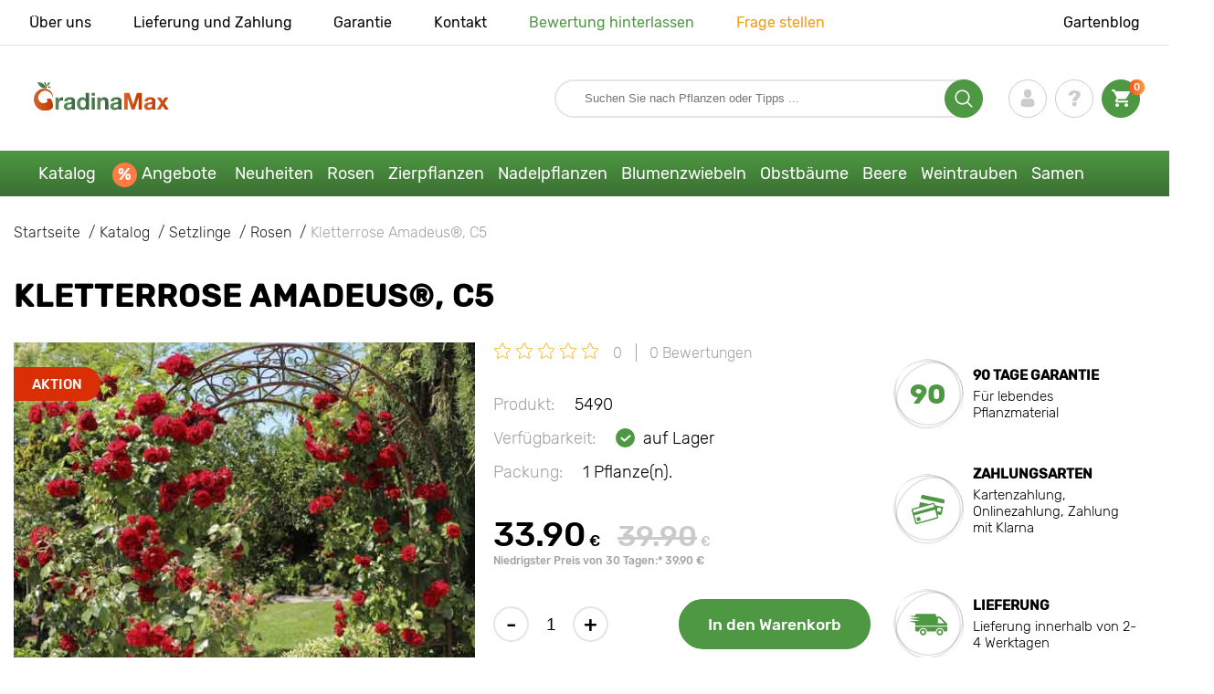

--- FILE ---
content_type: text/html; charset=UTF-8
request_url: https://gradinamax.de/product/kletterrose-amadeus
body_size: 24284
content:
<!doctype html>
<html lang="de">
    <head>
        
        <meta charset="utf-8">
    <meta http-equiv="X-UA-Compatible" content="IE=edge"> 
    <meta name="viewport" content="width=device-width, initial-scale=1.0">
    <link rel="icon" href="/favicon.ico" type="image/x-icon">
    <meta name="msapplication-TileColor" content="#ffffff"/>
    <meta name="msapplication-square150x150logo" content="logo.png"/>
    
    <meta property="og:locale" content="de_DE" />
    
            
        
                                                    
                        
    
                <meta name="robots" content="index, follow" />
        
            
        <link rel="canonical" href="https://gradinamax.de/product/kletterrose-amadeus" />
    <meta property="og:type" content="website">
    <meta property="og:url" content="https://gradinamax.de/product/kletterrose-amadeus">          
                    <title>Kletterrose Amadeus®, C5 (5490): setzlinge Günstiger kaufen bei GradinaMax.de</title>
    <meta property="og:title" content="Kletterrose Amadeus®, C5 (5490): setzlinge Günstiger kaufen bei GradinaMax.de">
            <meta name="description" content="Kletterrose Amadeus®, C5 (5490) - Traumgarten mit GradinaMax.de ✔ 30 Tage Rückgaberecht ✔ Qualifizierte Setzlinge  Schnelle Lieferung von Bestellungen">
    <meta property="og:description" content="Kletterrose Amadeus®, C5 (5490) - Traumgarten mit GradinaMax.de ✔ 30 Tage Rückgaberecht ✔ Qualifizierte Setzlinge  Schnelle Lieferung von Bestellungen">
                <link rel="image_src" href="https://gradinamax.de/uploads/catalog_products/kletterrose-amadeus_1.jpg">
    <meta name="twitter:image" content="https://gradinamax.de/uploads/catalog_products/kletterrose-amadeus_1.jpg">
    <meta property="og:image" content="https://gradinamax.de/uploads/catalog_products/kletterrose-amadeus_1.jpg">
    <meta property="og:image:type" content="image/jpeg" />
        
    
    <meta name="google-site-verification" content="P8AQRC0-vS9of1Nzo3Lan_0lRT0-5l21j1pYs_vniUk" />
    
    <meta name="csrf-token" content="HamZWWuolWwUidDXCQuKvVz6vTf828AxyimBQagc">
        <script>
    const bkr_currency = 'EUR';
    const bkr_user_id = '0';
    const bkr_user_tracking_id = '5o94stnmr9knkspvaln45d8rrg22twg7';
    const bkr_user_email = '';
</script>

    
                                    <!--{-{ mix('/css/'.$styles.'.css') }}-->
        <link rel="stylesheet" href="https://de.s.bekhost.com//front/css/page_product.css?id=b1f089e5b0608fd008a9a00a13d08d08">
        
            
    <link rel="dns-prefetch" href="//fonts.googleapis.com">
    <link rel="dns-prefetch" href="//static.criteo.net">
    <link rel="dns-prefetch" href="//connect.facebook.net">
    <link rel="dns-prefetch" href="//googletagmanager.com">
    <link rel="dns-prefetch" href="//ams.creativecdn.com">
    <link rel="dns-prefetch" href="//sslwidget.criteo.com">
    <link rel="dns-prefetch" href="//google-analytics.com">
    <link rel="dns-prefetch" href="//googleadservices.com">
    <link rel="dns-prefetch" href="//mc.yandex.ru">

    <link rel="dns-prefetch" href="//cdn.polyfill.io">
    
    <!-- Google Tag Manager -->
    <script>(function(w,d,s,l,i){w[l]=w[l]||[];w[l].push({'gtm.start':
    new Date().getTime(),event:'gtm.js'});var f=d.getElementsByTagName(s)[0],
    j=d.createElement(s),dl=l!='dataLayer'?'&l='+l:'';j.async=true;j.src=
    'https://www.googletagmanager.com/gtm.js?id='+i+dl;f.parentNode.insertBefore(j,f);
    })(window,document,'script','dataLayer','GTM-NPR9KJX');</script>
    <!-- End Google Tag Manager -->        
        <!-- Microdata Product card -->
    <script type="application/ld+json">
    {
        "@context": "https://schema.org/",
        "@type": "Product",
        "name": "Kletterrose Amadeus®, C5",
        "image": [
                            "https://de.s.bekhost.com/uploads/catalog_products/tmp_330/kletterrose-amadeus_1.jpg",                    "https://de.s.bekhost.com/uploads/catalog_products/tmp_330/kletterrose-amadeus_2.jpg",                    "https://de.s.bekhost.com/uploads/catalog_products/tmp_330/kletterrose-amadeus_3.jpg"                ],
        "description": "
  Die Kletterrose Amadeus® ist eine elegante Sorte, die heute zu Recht als eine der beliebtesten gilt. Die Kombination aus ausgezeichneten dekorativen Eigenschaften und Krankheitsresistenz, die für diese Art charakteristisch ist, lässt niemanden gleichgültig. Die Größe des Strauchs gilt als durchschnittlich für Kletterrosen. Er erreicht eine Höhe von 3 m und eine Breite von 2 m. Die Form der Knospe ist länglich und klassisch. Jede Blüte besteht aus 42 Blütenblättern und erreicht in der Blütezeit einen Durchmesser von 12 cm. Der Duft ist süß und angenehm, mit ausgeprägten fruchtigen Noten von Kirsche, Aprikose und Himbeere. Es gibt verschiedene Varianten der Strauchgestaltung: Umhüllung von Laubengängen, Bögen, Dekoration von Hausfassaden.

  Pflanzung und Pflege
  Rosen bevorzugen sonnige Standorte mit guter Luftzirkulation und geschützt vor starkem Wind. Der Boden sollte fruchtbar und gut durchlässig sein. Graben Sie den Boden 50 cm tief um und fügen Sie Kompost oder reifen Dung hinzu, um die Fruchtbarkeit und Drainage zu verbessern. Setzen Sie den Setzling so in das Loch, dass sich die Veredelungsstelle 2-3 cm unter dem Boden befindet. Breiten Sie die Wurzeln aus, füllen Sie die Erde auf, stampfen Sie sie leicht an und gießen Sie reichlich. Im Laufe der Saison Mehrnährstoffdünger ausbringen, den Boden lockern und Unkraut entfernen.

  Vorteile der Sorte
  
    Üppige Blüte während der gesamten Saison fast ohne Unterbrechung.
    Beibehaltung der Blütenfarbe trotz Regen und Sonne.
    Die Rosen des italienischen Unternehmens Barni sind weltweit für ihre hohe Qualität, Krankheitsresistenz und Originalität der Sorten bekannt.
  
",
        "sku": "5490",
        "mpn": "5490",

        
        "offers": {
            "@type": "Offer",
            "url": "https://gradinamax.de/product/kletterrose-amadeus",
            "priceCurrency": "EUR",
            "price": "33.90",
            "availability": "http://schema.org/InStock"
        }
    }
    </script>
        
            
    </head> 
    
    <body class="product">
        <!-- React bkrApp: -->
<div id="bkrApp"></div>
<!-- React bkrApp -->

<!-- Stacked DOMs: -->
        <div id="dataLayerSingleItem"></div>
            <div id="dataLayerMultipleItems"></div>
    <!-- Stacked DOMs -->
        <!-- Google Tag Manager (noscript) -->
    <noscript><iframe src="https://www.googletagmanager.com/ns.html?id=GTM-NPR9KJX"
    height="0" width="0" style="display:none;visibility:hidden"></iframe></noscript>
    <!-- End Google Tag Manager (noscript) -->

        <header>

            <div class="header_top_wrap">
                <div class="container">
                    <div class="header_top">
                        <ul class="menu menu_right">
                            <li><a href="https://gradinamax.de/ueber-uns">Über uns</a></li>                            
                            <li><a href="https://gradinamax.de/lieferung-und-zahlung">Lieferung und Zahlung</a></li>
                            <li><a href="https://gradinamax.de/garantie">Garantie</a></li>
                            <li><a href="https://gradinamax.de/kontakt">Kontakt</a></li>
                            <li><a class="green" href="https://gradinamax.de/reviews">Bewertung hinterlassen</a></li>
                            <li><a class="orange" href="https://gradinamax.de/support">Frage stellen</a></li>
                        </ul>
                        <div class="header_top_left">
                            <ul class="menu menu_left">
                                <li><a href="https://gradinamax.de/articles">Gartenblog</a></li>
                            </ul>                            
                                                                                </div>
                    </div>
                </div>
            </div>

            <div class="header_middle_wrap">
                <div class="container">
                    <div class="header">
                        <button class="menu_btn" aria-label="burger_menu"><i class="burger_ico"></i></button>
                        <a href="https://gradinamax.de" class="logo">
                            <img src="https://de.s.bekhost.com/front/img/logo-pl.svg?2023-08-15" alt="Sklep Haus und Garten Deutschland" title="Sklep Haus und Garten">
                        </a>
                        <div class="phones_block">
                            &nbsp;
                        </div>
                        <div class="header_left">
                            
                            <form class="search_form" role="search" action="https://gradinamax.de/search" method="get">
                                
                                                                
                                <input type="text" class="search_input" name="q" aria-label="Search" placeholder="Suchen Sie nach Pflanzen oder Tipps ..." autocomplete="off" />
                                <div class="search_btn">
                                    <input type="submit" class="search_btn_input">
                                    <svg version="1.1" id="Слой_1" xmlns="http://www.w3.org/2000/svg" xmlns:xlink="http://www.w3.org/1999/xlink" x="0px" y="0px" viewBox="0 0 512 512" xml:space="preserve"> <g> <path d="M495,466.2L377.2,348.4c29.2-35.6,46.8-81.2,46.8-130.9C424,103.5,331.5,11,217.5,11C103.4,11,11,103.5,11,217.5 S103.4,424,217.5,424c49.7,0,95.2-17.5,130.8-46.7L466.1,495c8,8,20.9,8,28.9,0C503,487.1,503,474.1,495,466.2z M217.5,382.9 C126.2,382.9,52,308.7,52,217.5S126.2,52,217.5,52C308.7,52,383,126.3,383,217.5S308.7,382.9,217.5,382.9z"/> </g> </svg>
                                </div>
                                
                                <div class="auto_help none">
                                    <div id="search-products" class="auto_help_item none">
                                        <div class="help_title">Produkt</div>
                                        <div class="help_body"></div>
                                    </div>
                                    <div id="search-categories" class="auto_help_item none">
                                        <div class="help_title">Kategorie</div>
                                        <div class="help_body"></div>
                                    </div>
                                    <div id="search-articles" class="auto_help_item none">
                                        <div class="help_title">Artikel für den Gärtner</div>
                                        <div class="help_body"></div>
                                    </div>
                                    <div id="search-pages" class="auto_help_item none">
                                        <div class="help_title">Seiten</div>
                                        <div class="help_body"></div>
                                    </div>
                                    <div id="search-recent" class="auto_help_item none">
                                        <div class="help_title">Zuletzt gesucht</div>
                                        <div class="help_body"></div>
                                    </div>
                                </div>
                                
                            </form>
                            
                            <div class="header_icons">
                                <button class="search_mob_btn" aria-label="search_mob">
                                    <svg version="1.1" id="Слой_1" xmlns="http://www.w3.org/2000/svg" xmlns:xlink="http://www.w3.org/1999/xlink" x="0px" y="0px" viewBox="0 0 512 512" xml:space="preserve"> <g> <path d="M495,466.2L377.2,348.4c29.2-35.6,46.8-81.2,46.8-130.9C424,103.5,331.5,11,217.5,11C103.4,11,11,103.5,11,217.5 S103.4,424,217.5,424c49.7,0,95.2-17.5,130.8-46.7L466.1,495c8,8,20.9,8,28.9,0C503,487.1,503,474.1,495,466.2z M217.5,382.9 C126.2,382.9,52,308.7,52,217.5S126.2,52,217.5,52C308.7,52,383,126.3,383,217.5S308.7,382.9,217.5,382.9z"/> </g> </svg>
                                </button>
                                <div class="login-show user_ico onclick" >
                                    <svg version="1.1" id="Capa_1" xmlns="http://www.w3.org/2000/svg" xmlns:xlink="http://www.w3.org/1999/xlink" x="0px" y="0px" viewBox="0 0 350 350" xml:space="preserve"> <g> <path d="M175,171.2c38.9,0,70.5-38.3,70.5-85.6C245.5,38.3,235.1,0,175,0s-70.5,38.3-70.5,85.6C104.5,132.9,136.1,171.2,175,171.2z "/> <path d="M41.9,301.9C41.9,299,41.9,301,41.9,301.9L41.9,301.9z"/> <path d="M308.1,304.1C308.1,303.3,308.1,298.6,308.1,304.1L308.1,304.1z"/> <path d="M307.9,298.4c-1.3-82.3-12.1-105.8-94.4-120.7c0,0-11.6,14.8-38.6,14.8s-38.6-14.8-38.6-14.8 c-81.4,14.7-92.8,37.8-94.3,118c-0.1,6.5-0.2,6.9-0.2,6.1c0,1.4,0,4.1,0,8.7c0,0,19.6,39.5,133.1,39.5 c113.5,0,133.1-39.5,133.1-39.5c0-3,0-5,0-6.4C308.1,304.6,308,303.7,307.9,298.4z"/> </g> </svg>
                                </div>
                                <div class="question_ico onclick" onclick="location.href='https://gradinamax.de/faq'"></div>
                                <div class="cart_ico cart-empty" data-link="https://gradinamax.de/cart">
                                    <svg version="1.1" id="Capa_1" xmlns="http://www.w3.org/2000/svg" xmlns:xlink="http://www.w3.org/1999/xlink" x="0px" y="0px" viewBox="0 0 510 510" xml:space="preserve"> <g> <g id="shopping-cart"> <path d="M153,408c-28.1,0-51,23-51,51s22.9,51,51,51s51-23,51-51S181.1,408,153,408z M0,0v51h51l91.8,193.8L107.1,306 c-2.6,7.6-5.1,17.9-5.1,25.5c0,28,22.9,51,51,51h306v-51H163.2c-2.6,0-5.1-2.5-5.1-5.1v-2.6l22.9-43.4h188.7 c20.4,0,35.7-10.2,43.4-25.5l91.8-165.7c5.1-5.1,5.1-7.7,5.1-12.8c0-15.3-10.2-25.5-25.5-25.5H107.1L84.2,0H0z M408,408 c-28,0-51,23-51,51s23,51,51,51s51-23,51-51S436,408,408,408z"/> </g> </g> </svg>
                                    <span class="count">0</span>
                                </div>





                            </div>
                        </div>
                    </div>
                </div>
            </div>

            <div class="nav_menu_block">
                <div class="container">
                    <ul class="menu">
                                                                            <li>
                                <a class=" main-link" href="https://gradinamax.de/catalog">Katalog</a>                            </li>
                                                                                                    <li>
                                <a class="stock main-link" href="https://gradinamax.de/rabatt">Angebote</a>                            </li>
                                                                                                    <li>
                                <a class=" main-link" href="https://gradinamax.de/catalog/new">Neuheiten</a>                            </li>
                                                                                                    <li class="dropdown">
                                <a class=" main-link" href="https://gradinamax.de/catalog/rosen">Rosen</a>                                <div class="sub_menu">
                                    <div class="inner_content">
                                        <div class="menu--teaser image">
                                            <a href="https://gradinamax.de/catalog/rosen?sort=price_a">
                                                                                                <img src="https://de.s.bekhost.com/uploads/site_menu/rosen_img.webp?1743009123" alt="Katalog - -60% auf wunderschöne Rosen - Haus und Garten Deutschland" title="Katalog - -60% auf wunderschöne Rosen">
                                                <span class="title">-60% auf wunderschöne Rosen</span>
                                            </a>
                                        </div>
                                        <div class="menu--list">
                                                                                                                                    <div class="list_column">
                                                <div class="title ">
                                                    <a class="link_label" href="https://gradinamax.de/catalog/kletterrosen">Kletterrosen</a>                                                    
                                                </div>
                                                <ul>
                                                        <li><label class="link_label" href="https://gradinamax.de/product/kletterrose-climbing-iceberg-setzlinge">Kletterrose Climbing Iceberg</label></li>
                                                                    <li><label class="link_label" href="https://gradinamax.de/product/kletterrose-pierre-de-ronsard">Kletterrose Pierre de Ronsard</label></li>
                                                                    <li><label class="link_label" href="https://gradinamax.de/product/kletterrose-susie">Kletterrose Susie</label></li>
                        </ul>
                                            </div>
                                                                                                                                    <div class="list_column">
                                                <div class="title ">
                                                    <a class="link_label" href="https://gradinamax.de/catalog/mini-rosen">Mini-Rosen</a>                                                    
                                                </div>
                                                <ul>
                                                        <li><label class="link_label" href="https://gradinamax.de/product/rose-big-bang">Rose mini Big Bang</label></li>
                                                                    <li><label class="link_label" href="https://gradinamax.de/product/english-rose-lady-of-shalott">Rose Lady of Shalott</label></li>
                        </ul>
                                            </div>
                                                                                                                                    <div class="list_column">
                                                <div class="title ">
                                                    <a class="link_label" href="https://gradinamax.de/catalog/rosenstrauss">Beetrose</a>                                                    
                                                </div>
                                                <ul>
                                                        <li><label class="link_label" href="https://gradinamax.de/product/blumenstrauss-rose-adore-aroma">Beetrose Adore Aroma</label></li>
                                                                    <li><label class="link_label" href="https://gradinamax.de/product/blumenstrauss-rose-blau-lila">Beetrose Blue &amp; Violet</label></li>
                                                                    <li><label class="link_label" href="https://gradinamax.de/product/blumenstrauss-rose-nina">Beetrose Nina</label></li>
                        </ul>
                                            </div>
                                                                                                                                    <div class="list_column">
                                                <div class="title ">
                                                    <a class="link_label" href="https://gradinamax.de/catalog/grossbluetige-rosen">Edelrose Rosa</a>                                                    
                                                </div>
                                                <ul>
                                                        <li><label class="link_label" href="https://gradinamax.de/product/grossbluetige-rose-blue-monday">Edelrose RosaBlue Monday</label></li>
                                                                    <li><label class="link_label" href="https://gradinamax.de/product/grossbluetige-rose-casanova">Großblütige Rose Casanova</label></li>
                                                                    <li><label class="link_label" href="https://gradinamax.de/product/edelrose-gorgeous-paramount">Edelrose Gorgeous Paramount</label></li>
                        </ul>
                                            </div>
                                                                                                                                    <div class="list_column">
                                                <div class="title ">
                                                    <label class="link_label" href="https://gradinamax.de/catalog/new/rosen">Neue Rosen</label>                                                    
                                                </div>
                                                <ul>
                                                        <li><label class="link_label" href="https://gradinamax.de/product/blumenstrauss-rose-pink-meilove">Beetrose Pink Meilove</label></li>
                                                                    <li><label class="link_label" href="https://gradinamax.de/product/grossbluetige-rose-magia-nera">Edelrose Rosa Magia Nera</label></li>
                        </ul>
                                            </div>
                                                                                                                                    <div class="list_column">
                                                <div class="title ">
                                                    <label class="link_label" href="https://gradinamax.de/catalog/english-rose">English Rose</label>                                                    
                                                </div>
                                                <ul>
                                                        <li><label class="link_label" href="https://gradinamax.de/product/kletterrose-boscobel">English Rose Boscobel</label></li>
                                                                    <li><label class="link_label" href="https://gradinamax.de/product/kletterrose-desdemona">English Rose Desdemona</label></li>
                                                                    <li><label class="link_label" href="https://gradinamax.de/product/kletterrose-golden-celebration">English Rose Golden Celebration</label></li>
                        </ul>
                                            </div>
                                                                                                                                    <div class="list_column">
                                                <div class="title ">
                                                    <label class="link_label" href="https://gradinamax.de/catalog/sobieszek/rosen">Rosen Sobieszek</label>                                                    
                                                </div>
                                                <ul>
                                                        <li><label class="link_label" href="https://gradinamax.de/product/beetrose-allgold">Beetrose Allgold</label></li>
                                                                    <li><label class="link_label" href="https://gradinamax.de/product/grossbluetige-rose-peace">Edelrose Rosa Peace</label></li>
                                                                    <li><label class="link_label" href="https://gradinamax.de/product/kletterrose-orange-climbing">Kletterrose Orange Climbing</label></li>
                        </ul>
                                            </div>
                                                                                                                                    <div class="list_column">
                                                <div class="title ">
                                                    <label class="link_label" href="https://gradinamax.de/catalog/frank-coenders/rosen">Rosen Frank Coenders</label>                                                    
                                                </div>
                                                <ul>
                                                        <li><label class="link_label" href="https://gradinamax.de/catalog/rosen-fashion">Rosen Fashion</label></li>
                                                                    <li><label class="link_label" href="https://gradinamax.de/catalog/rosen-vaza">Rosen Vaza</label></li>
                        </ul>
                                            </div>
                                                                                                                                    <div class="list_column">
                                                <div class="title ">
                                                    <label class="link_label" href="https://gradinamax.de/catalog/im-topf/rosen">Rosen für Töpfe</label>                                                    
                                                </div>
                                                <ul>
                                                        <li><label class="link_label" href="https://gradinamax.de/product/blumenstrauss-rose-kimono">Beetrose Kimono</label></li>
                                                                    <li><label class="link_label" href="https://gradinamax.de/product/grossbluetige-rose-chopin">Edelrose Rosa Chopin</label></li>
                                                                    <li><label class="link_label" href="https://gradinamax.de/product/kletterrose-mushimara">Kletterrose Mushimara</label></li>
                        </ul>
                                            </div>
                                                                                                                                    <div class="list_column">
                                                <div class="title ">
                                                    <label class="link_label" href="https://gradinamax.de/catalog/lukasz-rojewski/rosen">Rosen Łukasz Rojewski</label>                                                    
                                                </div>
                                                <ul>
                                                        <li><label class="link_label" href="https://gradinamax.de/product/beetrose-czeslaw-milosz">Beetrose Czeslaw Milosz</label></li>
                                                                    <li><label class="link_label" href="https://gradinamax.de/product/beetrose-missgranger">Beetrose Miss.Granger</label></li>
                                                                    <li><label class="link_label" href="https://gradinamax.de/product/beetrose-zorza">Beetrose Zorza</label></li>
                        </ul>
                                            </div>
                                                                                                                                    <div class="list_column">
                                                <div class="title ">
                                                    <label class="link_label" href="https://gradinamax.de/catalog/barni/rosen">Rosen Barni</label>                                                    
                                                </div>
                                                <ul>
                                                        <li><label class="link_label" href="https://gradinamax.de/catalog/rosen-le-nostalgiche">Rosen Le Nostalgiche</label></li>
                                                                    <li><label class="link_label" href="https://gradinamax.de/catalog/rosen-le-toscane">Rosen Le Toscane</label></li>
                        </ul>
                                            </div>
                                                                                                                                    <div class="list_column">
                                                <div class="title ">
                                                    <a class="link_label" href="https://gradinamax.de/catalog/zierpflanzen">Bestes Unternehmen für Rosen</a>                                                    
                                                </div>
                                                <ul>
                                                        <li><a class="link_label" href="https://gradinamax.de/catalog/clematis">Clematis</a></li>
                                                                    <li><label class="link_label" href="https://gradinamax.de/catalog/setzlinge/lavendel">Lavendel</label></li>
                                                                    <li><a class="link_label" href="https://gradinamax.de/catalog/wacholder">Wacholder</a></li>
                        </ul>
                                            </div>
                                                                                    </div>
                                    </div>
                                </div>
                            </li>
                                                                                                    <li class="dropdown">
                                <a class=" main-link" href="https://gradinamax.de/catalog/zierpflanzen">Zierpflanzen</a>                                <div class="sub_menu">
                                    <div class="inner_content">
                                        <div class="menu--teaser image">
                                            <a href="https://gradinamax.de/catalog/zierpflanzen">
                                                                                                <img src="https://de.s.bekhost.com/uploads/site_menu/zierpflanzen_img.webp?1736956417" alt="Katalog - -50% auf Zierpflanzen - Haus und Garten Deutschland" title="Katalog - -50% auf Zierpflanzen">
                                                <span class="title">-50% auf Zierpflanzen</span>
                                            </a>
                                        </div>
                                        <div class="menu--list">
                                                                                                                                    <div class="list_column">
                                                <div class="title ">
                                                    <label class="link_label" href="https://gradinamax.de/catalog/bestseller/zierpflanzen">Dekorative Bestseller</label>                                                    
                                                </div>
                                                                                            </div>
                                                                                                                                    <div class="list_column">
                                                <div class="title ">
                                                    <a class="link_label" href="https://gradinamax.de/catalog/zierstraeucher">Ziersträucher</a>                                                    
                                                </div>
                                                <ul>
                                                        <li><a class="link_label" href="https://gradinamax.de/catalog/azalee">Azalee</a></li>
                                                                    <li><label class="link_label" href="https://gradinamax.de/catalog/banane">Banane</label></li>
                                                                    <li><a class="link_label" href="https://gradinamax.de/catalog/berberitze">Berberitze</a></li>
                                                                    <li><label class="link_label" href="https://gradinamax.de/catalog/calamondinorange">Calamondinorange</label></li>
                                                                    <li><a class="link_label" href="https://gradinamax.de/catalog/forsythien">Forsythien</a></li>
                                                                    <li><label class="link_label" href="https://gradinamax.de/catalog/kamelie">Kamelie</label></li>
                                                                    <li><a class="link_label" href="https://gradinamax.de/catalog/kornelkirsche">Kornelkirsche</a></li>
                                                                    <li><a class="link_label" href="https://gradinamax.de/catalog/pampasgras">Pampasgras</a></li>
                                                                    <li><a class="link_label" href="https://gradinamax.de/catalog/rhododendron">Rhododendron</a></li>
                        </ul>
                                            </div>
                                                                                                                                    <div class="list_column">
                                                <div class="title ">
                                                    <label class="link_label" href="https://gradinamax.de/catalog/zierpflanzen?sort=price_d">Ziergehölze</label>                                                    
                                                </div>
                                                                                            </div>
                                                                                                                                    <div class="list_column">
                                                <div class="title ">
                                                    <a class="link_label" href="https://gradinamax.de/catalog/lianen-als-zierpflanzen">Lianen als Zierpflanzen</a>                                                    
                                                </div>
                                                <ul>
                                                        <li><a class="link_label" href="https://gradinamax.de/catalog/amerikanische">Amerikanische</a></li>
                                                                    <li><a class="link_label" href="https://gradinamax.de/catalog/buddleia">Buddleia</a></li>
                                                                    <li><a class="link_label" href="https://gradinamax.de/catalog/clematis">Clematis</a></li>
                                                                    <li><a class="link_label" href="https://gradinamax.de/catalog/efeu">Efeu</a></li>
                                                                    <li><a class="link_label" href="https://gradinamax.de/catalog/geissschlinge">Geißschlinge</a></li>
                                                                    <li><a class="link_label" href="https://gradinamax.de/catalog/jungfernrebe">Jungfernrebe</a></li>
                                                                    <li><label class="link_label" href="https://gradinamax.de/catalog/setzlinge/lavendel">Lavendel</label></li>
                                                                    <li><label class="link_label" href="https://gradinamax.de/catalog/mandevilla">Mandevilla</label></li>
                                                                    <li><label class="link_label" href="https://gradinamax.de/catalog/schleierkraut">Schleierkraut</label></li>
                        </ul>
                                            </div>
                                                                                                                                    <div class="list_column">
                                                <div class="title ">
                                                    <label class="link_label" href="https://gradinamax.de/catalog/im-topf/zierpflanzen">Zierpflanzen für Töpfe</label>                                                    
                                                </div>
                                                                                            </div>
                                                                                                                                    <div class="list_column">
                                                <div class="title ">
                                                    <a class="link_label" href="https://gradinamax.de/catalog/zierliche-baeume">Zierliche Bäume</a>                                                    
                                                </div>
                                                <ul>
                                                        <li><label class="link_label" href="https://gradinamax.de/catalog/edelflieder">Edelflieder</label></li>
                                                                    <li><a class="link_label" href="https://gradinamax.de/catalog/glyzynie-blauregen">Glyzynie (Blauregen)</a></li>
                                                                    <li><a class="link_label" href="https://gradinamax.de/catalog/magnolie">Magnolie</a></li>
                        </ul>
                                            </div>
                                                                                                                                    <div class="list_column">
                                                <div class="title ">
                                                    <a class="link_label" href="https://gradinamax.de/catalog/hortensie">Hortensie</a>                                                    
                                                </div>
                                                <ul>
                                                        <li><label class="link_label" href="https://gradinamax.de/catalog/baum-hortensie">Baum - Hortensie</label></li>
                                                                    <li><label class="link_label" href="https://gradinamax.de/catalog/grossblaettrige-hortensie">Großblättrige Hortensie</label></li>
                                                                    <li><label class="link_label" href="https://gradinamax.de/catalog/strauchhortensie">Strauchhortensie</label></li>
                                                                    <li><a class="link_label" href="https://gradinamax.de/product/gartenhortensie-nikko-blue">Gartenhortensie Nikko Blue</a></li>
                        </ul>
                                            </div>
                                                                                                                                    <div class="list_column">
                                                <div class="title ">
                                                    <label class="link_label" href="https://gradinamax.de/catalog/bestes-unternehmen-fuer-rosen/zierpflanzen">Bestes Unternehmen für Rosen</label>                                                    
                                                </div>
                                                                                            </div>
                                                                                                                                    <div class="list_column">
                                                <div class="title ">
                                                    <a class="link_label" href="https://gradinamax.de/catalog/duengemittel">Düngemittel</a>                                                    
                                                </div>
                                                <ul>
                                                        <li><label class="link_label" href="https://gradinamax.de/catalog/fuer-knollen">Für Knollen</label></li>
                                                                    <li><label class="link_label" href="https://gradinamax.de/catalog/mittel-zum-schutz">Mittel zum Schutz</label></li>
                                                                    <li><label class="link_label" href="https://gradinamax.de/catalog/wachstumsstimulierende-mittel">Wachstumsstimulierende Mittel</label></li>
                        </ul>
                                            </div>
                                                                                                                                    <div class="list_column">
                                                <div class="title ">
                                                    <label class="link_label" href="https://gradinamax.de/catalog/im-topf/zierpflanzen">Zierpflanzen in Töpfen</label>                                                    
                                                </div>
                                                <ul>
                                                        <li><a class="link_label" href="https://gradinamax.de/catalog/hibiskus">Hibiskus</a></li>
                                                                    <li><label class="link_label" href="https://gradinamax.de/catalog/paradiesvogelblume">Paradiesvogelblume</label></li>
                                                                    <li><label class="link_label" href="https://gradinamax.de/catalog/schleierkraut">Schleierkraut</label></li>
                                                                    <li><a class="link_label" href="https://gradinamax.de/catalog/schwarzaeugige-susanne">Schwarzäugige Susanne</a></li>
                        </ul>
                                            </div>
                                                                                    </div>
                                    </div>
                                </div>
                            </li>
                                                                                                    <li class="dropdown">
                                <a class=" main-link" href="https://gradinamax.de/catalog/nadelgehoelze">Nadelpflanzen</a>                                <div class="sub_menu">
                                    <div class="inner_content">
                                        <div class="menu--teaser image">
                                            <a href="https://gradinamax.de/catalog/nadelgehoelze">
                                                                                                <img src="https://de.s.bekhost.com/uploads/site_menu/nadelpflanzen_img.webp?1738246385" alt="Katalog - -20% Nadelpflanzen - Haus und Garten Deutschland" title="Katalog - -20% Nadelpflanzen">
                                                <span class="title">-20% Nadelpflanzen</span>
                                            </a>
                                        </div>
                                        <div class="menu--list">
                                                                                                                                    <div class="list_column">
                                                <div class="title ">
                                                    <label class="link_label" href="https://gradinamax.de/catalog/bestseller/nadelgehoelze">Nadelbaum - Bestseller</label>                                                    
                                                </div>
                                                                                            </div>
                                                                                                                                    <div class="list_column">
                                                <div class="title ">
                                                    <a class="link_label" href="https://gradinamax.de/catalog/blaue-stechfichte">Blaue Stechfichte</a>                                                    
                                                </div>
                                                <ul>
                                                        <li><a class="link_label" href="https://gradinamax.de/product/blaue-stechfichte-kaibab">Blaue Stechfichte Kaibab</a></li>
                                                                    <li><a class="link_label" href="https://gradinamax.de/product/blaue-stechfichte-majestic-blue">Blaue Stechfichte Majestic Blue</a></li>
                                                                    <li><a class="link_label" href="https://gradinamax.de/product/tolles-angebot-koniferen-waldgarten-set-mit-3-setzlingen">Koniferen Waldgarten, Set mit 3 Setzlingen</a></li>
                        </ul>
                                            </div>
                                                                                                                                    <div class="list_column">
                                                <div class="title ">
                                                    <a class="link_label" href="https://gradinamax.de/catalog/nadelholz-strauchland">Nadelbaum - Sträucher</a>                                                    
                                                </div>
                                                                                            </div>
                                                                                                                                    <div class="list_column">
                                                <div class="title ">
                                                    <a class="link_label" href="https://gradinamax.de/catalog/wacholder">Wacholder</a>                                                    
                                                </div>
                                                <ul>
                                                        <li><a class="link_label" href="https://gradinamax.de/product/wacholder-blue-arrow">Wacholder Blue Arrow</a></li>
                                                                    <li><a class="link_label" href="https://gradinamax.de/product/wacholder-blue-carpet">Wacholder Blue Carpet</a></li>
                                                                    <li><a class="link_label" href="https://gradinamax.de/product/wacholder-blue-chip">Wacholder Blue Chip</a></li>
                        </ul>
                                            </div>
                                                                                                                                    <div class="list_column">
                                                <div class="title ">
                                                    <a class="link_label" href="https://gradinamax.de/catalog/koniferen">Koniferen</a>                                                    
                                                </div>
                                                                                            </div>
                                                                                                                                    <div class="list_column">
                                                <div class="title ">
                                                    <a class="link_label" href="https://gradinamax.de/catalog/thuja">Lebensbaum</a>                                                    
                                                </div>
                                                <ul>
                                                        <li><a class="link_label" href="https://gradinamax.de/product/lebensbaum-columna">Lebensbaum Columna</a></li>
                                                                    <li><label class="link_label" href="https://gradinamax.de/product/lebensbaum-danica">Lebensbaum Danica</label></li>
                                                                    <li><label class="link_label" href="https://gradinamax.de/product/lebensbaum-smaragd">Lebensbaum Smaragd</label></li>
                        </ul>
                                            </div>
                                                                                                                                    <div class="list_column">
                                                <div class="title ">
                                                    <a class="link_label" href="https://gradinamax.de/catalog/duengemittel">Düngemittel</a>                                                    
                                                </div>
                                                                                            </div>
                                                                                                                                    <div class="list_column">
                                                <div class="title ">
                                                    <a class="link_label" href="https://gradinamax.de/catalog/nadelgehoelze">Andere Nadelbäume</a>                                                    
                                                </div>
                                                <ul>
                                                        <li><a class="link_label" href="https://gradinamax.de/catalog/kiefer">Kiefer</a></li>
                                                                    <li><a class="link_label" href="https://gradinamax.de/product/korea-tanne">Korea-Tanne</a></li>
                                                                    <li><a class="link_label" href="https://gradinamax.de/product/tolles-angebot-nadelbaum-duo-set-mit-2-setzlingen">Nadelbaum Duo, Set mit 2 Setzlingen</a></li>
                        </ul>
                                            </div>
                                                                                    </div>
                                    </div>
                                </div>
                            </li>
                                                                                                    <li class="dropdown">
                                <a class=" main-link" href="https://gradinamax.de/catalog/herbstblumenzwiebeln">Blumenzwiebeln</a>                                <div class="sub_menu">
                                    <div class="inner_content">
                                        <div class="menu--teaser image">
                                            <a href="https://gradinamax.de/catalog/herbstblumenzwiebeln">
                                                                                                <img src="https://de.s.bekhost.com/uploads/site_menu/blumenzwiebeln_img.webp?1752836444" alt="Katalog - Herbstblumenzwiebeln - Haus und Garten Deutschland" title="Katalog - Herbstblumenzwiebeln">
                                                <span class="title">Herbstblumenzwiebeln</span>
                                            </a>
                                        </div>
                                        <div class="menu--list">
                                                                                                                                    <div class="list_column">
                                                <div class="title ">
                                                    <label class="link_label" href="https://gradinamax.de/catalog/bestseller/blumenzwiebeln">Meistverkaufte Blumenzwiebeln</label>                                                    
                                                </div>
                                                                                            </div>
                                                                                                                                    <div class="list_column">
                                                <div class="title ">
                                                    <a class="link_label" href="https://gradinamax.de/catalog/fruehlingsblumenzwiebeln">Frühlingsblumenzwiebeln</a>                                                    
                                                </div>
                                                <ul>
                                                        <li><a class="link_label" href="https://gradinamax.de/catalog/best-buy-capperline-blumenzwiebeln">Best Buy Capperline Blumenzwiebeln</a></li>
                                                                    <li><a class="link_label" href="https://gradinamax.de/catalog/star-capperline-blumenzwiebeln">Star Capperline Blumenzwiebeln</a></li>
                        </ul>
                                            </div>
                                                                                                                                    <div class="list_column">
                                                <div class="title ">
                                                    <a class="link_label" href="https://gradinamax.de/catalog/dahlie">Dahlie</a>                                                    
                                                </div>
                                                <ul>
                                                        <li><label class="link_label" href="https://gradinamax.de/catalog/anemonen-dahlie">Anemonen - Dahlie</label></li>
                                                                    <li><label class="link_label" href="https://gradinamax.de/catalog/dekorative-dahlie">Dekorative Dahlie</label></li>
                                                                    <li><label class="link_label" href="https://gradinamax.de/catalog/fransendahlie">Fransendahlie</label></li>
                                                                    <li><label class="link_label" href="https://gradinamax.de/catalog/kaktus-dahlie">Kaktus - Dahlie</label></li>
                                                                    <li><label class="link_label" href="https://gradinamax.de/catalog/pompon-dahlie">Pompon Dahlie</label></li>
                                                                    <li><label class="link_label" href="https://gradinamax.de/catalog/zwerg-dahlie">Zwerg - Dahlie</label></li>
                        </ul>
                                            </div>
                                                                                                                                    <div class="list_column">
                                                <div class="title ">
                                                    <label class="link_label" href="https://gradinamax.de/catalog/gladiole">Gladiole</label>                                                    
                                                </div>
                                                <ul>
                                                        <li><label class="link_label" href="https://gradinamax.de/catalog/gladiole-ruffled">Gladiole Ruffled</label></li>
                                                                    <li><label class="link_label" href="https://gradinamax.de/catalog/grossblumige-gladiole">Großblumige Gladiole</label></li>
                                                                    <li><label class="link_label" href="https://gradinamax.de/catalog/zwerg-gladiole">Zwerg - Gladiole</label></li>
                        </ul>
                                            </div>
                                                                                                                                    <div class="list_column">
                                                <div class="title ">
                                                    <label class="link_label" href="https://gradinamax.de/catalog/blumenzwiebeln/duftend">Duftend</label>                                                    
                                                </div>
                                                                                            </div>
                                                                                                                                    <div class="list_column">
                                                <div class="title ">
                                                    <label class="link_label" href="https://gradinamax.de/catalog/begonie">Begonie</label>                                                    
                                                </div>
                                                <ul>
                                                        <li><label class="link_label" href="https://gradinamax.de/catalog/haengende-begonie">Hängende Begonie</label></li>
                                                                    <li><label class="link_label" href="https://gradinamax.de/catalog/knollenbegonie">Knollenbegonie</label></li>
                        </ul>
                                            </div>
                                                                                                                                    <div class="list_column">
                                                <div class="title ">
                                                    <label class="link_label" href="https://gradinamax.de/catalog/lilie">Lilie</label>                                                    
                                                </div>
                                                <ul>
                                                        <li><label class="link_label" href="https://gradinamax.de/catalog/asiatische-lilie">Asiatische Lilie</label></li>
                                                                    <li><label class="link_label" href="https://gradinamax.de/catalog/orientalische-lilie">Orientalische Lilie</label></li>
                                                                    <li><label class="link_label" href="https://gradinamax.de/catalog/riesenlilie">Riesenlilie</label></li>
                                                                    <li><label class="link_label" href="https://gradinamax.de/catalog/taglilie">Taglilie</label></li>
                                                                    <li><label class="link_label" href="https://gradinamax.de/catalog/tigerlilie">Tigerlilie</label></li>
                                                                    <li><label class="link_label" href="https://gradinamax.de/catalog/trompeten-lilie">Trompeten-Lilie</label></li>
                        </ul>
                                            </div>
                                                                                                                                    <div class="list_column">
                                                <div class="title ">
                                                    <a class="link_label" href="https://gradinamax.de/catalog/iris">Iris</a>                                                    
                                                </div>
                                                <ul>
                                                        <li><label class="link_label" href="https://gradinamax.de/catalog/hollaendische-iris">Holländische Iris</label></li>
                                                                    <li><label class="link_label" href="https://gradinamax.de/catalog/iris-germanica">Iris germanica</label></li>
                                                                    <li><label class="link_label" href="https://gradinamax.de/catalog/sibirische-iris">Sibirische Iris</label></li>
                        </ul>
                                            </div>
                                                                                                                                    <div class="list_column">
                                                <div class="title ">
                                                    <label class="link_label" href="https://gradinamax.de/catalog/blumenzwiebeln/langbluehende">Langblühende</label>                                                    
                                                </div>
                                                                                            </div>
                                                                                                                                    <div class="list_column">
                                                <div class="title ">
                                                    <label class="link_label" href="https://gradinamax.de/catalog/stauden/zimmerpflanzen">Zwiebelige Zimmerpflanzen</label>                                                    
                                                </div>
                                                <ul>
                                                        <li><a class="link_label" href="https://gradinamax.de/catalog/amaryllis-ritterstern">Amaryllis</a></li>
                                                                    <li><label class="link_label" href="https://gradinamax.de/catalog/gloxinie">Gloxinie</label></li>
                        </ul>
                                            </div>
                                                                                                                                    <div class="list_column">
                                                <div class="title ">
                                                    <label class="link_label" href="https://gradinamax.de/catalog/blumenzwiebeln">Andere Zwiebelpflanzen</label>                                                    
                                                </div>
                                                <ul>
                                                        <li><label class="link_label" href="https://gradinamax.de/catalog/fruehlingsblumenzwiebeln/allium">Allium</label></li>
                                                                    <li><label class="link_label" href="https://gradinamax.de/catalog/amarcrinum">Amarcrinum</label></li>
                                                                    <li><label class="link_label" href="https://gradinamax.de/catalog/ismene">Ismene</label></li>
                                                                    <li><label class="link_label" href="https://gradinamax.de/catalog/stauden/lupine">Lupine</label></li>
                                                                    <li><a class="link_label" href="https://gradinamax.de/catalog/palmlilie">Palmlilie</a></li>
                                                                    <li><label class="link_label" href="https://gradinamax.de/catalog/fruehlingsblumenzwiebeln/sauerklee">Sauerklee</label></li>
                        </ul>
                                            </div>
                                                                                                                                    <div class="list_column">
                                                <div class="title ">
                                                    <a class="link_label" href="https://gradinamax.de/catalog/duengemittel">Gartenzubehör</a>                                                    
                                                </div>
                                                <ul>
                                                        <li><label class="link_label" href="https://gradinamax.de/catalog/fuer-zwiebelblumen">Für Zwiebelblumen</label></li>
                                                                    <li><label class="link_label" href="https://gradinamax.de/catalog/mittel-zum-schutz">Mittel zum Schutz</label></li>
                                                                    <li><label class="link_label" href="https://gradinamax.de/catalog/wachstumsstimulierende-mittel">Wachstumsstimulierende Mittel</label></li>
                        </ul>
                                            </div>
                                                                                                                                    <div class="list_column">
                                                <div class="title ">
                                                    <label class="link_label" href="https://gradinamax.de/catalog/fruehlingsblumenzwiebeln?sort=price_d">Zwiebel - Sets</label>                                                    
                                                </div>
                                                                                            </div>
                                                                                                                                    <div class="list_column">
                                                <div class="title ">
                                                    <label class="link_label" href="https://gradinamax.de/catalog/blumenzwiebeln/im-topf">Im Topf</label>                                                    
                                                </div>
                                                <ul>
                                                        <li><label class="link_label" href="https://gradinamax.de/catalog/im-topf/dahlie">Dahlie</label></li>
                                                                    <li><label class="link_label" href="https://gradinamax.de/catalog/im-topf/lilie">Lilie</label></li>
                        </ul>
                                            </div>
                                                                                                                                    <div class="list_column">
                                                <div class="title ">
                                                    <a class="link_label" href="https://gradinamax.de/catalog/kleine-zwiebelblumen">Kleine Zwiebelblumen</a>                                                    
                                                </div>
                                                <ul>
                                                        <li><label class="link_label" href="https://gradinamax.de/catalog/abessinische-gladiole">Abessinische Gladiole</label></li>
                                                                    <li><label class="link_label" href="https://gradinamax.de/catalog/anemone">Anemone</label></li>
                                                                    <li><a class="link_label" href="https://gradinamax.de/catalog/freesie">Freesie</a></li>
                                                                    <li><label class="link_label" href="https://gradinamax.de/catalog/homeria">Homeria</label></li>
                                                                    <li><a class="link_label" href="https://gradinamax.de/catalog/iksia">Ixia</a></li>
                                                                    <li><label class="link_label" href="https://gradinamax.de/catalog/maigloeckchen">Maiglöckchen</label></li>
                                                                    <li><label class="link_label" href="https://gradinamax.de/catalog/montbretie">Montbretie</label></li>
                                                                    <li><label class="link_label" href="https://gradinamax.de/catalog/blumenzwiebeln/butterblume">Ranunkeln</label></li>
                                                                    <li><label class="link_label" href="https://gradinamax.de/catalog/tigerblume">Tigerblume</label></li>
                                                                    <li><label class="link_label" href="https://gradinamax.de/catalog/zephyranthes">Zephyranthes</label></li>
                                                                    <li><label class="link_label" href="https://gradinamax.de/catalog/zigenerblumen">Zigenerblumen</label></li>
                        </ul>
                                            </div>
                                                                                    </div>
                                    </div>
                                </div>
                            </li>
                                                                                                    <li class="dropdown">
                                <a class=" main-link" href="https://gradinamax.de/catalog/obst">Obstbäume</a>                                <div class="sub_menu">
                                    <div class="inner_content">
                                        <div class="menu--teaser image">
                                            <a href="https://gradinamax.de/catalog/saeulenobstbaeume">
                                                                                                <img src="https://de.s.bekhost.com/uploads/site_menu/obstbaeume_img.webp?1738085137" alt="Katalog - -20% auf Obstbäume - Haus und Garten Deutschland" title="Katalog - -20% auf Obstbäume">
                                                <span class="title">-20% auf Obstbäume</span>
                                            </a>
                                        </div>
                                        <div class="menu--list">
                                                                                                                                    <div class="list_column">
                                                <div class="title ">
                                                    <label class="link_label" href="https://gradinamax.de/catalog/bestseller/saeulenobstbaeume">Obst - Bestseller</label>                                                    
                                                </div>
                                                                                            </div>
                                                                                                                                    <div class="list_column">
                                                <div class="title ">
                                                    <a class="link_label" href="https://gradinamax.de/catalog/saeulenobstbaeume">Säulenobstbäume</a>                                                    
                                                </div>
                                                <ul>
                                                        <li><label class="link_label" href="https://gradinamax.de/catalog/saeulenobstbaeume/aprikose">Aprikose</label></li>
                                                                    <li><label class="link_label" href="https://gradinamax.de/catalog/saeulenobstbaeume/kirsche">Kirsche</label></li>
                                                                    <li><label class="link_label" href="https://gradinamax.de/catalog/saeulenobstbaeume/nektarine">Nektarine</label></li>
                                                                    <li><label class="link_label" href="https://gradinamax.de/catalog/saeulenobstbaeume/pfirsich">Pfirsich</label></li>
                                                                    <li><label class="link_label" href="https://gradinamax.de/catalog/saeulenobstbaeume/pflaume">Pflaume</label></li>
                                                                    <li><label class="link_label" href="https://gradinamax.de/catalog/saeulenobstbaeume?sort=price_d">Tolles Angebot</label></li>
                        </ul>
                                            </div>
                                                                                                                                    <div class="list_column">
                                                <div class="title ">
                                                    <a class="link_label" href="https://gradinamax.de/catalog/birne">Birne</a>                                                    
                                                </div>
                                                <ul>
                                                        <li><a class="link_label" href="https://gradinamax.de/product/birne-santa-maria">Birne Santa Maria</a></li>
                                                                    <li><label class="link_label" href="https://gradinamax.de/product/birne-williams">Birne Williams</label></li>
                                                                    <li><label class="link_label" href="https://gradinamax.de/product/saeulenbirne-decora">Säulenbirne Decora</label></li>
                        </ul>
                                            </div>
                                                                                                                                    <div class="list_column">
                                                <div class="title ">
                                                    <a class="link_label" href="https://gradinamax.de/catalog/duengemittel">Düngemittel</a>                                                    
                                                </div>
                                                                                            </div>
                                                                                                                                    <div class="list_column">
                                                <div class="title ">
                                                    <label class="link_label" href="https://gradinamax.de/catalog/die-pflanze-ist-winterhart/saeulenobstbaeume">Die Pflanze ist winterhart</label>                                                    
                                                </div>
                                                                                            </div>
                                                                                                                                    <div class="list_column">
                                                <div class="title ">
                                                    <a class="link_label" href="https://gradinamax.de/catalog/nuesse">Nüsse</a>                                                    
                                                </div>
                                                <ul>
                                                        <li><a class="link_label" href="https://gradinamax.de/catalog/esskastanie">Eßkastanie</a></li>
                                                                    <li><a class="link_label" href="https://gradinamax.de/catalog/haselnuss">Haselnuss</a></li>
                                                                    <li><a class="link_label" href="https://gradinamax.de/catalog/mandel">Mandel</a></li>
                                                                    <li><a class="link_label" href="https://gradinamax.de/catalog/nussbaum">Nussbaum</a></li>
                                                                    <li><a class="link_label" href="https://gradinamax.de/catalog/pistazie">Pistazie</a></li>
                                                                    <li><label class="link_label" href="https://gradinamax.de/catalog/nuesse?sort=price_d">Walnussbaum - Sets</label></li>
                        </ul>
                                            </div>
                                                                                                                                    <div class="list_column">
                                                <div class="title ">
                                                    <a class="link_label" href="https://gradinamax.de/catalog/apfel">Apfel</a>                                                    
                                                </div>
                                                <ul>
                                                        <li><a class="link_label" href="https://gradinamax.de/product/apfel-golden-super">Apfel Golden Super</a></li>
                                                                    <li><a class="link_label" href="https://gradinamax.de/product/apfel-fuji">Apfel Fuji</a></li>
                                                                    <li><label class="link_label" href="https://gradinamax.de/product/saeulenapfel-bolero">Säulenapfel Bolero</label></li>
                        </ul>
                                            </div>
                                                                                                                                    <div class="list_column">
                                                <div class="title ">
                                                    <label class="link_label" href="https://gradinamax.de/catalog/mittel-zum-schutz">Mittel zum Schutz</label>                                                    
                                                </div>
                                                                                            </div>
                                                                                                                                    <div class="list_column">
                                                <div class="title ">
                                                    <label class="link_label" href="https://gradinamax.de/catalog/im-topf/obstbaeume">Im Topf</label>                                                    
                                                </div>
                                                                                            </div>
                                                                                                                                    <div class="list_column">
                                                <div class="title ">
                                                    <a class="link_label" href="https://gradinamax.de/catalog/obst">Obst</a>                                                    
                                                </div>
                                                <ul>
                                                        <li><label class="link_label" href="https://gradinamax.de/catalog/fruehe-sorten/saeulenobstbaeume">Frühe Sorten</label></li>
                                                                    <li><label class="link_label" href="https://gradinamax.de/catalog/obst/mittel-spaet">Mittel spät</label></li>
                                                                    <li><label class="link_label" href="https://gradinamax.de/catalog/obst/mittlere-fruehe-sorten">Mittlere frühe Sorten</label></li>
                                                                    <li><label class="link_label" href="https://gradinamax.de/catalog/obst/sehr-frueh">Sehr früh</label></li>
                                                                    <li><label class="link_label" href="https://gradinamax.de/catalog/obst/spaete-sorten">Späte Sorten</label></li>
                                                                    <li><label class="link_label" href="https://gradinamax.de/catalog/zwischensaison/saeulenobstbaeume">Zwischensaison</label></li>
                        </ul>
                                            </div>
                                                                                                                                    <div class="list_column">
                                                <div class="title ">
                                                    <label class="link_label" href="https://gradinamax.de/catalog/obst/exotische-pflanzen">Exotische Pflanzen</label>                                                    
                                                </div>
                                                <ul>
                                                        <li><label class="link_label" href="https://gradinamax.de/catalog/banane">Banane</label></li>
                                                                    <li><label class="link_label" href="https://gradinamax.de/catalog/calamondinorange">Calamondinorange</label></li>
                                                                    <li><a class="link_label" href="https://gradinamax.de/catalog/granatapfel">Granatapfel</a></li>
                        </ul>
                                            </div>
                                                                                                                                    <div class="list_column">
                                                <div class="title ">
                                                    <label class="link_label" href="https://gradinamax.de/catalog/wachstumsstimulierende-mittel">Wachstumsstimulierende Mittel</label>                                                    
                                                </div>
                                                                                            </div>
                                                                                                                                    <div class="list_column">
                                                <div class="title ">
                                                    <label class="link_label" href="https://gradinamax.de/catalog/zitrusfruechte">Zitrusfrüchte</label>                                                    
                                                </div>
                                                                                            </div>
                                                                                                                                    <div class="list_column">
                                                <div class="title ">
                                                    <a class="link_label" href="https://gradinamax.de/catalog/obstbaeume">Obstbäume</a>                                                    
                                                </div>
                                                <ul>
                                                        <li><label class="link_label" href="https://gradinamax.de/catalog/obstbaeume/aprikose">Aprikose</label></li>
                                                                    <li><a class="link_label" href="https://gradinamax.de/catalog/feigenbaum">Feigenbaum</a></li>
                                                                    <li><a class="link_label" href="https://gradinamax.de/catalog/kaki">Kaki</a></li>
                                                                    <li><label class="link_label" href="https://gradinamax.de/catalog/obstbaeume/kirsche">Kirsche</label></li>
                                                                    <li><label class="link_label" href="https://gradinamax.de/catalog/obstbaeume/nektarine">Nektarine</label></li>
                                                                    <li><label class="link_label" href="https://gradinamax.de/catalog/obstbaeume/pfirsich">Pfirsich</label></li>
                                                                    <li><label class="link_label" href="https://gradinamax.de/catalog/obstbaeume/pflaume">Pflaume</label></li>
                                                                    <li><label class="link_label" href="https://gradinamax.de/catalog/obstbaeume/suesskirsche">Süßkirsche</label></li>
                        </ul>
                                            </div>
                                                                                    </div>
                                    </div>
                                </div>
                            </li>
                                                                                                    <li class="dropdown">
                                <a class=" main-link" href="https://gradinamax.de/catalog/obststraeucher">Beere</a>                                <div class="sub_menu">
                                    <div class="inner_content">
                                        <div class="menu--teaser image">
                                            <a href="https://gradinamax.de/catalog/erdbeeren">
                                                                                                <img src="https://de.s.bekhost.com/uploads/site_menu/beere_img.webp?1743009324" alt="Katalog - -50% auf Erdbeereneinzelpflanzen - Haus und Garten Deutschland" title="Katalog - -50% auf Erdbeereneinzelpflanzen">
                                                <span class="title">-50% auf Erdbeereneinzelpflanzen</span>
                                            </a>
                                        </div>
                                        <div class="menu--list">
                                                                                                                                    <div class="list_column">
                                                <div class="title ">
                                                    <label class="link_label" href="https://gradinamax.de/catalog/bestseller/obststraeucher">Meistverkaufte Beeren</label>                                                    
                                                </div>
                                                                                            </div>
                                                                                                                                    <div class="list_column">
                                                <div class="title ">
                                                    <a class="link_label" href="https://gradinamax.de/catalog/erdbeeren">Erdbeeren</a>                                                    
                                                </div>
                                                <ul>
                                                        <li><label class="link_label" href="https://gradinamax.de/catalog/ampel-erdbeeren">Ampel-Erdbeeren</label></li>
                                                                    <li><label class="link_label" href="https://gradinamax.de/catalog/erdbeere-grossfruechtig">Erdbeere großfrüchtig</label></li>
                                                                    <li><label class="link_label" href="https://gradinamax.de/catalog/erdbeere-kleinfruechtig">Erdbeere kleinfrüchtig</label></li>
                                                                    <li><label class="link_label" href="https://gradinamax.de/catalog/erdbeere-remontant">Erdbeere remontant</label></li>
                        </ul>
                                            </div>
                                                                                                                                    <div class="list_column">
                                                <div class="title ">
                                                    <label class="link_label" href="https://gradinamax.de/catalog/himbeere">Himbeere</label>                                                    
                                                </div>
                                                <ul>
                                                        <li><label class="link_label" href="https://gradinamax.de/catalog/lila-himbeere">Lila Himbeere</label></li>
                                                                    <li><label class="link_label" href="https://gradinamax.de/catalog/remontant-himbeere">Remontant Himbeere</label></li>
                                                                    <li><label class="link_label" href="https://gradinamax.de/catalog/schwarze-himbeere">Schwarze Himbeere</label></li>
                        </ul>
                                            </div>
                                                                                                                                    <div class="list_column">
                                                <div class="title ">
                                                    <a class="link_label" href="https://gradinamax.de/catalog/duengemittel">Düngemittel</a>                                                    
                                                </div>
                                                                                            </div>
                                                                                                                                    <div class="list_column">
                                                <div class="title ">
                                                    <a class="link_label" href="https://gradinamax.de/catalog/johannisbeere">Johannisbeere</a>                                                    
                                                </div>
                                                <ul>
                                                        <li><label class="link_label" href="https://gradinamax.de/catalog/rosa-johannisbeeren">Rosa Johannisbeeren</label></li>
                                                                    <li><label class="link_label" href="https://gradinamax.de/catalog/rote-johannisbeeren">Rote Johannisbeeren</label></li>
                                                                    <li><label class="link_label" href="https://gradinamax.de/catalog/schwarze-johannisbeeren">Schwarze Johannisbeeren</label></li>
                                                                    <li><label class="link_label" href="https://gradinamax.de/catalog/weisse-johannisbeeren">Weiße Johannisbeeren</label></li>
                        </ul>
                                            </div>
                                                                                                                                    <div class="list_column">
                                                <div class="title ">
                                                    <label class="link_label" href="https://gradinamax.de/catalog/himbeer-brombeer">Himbeer-Brombeer</label>                                                    
                                                </div>
                                                <ul>
                                                        <li><a class="link_label" href="https://gradinamax.de/catalog/brombeere">Brombeere</a></li>
                                                                    <li><label class="link_label" href="https://gradinamax.de/catalog/brombeere-ohne-dornen">Brombeere ohne Dornen</label></li>
                                                                    <li><a class="link_label" href="https://gradinamax.de/product/brombeere-chester">Brombeere Chester</a></li>
                        </ul>
                                            </div>
                                                                                                                                    <div class="list_column">
                                                <div class="title ">
                                                    <label class="link_label" href="https://gradinamax.de/catalog/mittel-zum-schutz">Mittel zum Schutz</label>                                                    
                                                </div>
                                                                                            </div>
                                                                                                                                    <div class="list_column">
                                                <div class="title ">
                                                    <a class="link_label" href="https://gradinamax.de/catalog/gesundheitsgarten">Gesundheitsgarten</a>                                                    
                                                </div>
                                                <ul>
                                                        <li><a class="link_label" href="https://gradinamax.de/catalog/felsenbirne">Felsenbirne</a></li>
                                                                    <li><a class="link_label" href="https://gradinamax.de/catalog/gojibeere">Gojibeere</a></li>
                                                                    <li><a class="link_label" href="https://gradinamax.de/catalog/heidelbeere">Heidelbeere</a></li>
                                                                    <li><a class="link_label" href="https://gradinamax.de/catalog/honigbeere">Honigbeere</a></li>
                                                                    <li><a class="link_label" href="https://gradinamax.de/catalog/kiwi">Kiwi</a></li>
                                                                    <li><a class="link_label" href="https://gradinamax.de/catalog/kornelkirsche">Kornelkirsche</a></li>
                                                                    <li><a class="link_label" href="https://gradinamax.de/catalog/maulbeere">Maulbeere</a></li>
                                                                    <li><a class="link_label" href="https://gradinamax.de/catalog/moosbeere">Moosbeere</a></li>
                                                                    <li><a class="link_label" href="https://gradinamax.de/catalog/sanddorn">Sanddorn</a></li>
                        </ul>
                                            </div>
                                                                                                                                    <div class="list_column">
                                                <div class="title ">
                                                    <a class="link_label" href="https://gradinamax.de/catalog/stachelbeere">Stachelbeere</a>                                                    
                                                </div>
                                                                                            </div>
                                                                                                                                    <div class="list_column">
                                                <div class="title ">
                                                    <a class="link_label" href="https://gradinamax.de/catalog/obststraeucher">Obststräucher</a>                                                    
                                                </div>
                                                <ul>
                                                        <li><label class="link_label" href="https://gradinamax.de/catalog/mittel-spaet/obststraeucher">Mittel spät</label></li>
                                                                    <li><label class="link_label" href="https://gradinamax.de/catalog/mittlere-fruehe-sorten/obststraeucher">Mittlere frühe Sorten</label></li>
                                                                    <li><label class="link_label" href="https://gradinamax.de/catalog/spaete-sorten/obststraeucher">Späte Sorten</label></li>
                                                                    <li><label class="link_label" href="https://gradinamax.de/catalog/beeren/wiederfruchtung">Wiederfruchtung</label></li>
                        </ul>
                                            </div>
                                                                                    </div>
                                    </div>
                                </div>
                            </li>
                                                                                                    <li class="dropdown">
                                <a class=" main-link" href="https://gradinamax.de/catalog/trauben">Weintrauben</a>                                <div class="sub_menu">
                                    <div class="inner_content">
                                        <div class="menu--teaser image">
                                            <a href="https://gradinamax.de/catalog/trauben?sort=price_a">
                                                                                                <img src="https://de.s.bekhost.com/uploads/site_menu/weintrauben_img.webp?1742983656" alt="Katalog - -50% auf neue Sorten in unserem Onlineshop - Haus und Garten Deutschland" title="Katalog - -50% auf neue Sorten in unserem Onlineshop">
                                                <span class="title">-50% auf neue Sorten in unserem Onlineshop</span>
                                            </a>
                                        </div>
                                        <div class="menu--list">
                                                                                                                                    <div class="list_column">
                                                <div class="title ">
                                                    <label class="link_label" href="https://gradinamax.de/catalog/kernlose-weintrauben">Kernlose Weintrauben</label>                                                    
                                                </div>
                                                <ul>
                                                        <li><label class="link_label" href="https://gradinamax.de/product/weintraube-canadice">Weintraube Canadice</label></li>
                                                                    <li><label class="link_label" href="https://gradinamax.de/product/weintraube-einset-seedless">Weintraube Einset Seedless</label></li>
                                                                    <li><label class="link_label" href="https://gradinamax.de/product/weintraube-himrod">Weintraube Himrod</label></li>
                        </ul>
                                            </div>
                                                                                                                                    <div class="list_column">
                                                <div class="title ">
                                                    <label class="link_label" href="https://gradinamax.de/catalog/keltertrauben">Keltertrauben</label>                                                    
                                                </div>
                                                <ul>
                                                        <li><a class="link_label" href="https://gradinamax.de/product/weintraube-bianca">Weintraube Bianca</a></li>
                                                                    <li><a class="link_label" href="https://gradinamax.de/product/weintraube-lidia">Weintraube Lidia</a></li>
                                                                    <li><a class="link_label" href="https://gradinamax.de/product/weintraube-sauvignon-blanc">Weintraube Seyval Blanc</a></li>
                        </ul>
                                            </div>
                                                                                                                                    <div class="list_column">
                                                <div class="title ">
                                                    <label class="link_label" href="https://gradinamax.de/catalog/desserttrauben">Desserttrauben</label>                                                    
                                                </div>
                                                <ul>
                                                        <li><a class="link_label" href="https://gradinamax.de/product/weintraube-pinot-blanc">Weintraube Pinot Blanc</a></li>
                                                                    <li><a class="link_label" href="https://gradinamax.de/product/weintraube-sauvignon-blanc">Weintraube Seyval Blanc</a></li>
                                                                    <li><a class="link_label" href="https://gradinamax.de/product/weintraube-solaris">Weintraube Solaris</a></li>
                        </ul>
                                            </div>
                                                                                                                                    <div class="list_column">
                                                <div class="title ">
                                                    <label class="link_label" href="https://gradinamax.de/catalog/tafeltrauben">Tafeltrauben</label>                                                    
                                                </div>
                                                <ul>
                                                        <li><a class="link_label" href="https://gradinamax.de/product/weintraube-arkadia">Weintraube Arkadia</a></li>
                                                                    <li><a class="link_label" href="https://gradinamax.de/product/weintraube-agat-donski">Weintraube Agat Donski</a></li>
                                                                    <li><a class="link_label" href="https://gradinamax.de/product/weintraube-ontario">Weintraube Ontario</a></li>
                        </ul>
                                            </div>
                                                                                    </div>
                                    </div>
                                </div>
                            </li>
                                                                                                    <li class="dropdown">
                                <a class=" main-link" href="https://gradinamax.de/catalog/saatgut">Samen</a>                                <div class="sub_menu">
                                    <div class="inner_content">
                                        <div class="menu--teaser image">
                                            <a href="https://gradinamax.de/catalog/saatgut?sort=price_a">
                                                                                                <img src="https://de.s.bekhost.com/uploads/site_menu/samen_img.webp?1738835231" alt="Katalog - -40% auf Neuheiten von Gemüse- und Blumen-Samen - Haus und Garten Deutschland" title="Katalog - -40% auf Neuheiten von Gemüse- und Blumen-Samen">
                                                <span class="title">-40% auf Neuheiten von Gemüse- und Blumen-Samen</span>
                                            </a>
                                        </div>
                                        <div class="menu--list">
                                                                                                                                    <div class="list_column">
                                                <div class="title ">
                                                    <label class="link_label" href="https://gradinamax.de/catalog/new/saatgut">Neue Samen im Jahr 2026</label>                                                    
                                                </div>
                                                <ul>
                                                        <li><label class="link_label" href="https://gradinamax.de/catalog/saatgut/beeren">Beeren</label></li>
                                                                    <li><label class="link_label" href="https://gradinamax.de/catalog/saatgut/chrestensen">Chrestensen</label></li>
                                                                    <li><label class="link_label" href="https://gradinamax.de/catalog/saatgut/exotische-pflanzen">Exotische Pflanzen</label></li>
                                                                    <li><label class="link_label" href="https://gradinamax.de/catalog/saatgut/kiepenkerl">Kiepenkerl</label></li>
                                                                    <li><a class="link_label" href="https://gradinamax.de/catalog/rasensamen">Rasensamen</a></li>
                        </ul>
                                            </div>
                                                                                                                                    <div class="list_column">
                                                <div class="title ">
                                                    <a class="link_label" href="https://gradinamax.de/catalog/myzel">Myzel</a>                                                    
                                                </div>
                                                                                            </div>
                                                                                                                                    <div class="list_column">
                                                <div class="title ">
                                                    <label class="link_label" href="https://gradinamax.de/catalog/bestseller/saatgut">Bestseller - Saatgut</label>                                                    
                                                </div>
                                                <ul>
                                                        <li><label class="link_label" href="https://gradinamax.de/catalog/saatgut/blumensamen-fuer-den-innenbereich">Blumensamen für den Innenbereich</label></li>
                                                                    <li><label class="link_label" href="https://gradinamax.de/catalog/saatgut/honigtropfen">Honigtropfen</label></li>
                                                                    <li><label class="link_label" href="https://gradinamax.de/catalog/saatgut/saatgut-alpine-hill">Saatgut Alpine Hill</label></li>
                                                                    <li><label class="link_label" href="https://gradinamax.de/catalog/saatgut/saatgut-von-gewuerzpflanzen">Saatgut von Gewürzpflanzen</label></li>
                        </ul>
                                            </div>
                                                                                                                                    <div class="list_column">
                                                <div class="title ">
                                                    <label class="link_label" href="https://gradinamax.de/catalog/saatgut/blumensamen">Saatgut von Honigblumen</label>                                                    
                                                </div>
                                                <ul>
                                                        <li><label class="link_label" href="https://gradinamax.de/catalog/saatgut/aster">Aster</label></li>
                                                                    <li><label class="link_label" href="https://gradinamax.de/catalog/saatgut/geranien">Geranien</label></li>
                                                                    <li><a class="link_label" href="https://gradinamax.de/catalog/kornblume">Kornblume</a></li>
                                                                    <li><label class="link_label" href="https://gradinamax.de/catalog/saatgut/lavendel">Lavendel</label></li>
                                                                    <li><a class="link_label" href="https://gradinamax.de/catalog/petunie">Petunie</a></li>
                        </ul>
                                            </div>
                                                                                                                                    <div class="list_column">
                                                <div class="title ">
                                                    <label class="link_label" href="https://gradinamax.de/catalog/saatgut/im-topf">Saatgut für Töpfe</label>                                                    
                                                </div>
                                                                                            </div>
                                                                                                                                    <div class="list_column">
                                                <div class="title ">
                                                    <a class="link_label" href="https://gradinamax.de/catalog/blumensamen">Blumensamen</a>                                                    
                                                </div>
                                                <ul>
                                                        <li><label class="link_label" href="https://gradinamax.de/catalog/mehrjaehrige-blumensamen">Mehrjährige Blumensamen</label></li>
                                                                    <li><label class="link_label" href="https://gradinamax.de/catalog/saatgut-von-einjaehrigen-blumen">Saatgut von einjährigen Blumen</label></li>
                                                                    <li><label class="link_label" href="https://gradinamax.de/catalog/saatgut-von-zweijaehrigen-blumen">Saatgut von zweijährigen Blumen</label></li>
                                                                    <li><label class="link_label" href="https://gradinamax.de/catalog/vermehrte-blumensamen">Vermehrte Blumensamen</label></li>
                        </ul>
                                            </div>
                                                                                                                                    <div class="list_column">
                                                <div class="title ">
                                                    <a class="link_label" href="https://gradinamax.de/catalog/gemuesesamen">Gemüsesamen</a>                                                    
                                                </div>
                                                <ul>
                                                        <li><a class="link_label" href="https://gradinamax.de/catalog/kohl">Kohl</a></li>
                                                                    <li><a class="link_label" href="https://gradinamax.de/catalog/paprika">Paprika</a></li>
                                                                    <li><a class="link_label" href="https://gradinamax.de/catalog/rote-bete">Rote Bete</a></li>
                                                                    <li><label class="link_label" href="https://gradinamax.de/catalog/saatmischung">Saatmischung</label></li>
                                                                    <li><a class="link_label" href="https://gradinamax.de/catalog/tomate">Tomate</a></li>
                        </ul>
                                            </div>
                                                                                                                                    <div class="list_column">
                                                <div class="title ">
                                                    <label class="link_label" href="https://gradinamax.de/catalog/saatgut-fuer-haus-und-garten">Saatgut für Haus und Garten</label>                                                    
                                                </div>
                                                                                            </div>
                                                                                                                                    <div class="list_column">
                                                <div class="title ">
                                                    <a class="link_label" href="https://gradinamax.de/catalog/saatgut">Saatgut für die Aussaat</a>                                                    
                                                </div>
                                                <ul>
                                                        <li><label class="link_label" href="https://gradinamax.de/catalog/saatgut/maerz">im März</label></li>
                                                                    <li><label class="link_label" href="https://gradinamax.de/catalog/saatgut/april">im April</label></li>
                                                                    <li><label class="link_label" href="https://gradinamax.de/catalog/saatgut/mai">im Mai</label></li>
                                                                    <li><label class="link_label" href="https://gradinamax.de/catalog/saatgut/juni">im Juni</label></li>
                        </ul>
                                            </div>
                                                                                                                                    <div class="list_column">
                                                <div class="title ">
                                                    <a class="link_label" href="https://gradinamax.de/catalog/gruenzeug">Grünzeug</a>                                                    
                                                </div>
                                                <ul>
                                                        <li><a class="link_label" href="https://gradinamax.de/catalog/dill">Dill</a></li>
                                                                    <li><a class="link_label" href="https://gradinamax.de/catalog/petersilie">Petersilie</a></li>
                                                                    <li><a class="link_label" href="https://gradinamax.de/catalog/salat">Salat</a></li>
                                                                    <li><a class="link_label" href="https://gradinamax.de/catalog/spinat">Spinat</a></li>
                                                                    <li><a class="link_label" href="https://gradinamax.de/catalog/zwiebel">Zwiebeln</a></li>
                        </ul>
                                            </div>
                                                                                                                                    <div class="list_column">
                                                <div class="title ">
                                                    <label class="link_label" href="https://gradinamax.de/catalog/microgreen">Microgreen</label>                                                    
                                                </div>
                                                                                            </div>
                                                                                                                                    <div class="list_column">
                                                <div class="title ">
                                                    <a class="link_label" href="https://gradinamax.de/catalog/duengemittel">Gartenzubehör</a>                                                    
                                                </div>
                                                <ul>
                                                        <li><label class="link_label" href="https://gradinamax.de/catalog/fuer-blumen">Düngemittel für Blumen</label></li>
                                                                    <li><label class="link_label" href="https://gradinamax.de/catalog/fuer-gemuese">Düngemittel für Gemüse</label></li>
                                                                    <li><label class="link_label" href="https://gradinamax.de/catalog/fuer-setzlinge">Düngemittel für Setzlinge</label></li>
                                                                    <li><label class="link_label" href="https://gradinamax.de/catalog/mittel-zum-schutz">Mittel zum Schutz</label></li>
                        </ul>
                                            </div>
                                                                                    </div>
                                    </div>
                                </div>
                            </li>
                                                                                                    <li class="dropdown">
                                <a class=" main-link" href="https://gradinamax.de/catalog/duengemittel">Düngemittel</a>                                <div class="sub_menu">
                                    <div class="inner_content">
                                        <div class="menu--teaser image">
                                            <a href="https://gradinamax.de/catalog/duengemittel?sort=price_a">
                                                                                                <img src="https://de.s.bekhost.com/uploads/site_menu/duengemittel_img.jpg?1712146866" alt="Katalog - auf Dünger und Schutz - Haus und Garten Deutschland" title="Katalog - auf Dünger und Schutz">
                                                <span class="title">auf Dünger und Schutz</span>
                                            </a>
                                        </div>
                                        <div class="menu--list">
                                                                                                                                    <div class="list_column">
                                                <div class="title ">
                                                    <label class="link_label" href="https://gradinamax.de/catalog/fuer-blumen">Düngemittel für Blumen</label>                                                    
                                                </div>
                                                <ul>
                                                        <li><label class="link_label" href="https://gradinamax.de/catalog/fuer-orchideen">Für Orchideen</label></li>
                                                                    <li><label class="link_label" href="https://gradinamax.de/catalog/fuer-rosen">Für Rosen</label></li>
                                                                    <li><label class="link_label" href="https://gradinamax.de/catalog/fuer-zwiebelblumen">Für Zwiebelblumen</label></li>
                        </ul>
                                            </div>
                                                                                                                                    <div class="list_column">
                                                <div class="title ">
                                                    <label class="link_label" href="https://gradinamax.de/catalog/mittel-zum-schutz">Mittel zum Schutz</label>                                                    
                                                </div>
                                                                                            </div>
                                                                                                                                    <div class="list_column">
                                                <div class="title ">
                                                    <label class="link_label" href="https://gradinamax.de/catalog/fuer-gemuese">Saatgut - Dünger</label>                                                    
                                                </div>
                                                <ul>
                                                        <li><label class="link_label" href="https://gradinamax.de/catalog/fuer-blumen">Für Blumen</label></li>
                                                                    <li><label class="link_label" href="https://gradinamax.de/catalog/fuer-gemuese">Für Gemüse</label></li>
                                                                    <li><label class="link_label" href="https://gradinamax.de/catalog/fuer-sprossen">Für Sprossen</label></li>
                        </ul>
                                            </div>
                                                                                                                                    <div class="list_column">
                                                <div class="title ">
                                                    <label class="link_label" href="https://gradinamax.de/catalog/fuer-knollen">Düngemittel für Hackfrüchte</label>                                                    
                                                </div>
                                                                                            </div>
                                                                                                                                    <div class="list_column">
                                                <div class="title ">
                                                    <label class="link_label" href="https://gradinamax.de/catalog/fuer-obstbaeume">Düngemittel für Obst</label>                                                    
                                                </div>
                                                <ul>
                                                        <li><label class="link_label" href="https://gradinamax.de/catalog/fuer-obstbaeume">Für Obstbäume</label></li>
                                                                    <li><label class="link_label" href="https://gradinamax.de/catalog/fuer-weintrauben">Für Weintrauben</label></li>
                                                                    <li><label class="link_label" href="https://gradinamax.de/catalog/fuer-zitrusfruechte">Für Zitrusfrüchte</label></li>
                        </ul>
                                            </div>
                                                                                                                                    <div class="list_column">
                                                <div class="title ">
                                                    <a class="link_label" href="https://gradinamax.de/catalog/duengemittel">Zubehör für den Garten</a>                                                    
                                                </div>
                                                                                            </div>
                                                                                                                                    <div class="list_column">
                                                <div class="title ">
                                                    <a class="link_label" href="https://gradinamax.de/catalog/duengemittel">Düngemittel</a>                                                    
                                                </div>
                                                <ul>
                                                        <li><label class="link_label" href="https://gradinamax.de/catalog/fuer-den-rasen">Für den Rasen</label></li>
                                                                    <li><label class="link_label" href="https://gradinamax.de/catalog/fuer-nadelbaeume">Für Nadelbäume</label></li>
                                                                    <li><label class="link_label" href="https://gradinamax.de/catalog/fuer-zimmerpflanzen">Für Zimmerpflanzen</label></li>
                        </ul>
                                            </div>
                                                                                    </div>
                                    </div>
                                </div>
                            </li>
                                                                    </ul>
                </div>
            </div>
            
        </header>

    
    
    <div class="content product_page">

        <div class="breadcrumbs_block">
            <div class="container">
                <ul class="breadcrumbs" itemscope="" itemtype="http://schema.org/BreadcrumbList">
                    <li itemprop="itemListElement" itemscope="" itemtype="http://schema.org/ListItem">
                        <a href="https://gradinamax.de" itemprop="item">
                            <span itemprop="name">Startseite</span>
                        </a>
                        <meta itemprop="position" content="1">
                    </li>
                    <li itemprop="itemListElement" itemscope="" itemtype="http://schema.org/ListItem">
                        <a href="https://gradinamax.de/catalog" itemprop="item">
                            <span itemprop="name">Katalog</span>
                        </a>
                        <meta itemprop="position" content="2">
                    </li>
                                            <li itemprop="itemListElement" itemscope="" itemtype="http://schema.org/ListItem">
                            <a href="https://gradinamax.de/catalog/setzlinge" itemprop="item">
                                <span itemprop="name">Setzlinge</span>
                            </a>
                            <meta itemprop="position" content="3">
                        </li>
                                                                <li itemprop="itemListElement" itemscope="" itemtype="http://schema.org/ListItem">
                            <a href="https://gradinamax.de/catalog/rosen" itemprop="item">
                                <span itemprop="name">Rosen</span>
                            </a>
                            <meta itemprop="position" content="4">
                        </li>
                                        <li>
                        <span itemprop="name">Kletterrose Amadeus®, C5</span>
                    </li>
                </ul>
            </div>
        </div>

                                <div class="container data-eec"
             data-id='2044'
             data-title='Kletterrose Amadeus®, C5'
             data-availability='1'
             data-limit='0'
             data-qty='1'
             data-price='33.900'
             data-category='Rosen'
             data-id_series='17'
             data-list='Product Card'
             data-position=''
             data-type='grid'
             data-for_1='0'
             data-for_limit='0'>

            <h1 class="page_title">Kletterrose Amadeus®, C5</h1>

            <div class="product_detail_block">
                <div class="product_detail">
                    <div class="product_detail_content">

                        <div class="thumbnail_gallery">

                                                            <div class="tags_inner">
                                    
                                                                                        
                                            <div class="tag" style="background: #d92f04">
                                                <span>Aktion</span>
                                            </div>
                                        
                                                                    </div>
                            
                            <div class="img_inner">
                                
                                <div class="thumbnails" data-max="3">
                                                                            <a class="thumbnail img-show" href="#" data-fancybox="images">
                                                                                            <img class="lazyload" data-src="https://de.s.bekhost.com/uploads/catalog_products/tmp_500/kletterrose-amadeus_1.jpg?1768977720" alt="Kletterrose Amadeus®, C5 interface.image 1 interface.art 5490" title="Kletterrose Amadeus®, C5 interface.art Bild 1">
                                        </a>
                                                                            <a class="thumbnail img-show" href="#" data-fancybox="images">
                                                                                            <img class="lazyload" data-src="https://de.s.bekhost.com/uploads/catalog_products/tmp_500/kletterrose-amadeus_2.jpg?1768977720" alt="Kletterrose Amadeus®, C5 interface.image 2 interface.art 5490" title="Kletterrose Amadeus®, C5 interface.art Bild 2">
                                        </a>
                                                                            <a class="thumbnail img-show" href="#" data-fancybox="images">
                                                                                            <img class="lazyload" data-src="https://de.s.bekhost.com/uploads/catalog_products/tmp_500/kletterrose-amadeus_3.jpg?1768977720" alt="Kletterrose Amadeus®, C5 interface.image 3 interface.art 5490" title="Kletterrose Amadeus®, C5 interface.art Bild 3">
                                        </a>
                                    
                                                                    </div>
                            </div>

                                                            <div class="preview_images">
                                                                            <div class="preview_img">
                                                                                            <img class="lazyload" data-src="https://de.s.bekhost.com/uploads/catalog_products/tmp_120/kletterrose-amadeus_1.jpg?1768977720" alt="Kletterrose Amadeus®, C5 interface.image 1 interface.art 5490" title="Kletterrose Amadeus®, C5 interface.art Bild 1">
                                        </div>
                                                                            <div class="preview_img">
                                                                                            <img class="lazyload" data-src="https://de.s.bekhost.com/uploads/catalog_products/tmp_120/kletterrose-amadeus_2.jpg?1768977720" alt="Kletterrose Amadeus®, C5 interface.image 2 interface.art 5490" title="Kletterrose Amadeus®, C5 interface.art Bild 2">
                                        </div>
                                                                            <div class="preview_img">
                                                                                            <img class="lazyload" data-src="https://de.s.bekhost.com/uploads/catalog_products/tmp_120/kletterrose-amadeus_3.jpg?1768977720" alt="Kletterrose Amadeus®, C5 interface.image 3 interface.art 5490" title="Kletterrose Amadeus®, C5 interface.art Bild 3">
                                        </div>
                                    
                                                                    </div>
                            
                        </div>

                        <div class="product_detail_info">

                            <div class="head">
                                <div class="rating_block">
                                                                        <div class="rating">
                <span class="star " data-point="5">
            <svg version="1.1" id="Слой_1" xmlns="http://www.w3.org/2000/svg" xmlns:xlink="http://www.w3.org/1999/xlink" x="0px" y="0px" viewBox="0 0 19.5 19.5" xml:space="preserve"> <g> <path d="M10.2,0.8l2.5,5.9L19,7.2c0.4,0,0.6,0.6,0.3,0.9l-4.8,4.2l1.4,6.2c0.1,0.4-0.4,0.8-0.7,0.5l-5.5-3.3L4.3,19 c-0.4,0.2-0.8-0.1-0.7-0.5L5,12.2L0.2,8C-0.2,7.8,0,7.2,0.5,7.2l6.3-0.5l2.5-5.9C9.5,0.3,10,0.3,10.2,0.8z"/> </g> </svg>
        </span>
                <span class="star " data-point="4">
            <svg version="1.1" id="Слой_1" xmlns="http://www.w3.org/2000/svg" xmlns:xlink="http://www.w3.org/1999/xlink" x="0px" y="0px" viewBox="0 0 19.5 19.5" xml:space="preserve"> <g> <path d="M10.2,0.8l2.5,5.9L19,7.2c0.4,0,0.6,0.6,0.3,0.9l-4.8,4.2l1.4,6.2c0.1,0.4-0.4,0.8-0.7,0.5l-5.5-3.3L4.3,19 c-0.4,0.2-0.8-0.1-0.7-0.5L5,12.2L0.2,8C-0.2,7.8,0,7.2,0.5,7.2l6.3-0.5l2.5-5.9C9.5,0.3,10,0.3,10.2,0.8z"/> </g> </svg>
        </span>
                <span class="star " data-point="3">
            <svg version="1.1" id="Слой_1" xmlns="http://www.w3.org/2000/svg" xmlns:xlink="http://www.w3.org/1999/xlink" x="0px" y="0px" viewBox="0 0 19.5 19.5" xml:space="preserve"> <g> <path d="M10.2,0.8l2.5,5.9L19,7.2c0.4,0,0.6,0.6,0.3,0.9l-4.8,4.2l1.4,6.2c0.1,0.4-0.4,0.8-0.7,0.5l-5.5-3.3L4.3,19 c-0.4,0.2-0.8-0.1-0.7-0.5L5,12.2L0.2,8C-0.2,7.8,0,7.2,0.5,7.2l6.3-0.5l2.5-5.9C9.5,0.3,10,0.3,10.2,0.8z"/> </g> </svg>
        </span>
                <span class="star " data-point="2">
            <svg version="1.1" id="Слой_1" xmlns="http://www.w3.org/2000/svg" xmlns:xlink="http://www.w3.org/1999/xlink" x="0px" y="0px" viewBox="0 0 19.5 19.5" xml:space="preserve"> <g> <path d="M10.2,0.8l2.5,5.9L19,7.2c0.4,0,0.6,0.6,0.3,0.9l-4.8,4.2l1.4,6.2c0.1,0.4-0.4,0.8-0.7,0.5l-5.5-3.3L4.3,19 c-0.4,0.2-0.8-0.1-0.7-0.5L5,12.2L0.2,8C-0.2,7.8,0,7.2,0.5,7.2l6.3-0.5l2.5-5.9C9.5,0.3,10,0.3,10.2,0.8z"/> </g> </svg>
        </span>
                <span class="star " data-point="1">
            <svg version="1.1" id="Слой_1" xmlns="http://www.w3.org/2000/svg" xmlns:xlink="http://www.w3.org/1999/xlink" x="0px" y="0px" viewBox="0 0 19.5 19.5" xml:space="preserve"> <g> <path d="M10.2,0.8l2.5,5.9L19,7.2c0.4,0,0.6,0.6,0.3,0.9l-4.8,4.2l1.4,6.2c0.1,0.4-0.4,0.8-0.7,0.5l-5.5-3.3L4.3,19 c-0.4,0.2-0.8-0.1-0.7-0.5L5,12.2L0.2,8C-0.2,7.8,0,7.2,0.5,7.2l6.3-0.5l2.5-5.9C9.5,0.3,10,0.3,10.2,0.8z"/> </g> </svg>
        </span>
                
    </div>                                    <div class="num">0</div>
                                </div>
                                <div class="reviews_numbers">0 Bewertungen</div>
                            </div>

                            <div class="specifications">
                                                                <div class="specification">
                                    <span>Produkt:</span>
                                    <span class="value">5490</span>
                                </div>
                                                                <div class="specification availability">
                                    <span>Verfügbarkeit:</span>
                                                                            <span class="value in">auf Lager</span>
                                                                    </div>
                                <div class="specification">
                                    <span>Packung:</span>
                                    <span class="value">1 Pflanze(n).</span>
                                </div>
                            </div>

                            <div class="price_block">
                                <div>
                                    <span class="price"><span class="value">33.90</span> <span class="currency">€</span></span>
                                                                            <span class="price_old"><span class="value">39.90</span> <span class="currency">€</span></span>
                                                                    </div>
                                                                                                <p class="product_price_record_low">
                    Niedrigster Preis von 30 Tagen:* 39.90 €
            </p>
                            </div>

                            
                                <div class="buy_block">

                                        
                                    <div class="quantity_block">
                                        <button class="minus" data-sign="minus">-</button>
                                        <input type="text" class="quantity" value="1" aria-label="quantity">
                                        <button class="plus" data-sign="plus">+</button>
                                    </div>

                                    <div class="buy_btn_block">
                                        <button class="buy_btn btn" data-limit_text="Bereits im Warenkorb">
                                            In den Warenkorb
                                        </button>
                                    </div>
                                </div>

                                
                            
                            <div class="buy_block">
                                <div class="text"><span>0</span> Personen<br>Zu meinem Garten hinzufügen</div>
                                <button class="btn garden_btn">Zu meinem Garten hinzufügen</button>
                            </div>

                        </div>

                    </div>
                </div>

                <div class="product_detail_sidebar">
                    <div class="information">
                                                                                                                        <div class="info_item">
                                    <div class="ico num_ico"><span href="https://gradinamax.de" target="_blank">90</span></div>
                                <div class="content_text">
                                    <div class="title"><span href="https://gradinamax.de" target="_blank">90 TAGE GARANTIE</span></div>
                                <div class="text"><span href="https://gradinamax.de" target="_blank"><p>Für lebendes Pflanzmaterial<br></p></span></div>
                </div>
            </div>
                                                                                                                        <div class="info_item">
                                    <div class="ico cards_ico"><span href="https://gradinamax.de" target="_blank"><svg version="1.1" id="Capa_1" xmlns="http://www.w3.org/2000/svg" xmlns:xlink="http://www.w3.org/1999/xlink" x="0px" y="0px" viewBox="0 0 612 612" xml:space="preserve"> <g> <g> <path d="M588.6,113.2L213.8,33.9c-15.9-3.4-31.6,6.9-34.9,22.7l-7.1,45.8l432.5,91.5l7.1-45.8 C614.7,132.3,604.5,116.5,588.6,113.2z"></path> <path d="M431,203.6c-4.4-15.8-20.9-25.1-36.6-20.7l-71.2,19.8l-167.7-35.5L137,254.3l-115.3,32C6,290.7-3.3,307.1,1.1,322.9 L66,557c4.4,15.8,20.9,25.1,36.6,20.7l372.6-103.4c15.8-4.4,25.1-20.8,20.7-36.6l-11.1-40.2l41.8,8.8c15.9,3.4,31.6-6.9,34.9-22.7 L588,258.7l-150.5-31.9L431,203.6z M474,322.6l9.2-43.6c1.4-6.5,7.9-10.7,14.4-9.4l43.6,9.2c6.5,1.4,10.7,7.8,9.4,14.4l-9.2,43.6 c-1.4,6.5-7.8,10.7-14.4,9.4l-43.6-9.2C476.9,335.5,472.7,329.1,474,322.6z M28.3,309.6L131.4,281l243.3-67.5l26.2-7.3 c0.5-0.1,1-0.2,1.4-0.2c2.1,0,4.6,1.4,5.3,4l3.1,11.1l9.6,34.7L37.1,362.2l-12.7-45.8C23.6,313.5,25.4,310.4,28.3,309.6z M472.6,444.1c0.5,1.8,0,3.2-0.5,4.2c-0.5,0.9-1.5,2.1-3.3,2.6L96.2,554.3c-0.5,0.1-1,0.2-1.4,0.2c-2.1,0-4.6-1.4-5.3-4L51.5,414 l383.2-106.3l23.4,84.2L472.6,444.1z"></path> <path d="M156.4,453.5c-1.8-6.4-8.5-10.2-14.9-8.4l-43.5,12.1c-6.4,1.8-10.2,8.5-8.4,14.9l12.1,43.5c1.8,6.4,8.5,10.2,14.9,8.4 l43.5-12.1c6.4-1.8,10.2-8.5,8.4-14.9L156.4,453.5z"></path> </g> </g> </svg></span></div>
                                <div class="content_text">
                                    <div class="title"><span href="https://gradinamax.de" target="_blank">Zahlungsarten</span></div>
                                <div class="text"><span href="https://gradinamax.de" target="_blank"><p>Kartenzahlung, Onlinezahlung, Zahlung mit Klarna<br></p><div><br></div></span></div>
                </div>
            </div>
                                                                                                                        <div class="info_item">
                                    <div class="ico delivery_ico"><span href="https://gradinamax.de" target="_blank"><svg version="1.1" id="Capa_1" xmlns="http://www.w3.org/2000/svg" xmlns:xlink="http://www.w3.org/1999/xlink" x="0px" y="0px" viewBox="0 0 612 612" xml:space="preserve"> <g> <g> <path d="M226.8,375.4c-28.2,0-51.1,22.9-51.1,51.2c0,28.2,22.8,51.1,51.1,51.1s51.1-22.9,51.1-51.1 C277.8,398.3,255,375.4,226.8,375.4z M226.8,452c-14.1,0-25.5-11.5-25.5-25.5c0-14.1,11.4-25.5,25.5-25.5 c14.1,0,25.5,11.4,25.5,25.5C252.3,440.6,240.9,452,226.8,452z M612,337.6v54.5c0,13.6-11,24.6-24.6,24.6H561 c-4.8-32.7-32.9-57.8-66.9-57.8c-33.9,0-62.1,25.1-66.8,57.8H293.6c-4.8-32.7-32.9-57.8-66.8-57.8s-62.1,25.1-66.8,57.8h-33 c-13.6,0-24.6-11-24.6-24.6v-54.5L612,337.6L612,337.6z M494.1,375.4c-28.2,0-51.2,22.9-51.2,51.2c0,28.2,22.9,51.1,51.2,51.1 c28.2,0,51.1-22.9,51.1-51.1C545.2,398.3,522.3,375.4,494.1,375.4z M494.1,452c-14.1,0-25.5-11.5-25.5-25.5 c0-14.1,11.4-25.5,25.5-25.5c14,0,25.5,11.4,25.5,25.5C519.7,440.6,508.2,452,494.1,452z M602.3,282.6l-96.8-95.8 c-6.2-6.1-14.5-9.5-23.1-9.5h-48.9V159c0-13.6-11-24.6-24.6-24.6h-282c-13.6,0-24.6,11-24.6,24.6v3.9l-100,11.5l177.1,23.1 L0,215.3l178.8,25.4L0,256.3l102.3,19.3l0,48.4H612v-18C612,297.2,608.5,288.8,602.3,282.6z M560.1,285.8h-93.7 c-2.1,0-3.9-1.7-3.9-3.9v-72.3c0-2.1,1.7-3.9,3.9-3.9h17.8c1,0,2,0.4,2.7,1.1l75.8,72.3C565.3,281.6,563.5,285.8,560.1,285.8z"></path> </g> </g> </svg></span></div>
                                <div class="content_text">
                                    <div class="title"><span href="https://gradinamax.de" target="_blank">LIEFERUNG</span></div>
                                <div class="text"><span href="https://gradinamax.de" target="_blank"><p>Lieferung innerhalb von 2-4 Werktagen<br></p></span></div>
                </div>
            </div>
                                </div>
    </div>

    </div>

    
    <div class="product_tabs">
        <div class="product_tabs_content">
            <ul class="menu_tabs">
                                                    <li class="active"><a href="#" data-tab="information">Informationen</a></li>
                                                                            <li class=""><a href="#" data-tab="specifications">Spezifikation</a></li>
                                                                        <!--li><a href="#" data-tab="sets">Комлект</a></li-->
                <li class=""><a href="#" data-tab="reviews">Bewertung</a></li>
                <li><a href="#" data-tab="shipping">Lieferung und Zahlung</a></li>
            </ul>

                            <div class="content_tab active" data-tab-content="information">
                    <div class="block_title_mobile"><span class="arr-inner">Informationen</span></div>
                    <div class="block_title"><h2>Informationen</h2></div>
                    <div class="block_body block_body_mobile block_content text_block">
                                                    <div class="section">
  <p>Die Kletterrose Amadeus® ist eine elegante Sorte, die heute zu Recht als eine der beliebtesten gilt. Die Kombination aus ausgezeichneten dekorativen Eigenschaften und Krankheitsresistenz, die für diese Art charakteristisch ist, lässt niemanden gleichgültig. Die Größe des Strauchs gilt als durchschnittlich für Kletterrosen. Er erreicht eine Höhe von 3 m und eine Breite von 2 m. Die Form der Knospe ist länglich und klassisch. Jede Blüte besteht aus 42 Blütenblättern und erreicht in der Blütezeit einen Durchmesser von 12 cm. Der Duft ist süß und angenehm, mit ausgeprägten fruchtigen Noten von Kirsche, Aprikose und Himbeere. Es gibt verschiedene Varianten der Strauchgestaltung: Umhüllung von Laubengängen, Bögen, Dekoration von Hausfassaden.</p>

  <h3>Pflanzung und Pflege</h3>
  <p>Rosen bevorzugen sonnige Standorte mit guter Luftzirkulation und geschützt vor starkem Wind. Der Boden sollte fruchtbar und gut durchlässig sein. Graben Sie den Boden 50 cm tief um und fügen Sie Kompost oder reifen Dung hinzu, um die Fruchtbarkeit und Drainage zu verbessern. Setzen Sie den Setzling so in das Loch, dass sich die Veredelungsstelle 2-3 cm unter dem Boden befindet. Breiten Sie die Wurzeln aus, füllen Sie die Erde auf, stampfen Sie sie leicht an und gießen Sie reichlich. Im Laufe der Saison Mehrnährstoffdünger ausbringen, den Boden lockern und Unkraut entfernen.</p>

  <h3>Vorteile der Sorte</h3>
  <ul>
    <li>Üppige Blüte während der gesamten Saison fast ohne Unterbrechung.</li>
    <li>Beibehaltung der Blütenfarbe trotz Regen und Sonne.</li>
    <li>Die Rosen des italienischen Unternehmens Barni sind weltweit für ihre hohe Qualität, Krankheitsresistenz und Originalität der Sorten bekannt.</li>
  </ul>
</div>
                    </div>
                </div>
            
                            <div class="content_tab" data-tab-content="specifications" style="">
                    <div class="block_title_mobile"><span class="arr-inner">Spezifikation</span></div>
                    <div class="block_title"><h2>Spezifikation</h2></div>
                    <div class="block_body block_body_mobile text_block specifications">
                        <div class="table">

                                                                                    
                                                                                                <div class="tr">
                                        <div class="td"><span>Vorteile</span></div>
                                        <div class="td">Luxuriöse Sorte für die vertikale Gartendekoration</div>
                                    </div>
                                                                                                                                <div class="tr">
                                        <div class="td"><span>Höhe</span></div>
                                        <div class="td">250 - 300 cm, Strauchbreite 200 cm</div>
                                    </div>
                                                                                                                                <div class="tr">
                                        <div class="td"><span>Abstand</span></div>
                                        <div class="td">150 - 200 cm</div>
                                    </div>
                                                                                                                                <div class="tr">
                                        <div class="td"><span>Position</span></div>
                                        <div class="td">sonniger Ort</div>
                                    </div>
                                                                                                                                <div class="tr">
                                        <div class="td"><span>Frostbeständigkeit</span></div>
                                        <div class="td">- 23°С</div>
                                    </div>
                                                                                                                                                                                                                                                                                                                                                                                                                                                                                                                                                                                                                                                                                                                                                                                                                                                                                                                                                                                                                                                                    <div class="tr">
                                        <div class="td"><span>Type pots</span></div>
                                        <div class="td">C5</div>
                                    </div>
                                                                                                                                <div class="tr">
                                        <div class="td"><span>Alter des Setzlings</span></div>
                                        <div class="td">3 Jahre</div>
                                    </div>
                                                                                                                        
                                                                                                                    
                        </div>
                    </div>
                </div>
            
            
            <div class="content_tab" data-tab-content="reviews">
                <div class="block_title_mobile"><span class="arr-inner">Bewertung</span></div>
                <div class="block_title">Hinterlassen Sie eine Bewertung</div>
<div class="block_body block_body_mobile">
    
    
        
    <div class="reviews_form">
        <form id="form-comment" class="form" action="/send_form_comment" method="post" data-layer="comment_prod">
            <div class="field_group">
                <div class="form-group group-name field">
                    <div class="form-validation"></div>
                    <input class="form-field anonym-data-name" type="text" name="name" placeholder="Vorname" aria-label="Vorname" value="">
                </div>
                <div class="form-group group-email_true field">
                    <div class="form-validation"></div>
                    <input class="none" type="email" name="email">
                    <input class="form-field anonym-data-email" type="email" name="email_true" placeholder="E-Mail-Adresse" aria-label="E-Mail-Adresse" value="">
                </div>
            </div>
            <div class="form-group group-text field">
                <div class="form-validation"></div>
                <textarea class="form-field" name="text" placeholder="Beschreiben Sie Ihre Eindrücke" aria-label="Beschreiben Sie Ihre Eindrücke"></textarea>
            </div>
            <div class="form-group group-rating rating_block">
                <span class="rating_text">Bewertung</span>
                                <div class="rating">
                <span class="star " data-point="5">
            <svg version="1.1" id="Слой_1" xmlns="http://www.w3.org/2000/svg" xmlns:xlink="http://www.w3.org/1999/xlink" x="0px" y="0px" viewBox="0 0 19.5 19.5" xml:space="preserve"> <g> <path d="M10.2,0.8l2.5,5.9L19,7.2c0.4,0,0.6,0.6,0.3,0.9l-4.8,4.2l1.4,6.2c0.1,0.4-0.4,0.8-0.7,0.5l-5.5-3.3L4.3,19 c-0.4,0.2-0.8-0.1-0.7-0.5L5,12.2L0.2,8C-0.2,7.8,0,7.2,0.5,7.2l6.3-0.5l2.5-5.9C9.5,0.3,10,0.3,10.2,0.8z"/> </g> </svg>
        </span>
                <span class="star " data-point="4">
            <svg version="1.1" id="Слой_1" xmlns="http://www.w3.org/2000/svg" xmlns:xlink="http://www.w3.org/1999/xlink" x="0px" y="0px" viewBox="0 0 19.5 19.5" xml:space="preserve"> <g> <path d="M10.2,0.8l2.5,5.9L19,7.2c0.4,0,0.6,0.6,0.3,0.9l-4.8,4.2l1.4,6.2c0.1,0.4-0.4,0.8-0.7,0.5l-5.5-3.3L4.3,19 c-0.4,0.2-0.8-0.1-0.7-0.5L5,12.2L0.2,8C-0.2,7.8,0,7.2,0.5,7.2l6.3-0.5l2.5-5.9C9.5,0.3,10,0.3,10.2,0.8z"/> </g> </svg>
        </span>
                <span class="star " data-point="3">
            <svg version="1.1" id="Слой_1" xmlns="http://www.w3.org/2000/svg" xmlns:xlink="http://www.w3.org/1999/xlink" x="0px" y="0px" viewBox="0 0 19.5 19.5" xml:space="preserve"> <g> <path d="M10.2,0.8l2.5,5.9L19,7.2c0.4,0,0.6,0.6,0.3,0.9l-4.8,4.2l1.4,6.2c0.1,0.4-0.4,0.8-0.7,0.5l-5.5-3.3L4.3,19 c-0.4,0.2-0.8-0.1-0.7-0.5L5,12.2L0.2,8C-0.2,7.8,0,7.2,0.5,7.2l6.3-0.5l2.5-5.9C9.5,0.3,10,0.3,10.2,0.8z"/> </g> </svg>
        </span>
                <span class="star " data-point="2">
            <svg version="1.1" id="Слой_1" xmlns="http://www.w3.org/2000/svg" xmlns:xlink="http://www.w3.org/1999/xlink" x="0px" y="0px" viewBox="0 0 19.5 19.5" xml:space="preserve"> <g> <path d="M10.2,0.8l2.5,5.9L19,7.2c0.4,0,0.6,0.6,0.3,0.9l-4.8,4.2l1.4,6.2c0.1,0.4-0.4,0.8-0.7,0.5l-5.5-3.3L4.3,19 c-0.4,0.2-0.8-0.1-0.7-0.5L5,12.2L0.2,8C-0.2,7.8,0,7.2,0.5,7.2l6.3-0.5l2.5-5.9C9.5,0.3,10,0.3,10.2,0.8z"/> </g> </svg>
        </span>
                <span class="star " data-point="1">
            <svg version="1.1" id="Слой_1" xmlns="http://www.w3.org/2000/svg" xmlns:xlink="http://www.w3.org/1999/xlink" x="0px" y="0px" viewBox="0 0 19.5 19.5" xml:space="preserve"> <g> <path d="M10.2,0.8l2.5,5.9L19,7.2c0.4,0,0.6,0.6,0.3,0.9l-4.8,4.2l1.4,6.2c0.1,0.4-0.4,0.8-0.7,0.5l-5.5-3.3L4.3,19 c-0.4,0.2-0.8-0.1-0.7-0.5L5,12.2L0.2,8C-0.2,7.8,0,7.2,0.5,7.2l6.3-0.5l2.5-5.9C9.5,0.3,10,0.3,10.2,0.8z"/> </g> </svg>
        </span>
                
    </div>                <input type="hidden" name="rate" value="0" />
            </div>
            <div class="form-group group-files">
                <div class="upload_files">
                    <span class="attachments_text">Fügen Sie Ihre Dateien hinzu</span>
                    <label class="upload_btn">
                        <svg version="1.1" id="Слой_1" xmlns="http://www.w3.org/2000/svg" xmlns:xlink="http://www.w3.org/1999/xlink" x="0px" y="0px" viewBox="0 0 512 463.4" xml:space="preserve"> <path d="M511.9,154c-1.7,8.8-2.9,17.7-5,26.4c-6.2,24.8-18.6,46.3-36.6,64.3C412.1,303,353.9,361.1,295.6,419.3 c-10,10-24.6,6.8-28-6c-1.3-5.1-0.1-9.6,3.1-13.6c1.3-1.7,2.9-3.2,4.5-4.7c56.5-56.4,113-112.8,169.4-169.3 c22.8-22.8,33.9-50.7,33.2-82.9C476.6,87,432.6,40,377.1,34.8c-34.3-3.3-64.5,6.7-89.1,30.7c-77.8,76.3-155.4,152.8-232.7,229.7 c-22,21.9-28.8,48.9-20.3,78.7c8.5,29.3,28.4,48.3,58.1,55.5c29.1,7,54.7-0.8,76.1-21.8c43.4-42.6,86.6-85.4,129.9-128.1 c34.2-33.7,68.4-67.4,102.4-101.2c17.8-17.7,19.4-45,4.1-64.1c-17.2-21.6-48.4-24.5-69.4-6.4c-1.9,1.6-3.7,3.4-5.4,5.2 C274,169.7,217,226.5,160.1,283.4c-4.7,4.7-9.8,7.5-16.5,5.8c-11.5-2.9-15.9-16-8.6-25.3c0.8-1,1.8-2,2.7-2.9 c57.6-57.6,115.2-115.2,173-172.7c30.3-30.1,76.7-32.4,108.4-5.6c36.5,30.8,38.6,84.4,4.2,118.5c-49.7,49.3-99.6,98.4-149.4,147.5 c-27.7,27.4-55.3,54.9-83.3,82.1c-46.4,45.1-117.8,43.1-161.6-4.4C12.9,409,3.8,388.2,1,364.7c-0.2-1.6-0.7-3.2-1-4.8 c0-5.7,0-11.3,0-17c0.3-1.3,0.8-2.5,1-3.8c3-26.1,13.8-48.5,32.5-67C111.6,194.9,189.7,117.8,268,40.7c17.8-17.5,39-29.5,63.2-35.6 c8.8-2.2,17.9-3.4,26.9-5.1c6.7,0,13.3,0,20,0c1.3,0.3,2.5,0.8,3.8,0.9c60.5,6,109.7,47.8,125.2,106.8c2.2,8.3,3.3,16.9,4.9,25.3 C511.9,140,511.9,147,511.9,154z"/> </svg>
                        <input id="upload_files" type="file" name="file" multiple>
                    </label>
                </div>
                <div class="upload_preview">
                    <ul id="attachment-preview" class="attachment-list ltl"></ul>
                </div>
            </div>
            <div class="form-group group-link field">
                <div class="form-validation"></div>
                <input class="form-field ytb_link" type="text" name="link" placeholder="Youtube-Link" aria-label="Youtube-Link" value="">
            </div>
            <div class="form-group group-agree field">
                <div class="form-validation"></div>
                <label class="agree_label">
                    <input type="checkbox" name="agree" class="agree" value="0">
                    <span class="form-field checkbox"></span>
                    <span class="agree_text">Ich bin mit der Verarbeitung meiner persönlichen Daten einverstanden und habe die Datenschutzbestimmungen gelesen.</span>
                </label>
            </div>
            
            <div class="check-input">
                <input type="hidden" name="check" value="" class="check-spam">
            </div>
            
            <input type="hidden" name="type_id" value="1">
            <input type="hidden" name="entity_id" value="2044">
                        
            <input type="submit" class="send_btn submit-btn btn" value="Absenden">
        </form>
    </div>
</div>
            </div>

            <div class="content_tab shipping_tab" data-tab-content="shipping">
                <div class="block_title_mobile"><span class="arr-inner">Lieferung und Zahlung</span></div>
                <div class="block_title"><h2>Lieferung und Zahlung</h2></div>
                <div class="block_body block_body_mobile block_content text_block">
                    <h3>Kurierdienst</h3>   <ul>   <li>Wir versenden alle Bestellungen über DPD. Das Paket wird dem Kunden innerhalb von 24 Stunden nach Versand zugestellt.</li><li>Wählen Sie bei der Bestellung die Versandart aus und geben Sie die Adresse ein, an die die Bestellung geliefert werden soll.</li>   </ul>          <ol>  <li>DPD</li><li>Hermes</li></ol><p>Versandkosten – in Höhe von 12,00 €- innerhalb Deutschlands berechnen wir nur einmal pro Auftrag, auch wenn die Lieferung in mehrere Pakete aufgeteilt wird.<br></p><ol>  </ol>Weitere Informationen zu Versandarten finden Sie <a href="https://gradinamax.de/lieferung-und-zahlung" target="_blank">hier</a>.
                </div>
            </div>

        </div>
        <div class="product_tabs_sidebar">

            <div class="information product_tab_sidebar_item active">
                                                                                        <div class="info_item">
                            <div class="ico pack_ico"><span href="https://gradinamax.de" target="_blank"><svg version="1.1" id="Capa_1" xmlns="http://www.w3.org/2000/svg" xmlns:xlink="http://www.w3.org/1999/xlink" x="0px" y="0px" viewBox="0 0 433.1 433.1" xml:space="preserve"> <g> <g> <path d="M206.2,281.8c-1.4-0.5-3,0-3.9,1.2l-25.5,33.3c-1.5,1.9-3.8,3.1-6.3,3.1c-1.4,0-2.7-0.4-3.9-1L49.9,251.7 c-1.1-0.6-2.4-0.6-3.5,0c-1.1,0.6-1.7,1.8-1.7,3v52c0,1.3,0.7,2.4,1.7,3l157,90.8c0.5,0.3,1.1,0.5,1.8,0.5c0.6,0,1.2-0.2,1.7-0.5 c1.1-0.6,1.8-1.8,1.8-3V285.1C208.6,283.6,207.7,282.3,206.2,281.8z"></path> <path d="M386.8,251.7c-1.1-0.6-2.4-0.6-3.5,0l-116.8,66.6c-1.2,0.7-2.5,1-3.9,1c-2.5,0-4.8-1.2-6.3-3.1L230.8,283 c-0.9-1.2-2.5-1.7-3.9-1.2c-1.4,0.5-2.4,1.8-2.4,3.3v112.4c0,1.3,0.7,2.4,1.8,3c0.5,0.3,1.1,0.5,1.7,0.5c0.6,0,1.2-0.2,1.8-0.5 l157-90.8c1.1-0.6,1.7-1.8,1.7-3v-52C388.5,253.5,387.8,252.3,386.8,251.7z"></path> <path d="M433.1,109.6c-0.2-1.1-0.9-2.1-2-2.6l-158-74.5c-1.3-0.6-2.8-0.4-3.8,0.5l-45.2,40l-5.9-3.1c-1-0.5-2.3-0.5-3.3,0 l-5.9,3.1l-45.2-40c-1-0.9-2.5-1.1-3.8-0.5L2,107c-1,0.5-1.8,1.5-2,2.6s0.2,2.3,1,3.1l47.2,45.6l-7.4,3.9 c-0.6,0.3-1.1,0.8-1.4,1.4l-25.6,45.2c-0.9,1.7-0.4,3.8,1.3,4.8l150.7,86c1.5,0.9,3.4,0.5,4.5-0.9l31.8-41.6 c0.6-0.8,0.9-1.9,0.6-2.8c-0.2-1-0.8-1.9-1.7-2.3L51.5,169.4l159.4-84.6l0,104l-39.1,22.7c-1.1,0.6-1.8,1.8-1.7,3.1s0.7,2.4,1.8,3 l43.1,23.7c1.1,0.6,2.3,0.6,3.4,0l43.1-23.7c1.1-0.6,1.8-1.8,1.8-3c0-1.3-0.7-2.4-1.7-3.1l-39.1-22.7l0-104l159.4,84.6L232,251.9 c-0.9,0.5-1.5,1.3-1.7,2.3c-0.2,1,0,2,0.6,2.8l31.8,41.6c0.7,0.9,1.7,1.4,2.8,1.4c0.6,0,1.2-0.1,1.7-0.5l150.7-86 c1.7-1,2.3-3.1,1.3-4.8l-25.6-45.2c-0.3-0.6-0.8-1.1-1.4-1.4l-7.4-3.9l47.2-45.6C432.9,111.9,433.3,110.7,433.1,109.6z"></path> </g> </g> </svg></span></div>
                        <div class="content_text">
                            <div class="title"><span href="https://gradinamax.de" target="_blank">SICHERE VERPACKUNG</span></div>
                        <div class="text"><span href="https://gradinamax.de" target="_blank"><p>Geeignet für lebende Pflanzen.<br></p></span></div>
        </div>
    </div>
                                                                                <div class="info_item">
                            <div class="ico support_ico"><span href="https://gradinamax.de" target="_blank"><svg version="1.1" id="Слой_1" xmlns="http://www.w3.org/2000/svg" xmlns:xlink="http://www.w3.org/1999/xlink" x="0px" y="0px" viewBox="0 0 512 512" xml:space="preserve"> <path d="M256,0C148.1,0,60.2,87.8,60.2,195.8v180.7c0,24.9,20.3,45.2,45.2,45.2c24.9,0,45.2-20.3,45.2-45.2V225.9 c0-24.9-20.3-45.2-45.2-45.2c-5.1,0-9.9,1-14.4,2.6c6.4-85.5,77.9-153.2,165-153.2c87.1,0,158.5,67.6,165,153 c-4.5-1.6-9.4-2.5-14.4-2.5c-24.9,0-45.2,20.3-45.2,45.2v150.6c0,24.9,20.3,45.2,45.2,45.2c5.3,0,10.3-1.1,15.1-2.8v17.8 c0,8.3-6.8,15.1-15.1,15.1H298.4c-6.2-17.5-22.8-30.1-42.4-30.1c-24.9,0-45.2,20.3-45.2,45.2S231.1,512,256,512 c19.6,0,36.2-12.6,42.4-30.1h108.2c24.9,0,45.2-20.3,45.2-45.2c0-90.6,0-150.3,0-240.9C451.8,87.8,363.9,0,256,0z"></path> <path d="M481.9,213.6v175.2c17.5-6.2,30.1-22.8,30.1-42.4V256C512,236.4,499.4,219.8,481.9,213.6z"></path> <path d="M0,256v90.4c0,19.6,12.6,36.2,30.1,42.4V213.6C12.6,219.8,0,236.4,0,256z"></path> </svg></span></div>
                        <div class="content_text">
                            <div class="title"><span href="https://gradinamax.de" target="_blank">HILFE</span></div>
                        <div class="text"><span href="https://gradinamax.de" target="_blank"><p>Stellen Sie eine Frage zur Bestellung, Lieferung oder Pflanzenpflege.</p></span></div>
        </div>
    </div>
                                    </div>

    <div class="products_items_block product_tab_sidebar_item" data-tab-content="reviews">
        <div class="products_items">
            <div class="product_item">
                <div class="inner">
                    <div class="product_inner">
                        <a href="#" class="thumb">
                                                        <img class="lazyload" data-src="https://de.s.bekhost.com/uploads/catalog_products/tmp_330/kletterrose-amadeus_1.jpg?1768977720" alt="Kletterrose Amadeus®, C5" title="Kletterrose Amadeus®, C5 gradinamax.de">
                        </a>
                        <div class="content">
                            <div class="head">
                                <div class="rating">
                                                                        <div class="rating">
                <span class="star " data-point="5">
            <svg version="1.1" id="Слой_1" xmlns="http://www.w3.org/2000/svg" xmlns:xlink="http://www.w3.org/1999/xlink" x="0px" y="0px" viewBox="0 0 19.5 19.5" xml:space="preserve"> <g> <path d="M10.2,0.8l2.5,5.9L19,7.2c0.4,0,0.6,0.6,0.3,0.9l-4.8,4.2l1.4,6.2c0.1,0.4-0.4,0.8-0.7,0.5l-5.5-3.3L4.3,19 c-0.4,0.2-0.8-0.1-0.7-0.5L5,12.2L0.2,8C-0.2,7.8,0,7.2,0.5,7.2l6.3-0.5l2.5-5.9C9.5,0.3,10,0.3,10.2,0.8z"/> </g> </svg>
        </span>
                <span class="star " data-point="4">
            <svg version="1.1" id="Слой_1" xmlns="http://www.w3.org/2000/svg" xmlns:xlink="http://www.w3.org/1999/xlink" x="0px" y="0px" viewBox="0 0 19.5 19.5" xml:space="preserve"> <g> <path d="M10.2,0.8l2.5,5.9L19,7.2c0.4,0,0.6,0.6,0.3,0.9l-4.8,4.2l1.4,6.2c0.1,0.4-0.4,0.8-0.7,0.5l-5.5-3.3L4.3,19 c-0.4,0.2-0.8-0.1-0.7-0.5L5,12.2L0.2,8C-0.2,7.8,0,7.2,0.5,7.2l6.3-0.5l2.5-5.9C9.5,0.3,10,0.3,10.2,0.8z"/> </g> </svg>
        </span>
                <span class="star " data-point="3">
            <svg version="1.1" id="Слой_1" xmlns="http://www.w3.org/2000/svg" xmlns:xlink="http://www.w3.org/1999/xlink" x="0px" y="0px" viewBox="0 0 19.5 19.5" xml:space="preserve"> <g> <path d="M10.2,0.8l2.5,5.9L19,7.2c0.4,0,0.6,0.6,0.3,0.9l-4.8,4.2l1.4,6.2c0.1,0.4-0.4,0.8-0.7,0.5l-5.5-3.3L4.3,19 c-0.4,0.2-0.8-0.1-0.7-0.5L5,12.2L0.2,8C-0.2,7.8,0,7.2,0.5,7.2l6.3-0.5l2.5-5.9C9.5,0.3,10,0.3,10.2,0.8z"/> </g> </svg>
        </span>
                <span class="star " data-point="2">
            <svg version="1.1" id="Слой_1" xmlns="http://www.w3.org/2000/svg" xmlns:xlink="http://www.w3.org/1999/xlink" x="0px" y="0px" viewBox="0 0 19.5 19.5" xml:space="preserve"> <g> <path d="M10.2,0.8l2.5,5.9L19,7.2c0.4,0,0.6,0.6,0.3,0.9l-4.8,4.2l1.4,6.2c0.1,0.4-0.4,0.8-0.7,0.5l-5.5-3.3L4.3,19 c-0.4,0.2-0.8-0.1-0.7-0.5L5,12.2L0.2,8C-0.2,7.8,0,7.2,0.5,7.2l6.3-0.5l2.5-5.9C9.5,0.3,10,0.3,10.2,0.8z"/> </g> </svg>
        </span>
                <span class="star " data-point="1">
            <svg version="1.1" id="Слой_1" xmlns="http://www.w3.org/2000/svg" xmlns:xlink="http://www.w3.org/1999/xlink" x="0px" y="0px" viewBox="0 0 19.5 19.5" xml:space="preserve"> <g> <path d="M10.2,0.8l2.5,5.9L19,7.2c0.4,0,0.6,0.6,0.3,0.9l-4.8,4.2l1.4,6.2c0.1,0.4-0.4,0.8-0.7,0.5l-5.5-3.3L4.3,19 c-0.4,0.2-0.8-0.1-0.7-0.5L5,12.2L0.2,8C-0.2,7.8,0,7.2,0.5,7.2l6.3-0.5l2.5-5.9C9.5,0.3,10,0.3,10.2,0.8z"/> </g> </svg>
        </span>
                
    </div>                                </div>
                                <div class="comments">0 Bewertungen</div>
                            </div>
                            <a class="name" href="#">Kletterrose Amadeus®, C5</a>
                            <div class="count">Packung: <span>1 Pflanze(n)</span></div>
                            <div class="price_block">
                                <span class="price"><span class="value">33.90</span> <span class="currency">€</span></span>
                                                                    <span class="price_old"><span class="value">39.90</span> <span class="currency">€</span></span>
                                                            </div>
                        </div>

                        <div class="buy_block">
                            
                                <div class="quantity_block">
                                    <button class="minus" data-sign="minus"></button>
                                    <input type="text" class="quantity" value="1">
                                    <button class="plus" data-sign="plus"></button>
                                </div>
                                <div class="buy_btn" data-limit="Bereits im Warenkorb">In den Warenkorb</div>

                                                    </div>
                    </div>
                </div>
            </div>
        </div>
    </div>

    </div>
    </div>

    </div>

                                                <div class="block_products">
        <div class="container">
            
            <div class="block_title">
                Das könnte Ihnen auch gefallen
            </div>
            
            <div class="products_items_block">
                <div class="products_items block_products_slider ">

                    <div class="product_item data-eec"
             data-id='638'
             data-title='Kletterrose Eden Rose®, C3'
             data-availability='1'
             data-limit='0'
             data-qty='1'
             data-price='22.900'
             data-category='Kletterrosen'
             data-id_series='17'
             data-list='Most often bought'
             data-position='1'
             data-type='grid'
             data-for_1='0'
             data-for_limit='0'>

            <div class="inner">

                <div class="holder">

                    
                    <div class="product_inner">
                        <span data-product-url="https://gradinamax.de/product/kletterrose-eden-rose" class="onclick thumb link-product">
                                                            <div class="tags_inner">
                                
                                                                                    
                                                                                                                                            
                                            <div class="tag" style="background: #d92f04">
                                                <span>Aktion</span>
                                            </div>
                                        
                                    
                                                                                    
                                                                                                                                            
                                            <div class="tag" style="background: #f37301">
                                                <span>Bestseller</span>
                                            </div>
                                        
                                                                    </div>
                            
                            
                            
                            
                                                            <img src="https://de.s.bekhost.com/uploads/catalog_products/tmp_330/kletterrose-eden-rose_1.jpg?1751997962" onerror="" alt="Kletterrose Eden Rose®, C3 interface.image 1" title="Kletterrose Eden Rose®, C3 Bild 1">
                                                    </span>

                        <div class="content">
                            <div class="head">
                                                                <div class="rating">
                <span class="star checked" data-point="5">
            <svg version="1.1" id="Слой_1" xmlns="http://www.w3.org/2000/svg" xmlns:xlink="http://www.w3.org/1999/xlink" x="0px" y="0px" viewBox="0 0 19.5 19.5" xml:space="preserve"> <g> <path d="M10.2,0.8l2.5,5.9L19,7.2c0.4,0,0.6,0.6,0.3,0.9l-4.8,4.2l1.4,6.2c0.1,0.4-0.4,0.8-0.7,0.5l-5.5-3.3L4.3,19 c-0.4,0.2-0.8-0.1-0.7-0.5L5,12.2L0.2,8C-0.2,7.8,0,7.2,0.5,7.2l6.3-0.5l2.5-5.9C9.5,0.3,10,0.3,10.2,0.8z"/> </g> </svg>
        </span>
                <span class="star checked" data-point="4">
            <svg version="1.1" id="Слой_1" xmlns="http://www.w3.org/2000/svg" xmlns:xlink="http://www.w3.org/1999/xlink" x="0px" y="0px" viewBox="0 0 19.5 19.5" xml:space="preserve"> <g> <path d="M10.2,0.8l2.5,5.9L19,7.2c0.4,0,0.6,0.6,0.3,0.9l-4.8,4.2l1.4,6.2c0.1,0.4-0.4,0.8-0.7,0.5l-5.5-3.3L4.3,19 c-0.4,0.2-0.8-0.1-0.7-0.5L5,12.2L0.2,8C-0.2,7.8,0,7.2,0.5,7.2l6.3-0.5l2.5-5.9C9.5,0.3,10,0.3,10.2,0.8z"/> </g> </svg>
        </span>
                <span class="star checked" data-point="3">
            <svg version="1.1" id="Слой_1" xmlns="http://www.w3.org/2000/svg" xmlns:xlink="http://www.w3.org/1999/xlink" x="0px" y="0px" viewBox="0 0 19.5 19.5" xml:space="preserve"> <g> <path d="M10.2,0.8l2.5,5.9L19,7.2c0.4,0,0.6,0.6,0.3,0.9l-4.8,4.2l1.4,6.2c0.1,0.4-0.4,0.8-0.7,0.5l-5.5-3.3L4.3,19 c-0.4,0.2-0.8-0.1-0.7-0.5L5,12.2L0.2,8C-0.2,7.8,0,7.2,0.5,7.2l6.3-0.5l2.5-5.9C9.5,0.3,10,0.3,10.2,0.8z"/> </g> </svg>
        </span>
                <span class="star checked" data-point="2">
            <svg version="1.1" id="Слой_1" xmlns="http://www.w3.org/2000/svg" xmlns:xlink="http://www.w3.org/1999/xlink" x="0px" y="0px" viewBox="0 0 19.5 19.5" xml:space="preserve"> <g> <path d="M10.2,0.8l2.5,5.9L19,7.2c0.4,0,0.6,0.6,0.3,0.9l-4.8,4.2l1.4,6.2c0.1,0.4-0.4,0.8-0.7,0.5l-5.5-3.3L4.3,19 c-0.4,0.2-0.8-0.1-0.7-0.5L5,12.2L0.2,8C-0.2,7.8,0,7.2,0.5,7.2l6.3-0.5l2.5-5.9C9.5,0.3,10,0.3,10.2,0.8z"/> </g> </svg>
        </span>
                <span class="star checked" data-point="1">
            <svg version="1.1" id="Слой_1" xmlns="http://www.w3.org/2000/svg" xmlns:xlink="http://www.w3.org/1999/xlink" x="0px" y="0px" viewBox="0 0 19.5 19.5" xml:space="preserve"> <g> <path d="M10.2,0.8l2.5,5.9L19,7.2c0.4,0,0.6,0.6,0.3,0.9l-4.8,4.2l1.4,6.2c0.1,0.4-0.4,0.8-0.7,0.5l-5.5-3.3L4.3,19 c-0.4,0.2-0.8-0.1-0.7-0.5L5,12.2L0.2,8C-0.2,7.8,0,7.2,0.5,7.2l6.3-0.5l2.5-5.9C9.5,0.3,10,0.3,10.2,0.8z"/> </g> </svg>
        </span>
                
    </div>                                <div class="comments">1 Bewertung</div>
                            </div>
                            <a class="name link-product" href="https://gradinamax.de/product/kletterrose-eden-rose">Kletterrose Eden Rose®, C3</a>
                            <div class="count">Menge im Paket: <span>1 Pflanze(n)</span></div>
                            <div class="price_block">
                                <span class="price"><span class="value">22.90</span> <span class="currency">€</span></span>
                                                                    <span class="price_old"><span class="value">26.90</span> <span class="currency">€</span></span>
                                                                <p class="product_price_record_low">
                    Niedrigster Preis von 30 Tagen:* 26.90 €
            </p>
                            </div>
                        </div>
                        <div class="buy_block">
                            
                                
                                <div class="quantity_block" >
                                    <button class="minus" data-sign="minus" aria-label="quantity_minus"></button>
                                    <input type="text" class="quantity" aria-label="quantity_count" value="1">
                                    <button class="plus" data-sign="plus" aria-label="quantity_plus"></button>
                                </div>

                                <div class="buy_btn" data-limit_text="Bereits im Warenkorb" data-limit_text_off="Sie haben dieses Aktionsprodukt bereits gekauft">
                                    In den Warenkorb
                                </div>

                                                    </div>
                    </div>

                                    </div>
            </div>
        </div>
                
        <div class="product_item data-eec"
             data-id='2019'
             data-title='Kletterrose Climbing Iceberg, root ball'
             data-availability='1'
             data-limit='0'
             data-qty='1'
             data-price='4.900'
             data-category='Kletterrosen'
             data-id_series='17'
             data-list='Most often bought'
             data-position='2'
             data-type='grid'
             data-for_1='0'
             data-for_limit='0'>

            <div class="inner">

                <div class="holder">

                    
                    <div class="product_inner">
                        <span data-product-url="https://gradinamax.de/product/kletterrose-climbing-iceberg-setzlinge" class="onclick thumb link-product">
                                                            <div class="tags_inner">
                                
                                                                                    
                                                                                                                                            
                                            <div class="tag" style="background: #d92f04">
                                                <span>Aktion</span>
                                            </div>
                                        
                                    
                                                                                    
                                                                                                                                            
                                            <div class="tag" style="background: #f37301">
                                                <span>Bestseller</span>
                                            </div>
                                        
                                                                    </div>
                            
                            
                            
                            
                                                            <img src="https://de.s.bekhost.com/uploads/catalog_products/tmp_330/kletterrose-climbing-iceberg-setzlinge_1.jpg?1763455877" onerror="" alt="Kletterrose Climbing Iceberg, root ball interface.image 2" title="Kletterrose Climbing Iceberg, root ball Bild 2">
                                                    </span>

                        <div class="content">
                            <div class="head">
                                                                <div class="rating">
                <span class="star " data-point="5">
            <svg version="1.1" id="Слой_1" xmlns="http://www.w3.org/2000/svg" xmlns:xlink="http://www.w3.org/1999/xlink" x="0px" y="0px" viewBox="0 0 19.5 19.5" xml:space="preserve"> <g> <path d="M10.2,0.8l2.5,5.9L19,7.2c0.4,0,0.6,0.6,0.3,0.9l-4.8,4.2l1.4,6.2c0.1,0.4-0.4,0.8-0.7,0.5l-5.5-3.3L4.3,19 c-0.4,0.2-0.8-0.1-0.7-0.5L5,12.2L0.2,8C-0.2,7.8,0,7.2,0.5,7.2l6.3-0.5l2.5-5.9C9.5,0.3,10,0.3,10.2,0.8z"/> </g> </svg>
        </span>
                <span class="star " data-point="4">
            <svg version="1.1" id="Слой_1" xmlns="http://www.w3.org/2000/svg" xmlns:xlink="http://www.w3.org/1999/xlink" x="0px" y="0px" viewBox="0 0 19.5 19.5" xml:space="preserve"> <g> <path d="M10.2,0.8l2.5,5.9L19,7.2c0.4,0,0.6,0.6,0.3,0.9l-4.8,4.2l1.4,6.2c0.1,0.4-0.4,0.8-0.7,0.5l-5.5-3.3L4.3,19 c-0.4,0.2-0.8-0.1-0.7-0.5L5,12.2L0.2,8C-0.2,7.8,0,7.2,0.5,7.2l6.3-0.5l2.5-5.9C9.5,0.3,10,0.3,10.2,0.8z"/> </g> </svg>
        </span>
                <span class="star " data-point="3">
            <svg version="1.1" id="Слой_1" xmlns="http://www.w3.org/2000/svg" xmlns:xlink="http://www.w3.org/1999/xlink" x="0px" y="0px" viewBox="0 0 19.5 19.5" xml:space="preserve"> <g> <path d="M10.2,0.8l2.5,5.9L19,7.2c0.4,0,0.6,0.6,0.3,0.9l-4.8,4.2l1.4,6.2c0.1,0.4-0.4,0.8-0.7,0.5l-5.5-3.3L4.3,19 c-0.4,0.2-0.8-0.1-0.7-0.5L5,12.2L0.2,8C-0.2,7.8,0,7.2,0.5,7.2l6.3-0.5l2.5-5.9C9.5,0.3,10,0.3,10.2,0.8z"/> </g> </svg>
        </span>
                <span class="star " data-point="2">
            <svg version="1.1" id="Слой_1" xmlns="http://www.w3.org/2000/svg" xmlns:xlink="http://www.w3.org/1999/xlink" x="0px" y="0px" viewBox="0 0 19.5 19.5" xml:space="preserve"> <g> <path d="M10.2,0.8l2.5,5.9L19,7.2c0.4,0,0.6,0.6,0.3,0.9l-4.8,4.2l1.4,6.2c0.1,0.4-0.4,0.8-0.7,0.5l-5.5-3.3L4.3,19 c-0.4,0.2-0.8-0.1-0.7-0.5L5,12.2L0.2,8C-0.2,7.8,0,7.2,0.5,7.2l6.3-0.5l2.5-5.9C9.5,0.3,10,0.3,10.2,0.8z"/> </g> </svg>
        </span>
                <span class="star " data-point="1">
            <svg version="1.1" id="Слой_1" xmlns="http://www.w3.org/2000/svg" xmlns:xlink="http://www.w3.org/1999/xlink" x="0px" y="0px" viewBox="0 0 19.5 19.5" xml:space="preserve"> <g> <path d="M10.2,0.8l2.5,5.9L19,7.2c0.4,0,0.6,0.6,0.3,0.9l-4.8,4.2l1.4,6.2c0.1,0.4-0.4,0.8-0.7,0.5l-5.5-3.3L4.3,19 c-0.4,0.2-0.8-0.1-0.7-0.5L5,12.2L0.2,8C-0.2,7.8,0,7.2,0.5,7.2l6.3-0.5l2.5-5.9C9.5,0.3,10,0.3,10.2,0.8z"/> </g> </svg>
        </span>
                
    </div>                                <div class="comments">0 Bewertungen</div>
                            </div>
                            <a class="name link-product" href="https://gradinamax.de/product/kletterrose-climbing-iceberg-setzlinge">Kletterrose Climbing Iceberg, root ball</a>
                            <div class="count">Menge im Paket: <span>1 Pflanze(n)</span></div>
                            <div class="price_block">
                                <span class="price"><span class="value">4.90</span> <span class="currency">€</span></span>
                                                                    <span class="price_old"><span class="value">9.90</span> <span class="currency">€</span></span>
                                                                <p class="product_price_record_low">
                    Niedrigster Preis von 30 Tagen:* 4.90 €
            </p>
                            </div>
                        </div>
                        <div class="buy_block">
                            
                                
                                <div class="quantity_block" >
                                    <button class="minus" data-sign="minus" aria-label="quantity_minus"></button>
                                    <input type="text" class="quantity" aria-label="quantity_count" value="1">
                                    <button class="plus" data-sign="plus" aria-label="quantity_plus"></button>
                                </div>

                                <div class="buy_btn" data-limit_text="Bereits im Warenkorb" data-limit_text_off="Sie haben dieses Aktionsprodukt bereits gekauft">
                                    In den Warenkorb
                                </div>

                                                    </div>
                    </div>

                                    </div>
            </div>
        </div>
                
        <div class="product_item data-eec"
             data-id='2020'
             data-title='Kletterrose Golden Showers, root ball'
             data-availability='1'
             data-limit='0'
             data-qty='1'
             data-price='4.900'
             data-category='Kletterrosen'
             data-id_series='17'
             data-list='Most often bought'
             data-position='3'
             data-type='grid'
             data-for_1='0'
             data-for_limit='0'>

            <div class="inner">

                <div class="holder">

                    
                    <div class="product_inner">
                        <span data-product-url="https://gradinamax.de/product/kletterrose-golden-showers" class="onclick thumb link-product">
                                                            <div class="tags_inner">
                                
                                                                                    
                                                                                                                                            
                                            <div class="tag" style="background: #d92f04">
                                                <span>Aktion</span>
                                            </div>
                                        
                                    
                                                                                    
                                                                                                                                            
                                            <div class="tag" style="background: #f37301">
                                                <span>Bestseller</span>
                                            </div>
                                        
                                                                    </div>
                            
                            
                            
                            
                                                            <img src="https://de.s.bekhost.com/uploads/catalog_products/tmp_330/kletterrose-golden-showers_1.jpg?1763455877" onerror="" alt="Kletterrose Golden Showers, root ball interface.image 3" title="Kletterrose Golden Showers, root ball Bild 3">
                                                    </span>

                        <div class="content">
                            <div class="head">
                                                                <div class="rating">
                <span class="star " data-point="5">
            <svg version="1.1" id="Слой_1" xmlns="http://www.w3.org/2000/svg" xmlns:xlink="http://www.w3.org/1999/xlink" x="0px" y="0px" viewBox="0 0 19.5 19.5" xml:space="preserve"> <g> <path d="M10.2,0.8l2.5,5.9L19,7.2c0.4,0,0.6,0.6,0.3,0.9l-4.8,4.2l1.4,6.2c0.1,0.4-0.4,0.8-0.7,0.5l-5.5-3.3L4.3,19 c-0.4,0.2-0.8-0.1-0.7-0.5L5,12.2L0.2,8C-0.2,7.8,0,7.2,0.5,7.2l6.3-0.5l2.5-5.9C9.5,0.3,10,0.3,10.2,0.8z"/> </g> </svg>
        </span>
                <span class="star " data-point="4">
            <svg version="1.1" id="Слой_1" xmlns="http://www.w3.org/2000/svg" xmlns:xlink="http://www.w3.org/1999/xlink" x="0px" y="0px" viewBox="0 0 19.5 19.5" xml:space="preserve"> <g> <path d="M10.2,0.8l2.5,5.9L19,7.2c0.4,0,0.6,0.6,0.3,0.9l-4.8,4.2l1.4,6.2c0.1,0.4-0.4,0.8-0.7,0.5l-5.5-3.3L4.3,19 c-0.4,0.2-0.8-0.1-0.7-0.5L5,12.2L0.2,8C-0.2,7.8,0,7.2,0.5,7.2l6.3-0.5l2.5-5.9C9.5,0.3,10,0.3,10.2,0.8z"/> </g> </svg>
        </span>
                <span class="star " data-point="3">
            <svg version="1.1" id="Слой_1" xmlns="http://www.w3.org/2000/svg" xmlns:xlink="http://www.w3.org/1999/xlink" x="0px" y="0px" viewBox="0 0 19.5 19.5" xml:space="preserve"> <g> <path d="M10.2,0.8l2.5,5.9L19,7.2c0.4,0,0.6,0.6,0.3,0.9l-4.8,4.2l1.4,6.2c0.1,0.4-0.4,0.8-0.7,0.5l-5.5-3.3L4.3,19 c-0.4,0.2-0.8-0.1-0.7-0.5L5,12.2L0.2,8C-0.2,7.8,0,7.2,0.5,7.2l6.3-0.5l2.5-5.9C9.5,0.3,10,0.3,10.2,0.8z"/> </g> </svg>
        </span>
                <span class="star " data-point="2">
            <svg version="1.1" id="Слой_1" xmlns="http://www.w3.org/2000/svg" xmlns:xlink="http://www.w3.org/1999/xlink" x="0px" y="0px" viewBox="0 0 19.5 19.5" xml:space="preserve"> <g> <path d="M10.2,0.8l2.5,5.9L19,7.2c0.4,0,0.6,0.6,0.3,0.9l-4.8,4.2l1.4,6.2c0.1,0.4-0.4,0.8-0.7,0.5l-5.5-3.3L4.3,19 c-0.4,0.2-0.8-0.1-0.7-0.5L5,12.2L0.2,8C-0.2,7.8,0,7.2,0.5,7.2l6.3-0.5l2.5-5.9C9.5,0.3,10,0.3,10.2,0.8z"/> </g> </svg>
        </span>
                <span class="star " data-point="1">
            <svg version="1.1" id="Слой_1" xmlns="http://www.w3.org/2000/svg" xmlns:xlink="http://www.w3.org/1999/xlink" x="0px" y="0px" viewBox="0 0 19.5 19.5" xml:space="preserve"> <g> <path d="M10.2,0.8l2.5,5.9L19,7.2c0.4,0,0.6,0.6,0.3,0.9l-4.8,4.2l1.4,6.2c0.1,0.4-0.4,0.8-0.7,0.5l-5.5-3.3L4.3,19 c-0.4,0.2-0.8-0.1-0.7-0.5L5,12.2L0.2,8C-0.2,7.8,0,7.2,0.5,7.2l6.3-0.5l2.5-5.9C9.5,0.3,10,0.3,10.2,0.8z"/> </g> </svg>
        </span>
                
    </div>                                <div class="comments">0 Bewertungen</div>
                            </div>
                            <a class="name link-product" href="https://gradinamax.de/product/kletterrose-golden-showers">Kletterrose Golden Showers, root ball</a>
                            <div class="count">Menge im Paket: <span>1 Pflanze(n)</span></div>
                            <div class="price_block">
                                <span class="price"><span class="value">4.90</span> <span class="currency">€</span></span>
                                                                    <span class="price_old"><span class="value">9.90</span> <span class="currency">€</span></span>
                                                                <p class="product_price_record_low">
                    Niedrigster Preis von 30 Tagen:* 4.90 €
            </p>
                            </div>
                        </div>
                        <div class="buy_block">
                            
                                
                                <div class="quantity_block" >
                                    <button class="minus" data-sign="minus" aria-label="quantity_minus"></button>
                                    <input type="text" class="quantity" aria-label="quantity_count" value="1">
                                    <button class="plus" data-sign="plus" aria-label="quantity_plus"></button>
                                </div>

                                <div class="buy_btn" data-limit_text="Bereits im Warenkorb" data-limit_text_off="Sie haben dieses Aktionsprodukt bereits gekauft">
                                    In den Warenkorb
                                </div>

                                                    </div>
                    </div>

                                    </div>
            </div>
        </div>
                
        <div class="product_item data-eec"
             data-id='2022'
             data-title='Kletterrose Indigoletta, root ball'
             data-availability='1'
             data-limit='0'
             data-qty='1'
             data-price='4.900'
             data-category='Kletterrosen'
             data-id_series='17'
             data-list='Most often bought'
             data-position='4'
             data-type='grid'
             data-for_1='0'
             data-for_limit='0'>

            <div class="inner">

                <div class="holder">

                    
                    <div class="product_inner">
                        <span data-product-url="https://gradinamax.de/product/kletterrose-indigoletta" class="onclick thumb link-product">
                                                            <div class="tags_inner">
                                
                                                                                    
                                                                                                                                            
                                            <div class="tag" style="background: #d92f04">
                                                <span>Aktion</span>
                                            </div>
                                        
                                                                    </div>
                            
                            
                            
                            
                                                            <img src="https://de.s.bekhost.com/uploads/catalog_products/tmp_330/kletterrose-indigoletta_1.jpg?1763455877" onerror="" alt="Kletterrose Indigoletta, root ball interface.image 4" title="Kletterrose Indigoletta, root ball Bild 4">
                                                    </span>

                        <div class="content">
                            <div class="head">
                                                                <div class="rating">
                <span class="star " data-point="5">
            <svg version="1.1" id="Слой_1" xmlns="http://www.w3.org/2000/svg" xmlns:xlink="http://www.w3.org/1999/xlink" x="0px" y="0px" viewBox="0 0 19.5 19.5" xml:space="preserve"> <g> <path d="M10.2,0.8l2.5,5.9L19,7.2c0.4,0,0.6,0.6,0.3,0.9l-4.8,4.2l1.4,6.2c0.1,0.4-0.4,0.8-0.7,0.5l-5.5-3.3L4.3,19 c-0.4,0.2-0.8-0.1-0.7-0.5L5,12.2L0.2,8C-0.2,7.8,0,7.2,0.5,7.2l6.3-0.5l2.5-5.9C9.5,0.3,10,0.3,10.2,0.8z"/> </g> </svg>
        </span>
                <span class="star " data-point="4">
            <svg version="1.1" id="Слой_1" xmlns="http://www.w3.org/2000/svg" xmlns:xlink="http://www.w3.org/1999/xlink" x="0px" y="0px" viewBox="0 0 19.5 19.5" xml:space="preserve"> <g> <path d="M10.2,0.8l2.5,5.9L19,7.2c0.4,0,0.6,0.6,0.3,0.9l-4.8,4.2l1.4,6.2c0.1,0.4-0.4,0.8-0.7,0.5l-5.5-3.3L4.3,19 c-0.4,0.2-0.8-0.1-0.7-0.5L5,12.2L0.2,8C-0.2,7.8,0,7.2,0.5,7.2l6.3-0.5l2.5-5.9C9.5,0.3,10,0.3,10.2,0.8z"/> </g> </svg>
        </span>
                <span class="star " data-point="3">
            <svg version="1.1" id="Слой_1" xmlns="http://www.w3.org/2000/svg" xmlns:xlink="http://www.w3.org/1999/xlink" x="0px" y="0px" viewBox="0 0 19.5 19.5" xml:space="preserve"> <g> <path d="M10.2,0.8l2.5,5.9L19,7.2c0.4,0,0.6,0.6,0.3,0.9l-4.8,4.2l1.4,6.2c0.1,0.4-0.4,0.8-0.7,0.5l-5.5-3.3L4.3,19 c-0.4,0.2-0.8-0.1-0.7-0.5L5,12.2L0.2,8C-0.2,7.8,0,7.2,0.5,7.2l6.3-0.5l2.5-5.9C9.5,0.3,10,0.3,10.2,0.8z"/> </g> </svg>
        </span>
                <span class="star " data-point="2">
            <svg version="1.1" id="Слой_1" xmlns="http://www.w3.org/2000/svg" xmlns:xlink="http://www.w3.org/1999/xlink" x="0px" y="0px" viewBox="0 0 19.5 19.5" xml:space="preserve"> <g> <path d="M10.2,0.8l2.5,5.9L19,7.2c0.4,0,0.6,0.6,0.3,0.9l-4.8,4.2l1.4,6.2c0.1,0.4-0.4,0.8-0.7,0.5l-5.5-3.3L4.3,19 c-0.4,0.2-0.8-0.1-0.7-0.5L5,12.2L0.2,8C-0.2,7.8,0,7.2,0.5,7.2l6.3-0.5l2.5-5.9C9.5,0.3,10,0.3,10.2,0.8z"/> </g> </svg>
        </span>
                <span class="star " data-point="1">
            <svg version="1.1" id="Слой_1" xmlns="http://www.w3.org/2000/svg" xmlns:xlink="http://www.w3.org/1999/xlink" x="0px" y="0px" viewBox="0 0 19.5 19.5" xml:space="preserve"> <g> <path d="M10.2,0.8l2.5,5.9L19,7.2c0.4,0,0.6,0.6,0.3,0.9l-4.8,4.2l1.4,6.2c0.1,0.4-0.4,0.8-0.7,0.5l-5.5-3.3L4.3,19 c-0.4,0.2-0.8-0.1-0.7-0.5L5,12.2L0.2,8C-0.2,7.8,0,7.2,0.5,7.2l6.3-0.5l2.5-5.9C9.5,0.3,10,0.3,10.2,0.8z"/> </g> </svg>
        </span>
                
    </div>                                <div class="comments">0 Bewertungen</div>
                            </div>
                            <a class="name link-product" href="https://gradinamax.de/product/kletterrose-indigoletta">Kletterrose Indigoletta, root ball</a>
                            <div class="count">Menge im Paket: <span>1 Pflanze(n)</span></div>
                            <div class="price_block">
                                <span class="price"><span class="value">4.90</span> <span class="currency">€</span></span>
                                                                    <span class="price_old"><span class="value">9.90</span> <span class="currency">€</span></span>
                                                                <p class="product_price_record_low">
                    Niedrigster Preis von 30 Tagen:* 4.90 €
            </p>
                            </div>
                        </div>
                        <div class="buy_block">
                            
                                
                                <div class="quantity_block" >
                                    <button class="minus" data-sign="minus" aria-label="quantity_minus"></button>
                                    <input type="text" class="quantity" aria-label="quantity_count" value="1">
                                    <button class="plus" data-sign="plus" aria-label="quantity_plus"></button>
                                </div>

                                <div class="buy_btn" data-limit_text="Bereits im Warenkorb" data-limit_text_off="Sie haben dieses Aktionsprodukt bereits gekauft">
                                    In den Warenkorb
                                </div>

                                                    </div>
                    </div>

                                    </div>
            </div>
        </div>
                
        <div class="product_item data-eec"
             data-id='2023'
             data-title='Kletterrose Mushimara, root ball'
             data-availability='1'
             data-limit='0'
             data-qty='1'
             data-price='4.900'
             data-category='Kletterrosen'
             data-id_series='17'
             data-list='Most often bought'
             data-position='5'
             data-type='grid'
             data-for_1='0'
             data-for_limit='0'>

            <div class="inner">

                <div class="holder">

                    
                    <div class="product_inner">
                        <span data-product-url="https://gradinamax.de/product/kletterrose-mushimara" class="onclick thumb link-product">
                                                            <div class="tags_inner">
                                
                                                                                    
                                                                                                                                            
                                            <div class="tag" style="background: #d92f04">
                                                <span>Aktion</span>
                                            </div>
                                        
                                                                    </div>
                            
                            
                            
                            
                                                            <img src="https://de.s.bekhost.com/uploads/catalog_products/tmp_330/kletterrose-mushimara_1.jpg?1763455877" onerror="" alt="Kletterrose Mushimara, root ball interface.image 5" title="Kletterrose Mushimara, root ball Bild 5">
                                                    </span>

                        <div class="content">
                            <div class="head">
                                                                <div class="rating">
                <span class="star " data-point="5">
            <svg version="1.1" id="Слой_1" xmlns="http://www.w3.org/2000/svg" xmlns:xlink="http://www.w3.org/1999/xlink" x="0px" y="0px" viewBox="0 0 19.5 19.5" xml:space="preserve"> <g> <path d="M10.2,0.8l2.5,5.9L19,7.2c0.4,0,0.6,0.6,0.3,0.9l-4.8,4.2l1.4,6.2c0.1,0.4-0.4,0.8-0.7,0.5l-5.5-3.3L4.3,19 c-0.4,0.2-0.8-0.1-0.7-0.5L5,12.2L0.2,8C-0.2,7.8,0,7.2,0.5,7.2l6.3-0.5l2.5-5.9C9.5,0.3,10,0.3,10.2,0.8z"/> </g> </svg>
        </span>
                <span class="star " data-point="4">
            <svg version="1.1" id="Слой_1" xmlns="http://www.w3.org/2000/svg" xmlns:xlink="http://www.w3.org/1999/xlink" x="0px" y="0px" viewBox="0 0 19.5 19.5" xml:space="preserve"> <g> <path d="M10.2,0.8l2.5,5.9L19,7.2c0.4,0,0.6,0.6,0.3,0.9l-4.8,4.2l1.4,6.2c0.1,0.4-0.4,0.8-0.7,0.5l-5.5-3.3L4.3,19 c-0.4,0.2-0.8-0.1-0.7-0.5L5,12.2L0.2,8C-0.2,7.8,0,7.2,0.5,7.2l6.3-0.5l2.5-5.9C9.5,0.3,10,0.3,10.2,0.8z"/> </g> </svg>
        </span>
                <span class="star " data-point="3">
            <svg version="1.1" id="Слой_1" xmlns="http://www.w3.org/2000/svg" xmlns:xlink="http://www.w3.org/1999/xlink" x="0px" y="0px" viewBox="0 0 19.5 19.5" xml:space="preserve"> <g> <path d="M10.2,0.8l2.5,5.9L19,7.2c0.4,0,0.6,0.6,0.3,0.9l-4.8,4.2l1.4,6.2c0.1,0.4-0.4,0.8-0.7,0.5l-5.5-3.3L4.3,19 c-0.4,0.2-0.8-0.1-0.7-0.5L5,12.2L0.2,8C-0.2,7.8,0,7.2,0.5,7.2l6.3-0.5l2.5-5.9C9.5,0.3,10,0.3,10.2,0.8z"/> </g> </svg>
        </span>
                <span class="star " data-point="2">
            <svg version="1.1" id="Слой_1" xmlns="http://www.w3.org/2000/svg" xmlns:xlink="http://www.w3.org/1999/xlink" x="0px" y="0px" viewBox="0 0 19.5 19.5" xml:space="preserve"> <g> <path d="M10.2,0.8l2.5,5.9L19,7.2c0.4,0,0.6,0.6,0.3,0.9l-4.8,4.2l1.4,6.2c0.1,0.4-0.4,0.8-0.7,0.5l-5.5-3.3L4.3,19 c-0.4,0.2-0.8-0.1-0.7-0.5L5,12.2L0.2,8C-0.2,7.8,0,7.2,0.5,7.2l6.3-0.5l2.5-5.9C9.5,0.3,10,0.3,10.2,0.8z"/> </g> </svg>
        </span>
                <span class="star " data-point="1">
            <svg version="1.1" id="Слой_1" xmlns="http://www.w3.org/2000/svg" xmlns:xlink="http://www.w3.org/1999/xlink" x="0px" y="0px" viewBox="0 0 19.5 19.5" xml:space="preserve"> <g> <path d="M10.2,0.8l2.5,5.9L19,7.2c0.4,0,0.6,0.6,0.3,0.9l-4.8,4.2l1.4,6.2c0.1,0.4-0.4,0.8-0.7,0.5l-5.5-3.3L4.3,19 c-0.4,0.2-0.8-0.1-0.7-0.5L5,12.2L0.2,8C-0.2,7.8,0,7.2,0.5,7.2l6.3-0.5l2.5-5.9C9.5,0.3,10,0.3,10.2,0.8z"/> </g> </svg>
        </span>
                
    </div>                                <div class="comments">0 Bewertungen</div>
                            </div>
                            <a class="name link-product" href="https://gradinamax.de/product/kletterrose-mushimara">Kletterrose Mushimara, root ball</a>
                            <div class="count">Menge im Paket: <span>1 Pflanze(n)</span></div>
                            <div class="price_block">
                                <span class="price"><span class="value">4.90</span> <span class="currency">€</span></span>
                                                                    <span class="price_old"><span class="value">9.90</span> <span class="currency">€</span></span>
                                                                <p class="product_price_record_low">
                    Niedrigster Preis von 30 Tagen:* 4.90 €
            </p>
                            </div>
                        </div>
                        <div class="buy_block">
                            
                                
                                <div class="quantity_block" >
                                    <button class="minus" data-sign="minus" aria-label="quantity_minus"></button>
                                    <input type="text" class="quantity" aria-label="quantity_count" value="1">
                                    <button class="plus" data-sign="plus" aria-label="quantity_plus"></button>
                                </div>

                                <div class="buy_btn" data-limit_text="Bereits im Warenkorb" data-limit_text_off="Sie haben dieses Aktionsprodukt bereits gekauft">
                                    In den Warenkorb
                                </div>

                                                    </div>
                    </div>

                                    </div>
            </div>
        </div>
                
        <div class="product_item data-eec"
             data-id='2024'
             data-title='Kletterrose Orange, root ball'
             data-availability='1'
             data-limit='0'
             data-qty='1'
             data-price='4.900'
             data-category='Kletterrosen'
             data-id_series='17'
             data-list='Most often bought'
             data-position='6'
             data-type='grid'
             data-for_1='0'
             data-for_limit='0'>

            <div class="inner">

                <div class="holder">

                    
                    <div class="product_inner">
                        <span data-product-url="https://gradinamax.de/product/kletterrose-orange" class="onclick thumb link-product">
                                                            <div class="tags_inner">
                                
                                                                                    
                                                                                                                                            
                                            <div class="tag" style="background: #d92f04">
                                                <span>Aktion</span>
                                            </div>
                                        
                                                                    </div>
                            
                            
                            
                            
                                                            <img src="https://de.s.bekhost.com/uploads/catalog_products/tmp_330/kletterrose-orange_1.jpeg?1763455877" onerror="" alt="Kletterrose Orange, root ball interface.image 6" title="Kletterrose Orange, root ball Bild 6">
                                                    </span>

                        <div class="content">
                            <div class="head">
                                                                <div class="rating">
                <span class="star " data-point="5">
            <svg version="1.1" id="Слой_1" xmlns="http://www.w3.org/2000/svg" xmlns:xlink="http://www.w3.org/1999/xlink" x="0px" y="0px" viewBox="0 0 19.5 19.5" xml:space="preserve"> <g> <path d="M10.2,0.8l2.5,5.9L19,7.2c0.4,0,0.6,0.6,0.3,0.9l-4.8,4.2l1.4,6.2c0.1,0.4-0.4,0.8-0.7,0.5l-5.5-3.3L4.3,19 c-0.4,0.2-0.8-0.1-0.7-0.5L5,12.2L0.2,8C-0.2,7.8,0,7.2,0.5,7.2l6.3-0.5l2.5-5.9C9.5,0.3,10,0.3,10.2,0.8z"/> </g> </svg>
        </span>
                <span class="star " data-point="4">
            <svg version="1.1" id="Слой_1" xmlns="http://www.w3.org/2000/svg" xmlns:xlink="http://www.w3.org/1999/xlink" x="0px" y="0px" viewBox="0 0 19.5 19.5" xml:space="preserve"> <g> <path d="M10.2,0.8l2.5,5.9L19,7.2c0.4,0,0.6,0.6,0.3,0.9l-4.8,4.2l1.4,6.2c0.1,0.4-0.4,0.8-0.7,0.5l-5.5-3.3L4.3,19 c-0.4,0.2-0.8-0.1-0.7-0.5L5,12.2L0.2,8C-0.2,7.8,0,7.2,0.5,7.2l6.3-0.5l2.5-5.9C9.5,0.3,10,0.3,10.2,0.8z"/> </g> </svg>
        </span>
                <span class="star " data-point="3">
            <svg version="1.1" id="Слой_1" xmlns="http://www.w3.org/2000/svg" xmlns:xlink="http://www.w3.org/1999/xlink" x="0px" y="0px" viewBox="0 0 19.5 19.5" xml:space="preserve"> <g> <path d="M10.2,0.8l2.5,5.9L19,7.2c0.4,0,0.6,0.6,0.3,0.9l-4.8,4.2l1.4,6.2c0.1,0.4-0.4,0.8-0.7,0.5l-5.5-3.3L4.3,19 c-0.4,0.2-0.8-0.1-0.7-0.5L5,12.2L0.2,8C-0.2,7.8,0,7.2,0.5,7.2l6.3-0.5l2.5-5.9C9.5,0.3,10,0.3,10.2,0.8z"/> </g> </svg>
        </span>
                <span class="star " data-point="2">
            <svg version="1.1" id="Слой_1" xmlns="http://www.w3.org/2000/svg" xmlns:xlink="http://www.w3.org/1999/xlink" x="0px" y="0px" viewBox="0 0 19.5 19.5" xml:space="preserve"> <g> <path d="M10.2,0.8l2.5,5.9L19,7.2c0.4,0,0.6,0.6,0.3,0.9l-4.8,4.2l1.4,6.2c0.1,0.4-0.4,0.8-0.7,0.5l-5.5-3.3L4.3,19 c-0.4,0.2-0.8-0.1-0.7-0.5L5,12.2L0.2,8C-0.2,7.8,0,7.2,0.5,7.2l6.3-0.5l2.5-5.9C9.5,0.3,10,0.3,10.2,0.8z"/> </g> </svg>
        </span>
                <span class="star " data-point="1">
            <svg version="1.1" id="Слой_1" xmlns="http://www.w3.org/2000/svg" xmlns:xlink="http://www.w3.org/1999/xlink" x="0px" y="0px" viewBox="0 0 19.5 19.5" xml:space="preserve"> <g> <path d="M10.2,0.8l2.5,5.9L19,7.2c0.4,0,0.6,0.6,0.3,0.9l-4.8,4.2l1.4,6.2c0.1,0.4-0.4,0.8-0.7,0.5l-5.5-3.3L4.3,19 c-0.4,0.2-0.8-0.1-0.7-0.5L5,12.2L0.2,8C-0.2,7.8,0,7.2,0.5,7.2l6.3-0.5l2.5-5.9C9.5,0.3,10,0.3,10.2,0.8z"/> </g> </svg>
        </span>
                
    </div>                                <div class="comments">0 Bewertungen</div>
                            </div>
                            <a class="name link-product" href="https://gradinamax.de/product/kletterrose-orange">Kletterrose Orange, root ball</a>
                            <div class="count">Menge im Paket: <span>1 Pflanze(n)</span></div>
                            <div class="price_block">
                                <span class="price"><span class="value">4.90</span> <span class="currency">€</span></span>
                                                                    <span class="price_old"><span class="value">9.90</span> <span class="currency">€</span></span>
                                                                <p class="product_price_record_low">
                    Niedrigster Preis von 30 Tagen:* 4.90 €
            </p>
                            </div>
                        </div>
                        <div class="buy_block">
                            
                                
                                <div class="quantity_block" >
                                    <button class="minus" data-sign="minus" aria-label="quantity_minus"></button>
                                    <input type="text" class="quantity" aria-label="quantity_count" value="1">
                                    <button class="plus" data-sign="plus" aria-label="quantity_plus"></button>
                                </div>

                                <div class="buy_btn" data-limit_text="Bereits im Warenkorb" data-limit_text_off="Sie haben dieses Aktionsprodukt bereits gekauft">
                                    In den Warenkorb
                                </div>

                                                    </div>
                    </div>

                                    </div>
            </div>
        </div>
                
        <div class="product_item data-eec"
             data-id='2025'
             data-title='Kletterrose Paul&#039;s Scarlet, root ball'
             data-availability='1'
             data-limit='0'
             data-qty='1'
             data-price='4.900'
             data-category='Kletterrosen'
             data-id_series='17'
             data-list='Most often bought'
             data-position='7'
             data-type='grid'
             data-for_1='0'
             data-for_limit='0'>

            <div class="inner">

                <div class="holder">

                    
                    <div class="product_inner">
                        <span data-product-url="https://gradinamax.de/product/kletterrose-pauls-scarlet" class="onclick thumb link-product">
                                                            <div class="tags_inner">
                                
                                                                                    
                                                                                                                                            
                                            <div class="tag" style="background: #d92f04">
                                                <span>Aktion</span>
                                            </div>
                                        
                                                                    </div>
                            
                            
                            
                            
                                                            <img class="lazyload" data-src="https://de.s.bekhost.com/uploads/catalog_products/tmp_330/kletterrose-pauls-scarlet_1.jpeg?1763455877" onerror="" alt="Kletterrose Paul&#039;s Scarlet, root ball interface.image 7" title="Kletterrose Paul&#039;s Scarlet, root ball Bild 7">
                                                    </span>

                        <div class="content">
                            <div class="head">
                                                                <div class="rating">
                <span class="star " data-point="5">
            <svg version="1.1" id="Слой_1" xmlns="http://www.w3.org/2000/svg" xmlns:xlink="http://www.w3.org/1999/xlink" x="0px" y="0px" viewBox="0 0 19.5 19.5" xml:space="preserve"> <g> <path d="M10.2,0.8l2.5,5.9L19,7.2c0.4,0,0.6,0.6,0.3,0.9l-4.8,4.2l1.4,6.2c0.1,0.4-0.4,0.8-0.7,0.5l-5.5-3.3L4.3,19 c-0.4,0.2-0.8-0.1-0.7-0.5L5,12.2L0.2,8C-0.2,7.8,0,7.2,0.5,7.2l6.3-0.5l2.5-5.9C9.5,0.3,10,0.3,10.2,0.8z"/> </g> </svg>
        </span>
                <span class="star " data-point="4">
            <svg version="1.1" id="Слой_1" xmlns="http://www.w3.org/2000/svg" xmlns:xlink="http://www.w3.org/1999/xlink" x="0px" y="0px" viewBox="0 0 19.5 19.5" xml:space="preserve"> <g> <path d="M10.2,0.8l2.5,5.9L19,7.2c0.4,0,0.6,0.6,0.3,0.9l-4.8,4.2l1.4,6.2c0.1,0.4-0.4,0.8-0.7,0.5l-5.5-3.3L4.3,19 c-0.4,0.2-0.8-0.1-0.7-0.5L5,12.2L0.2,8C-0.2,7.8,0,7.2,0.5,7.2l6.3-0.5l2.5-5.9C9.5,0.3,10,0.3,10.2,0.8z"/> </g> </svg>
        </span>
                <span class="star " data-point="3">
            <svg version="1.1" id="Слой_1" xmlns="http://www.w3.org/2000/svg" xmlns:xlink="http://www.w3.org/1999/xlink" x="0px" y="0px" viewBox="0 0 19.5 19.5" xml:space="preserve"> <g> <path d="M10.2,0.8l2.5,5.9L19,7.2c0.4,0,0.6,0.6,0.3,0.9l-4.8,4.2l1.4,6.2c0.1,0.4-0.4,0.8-0.7,0.5l-5.5-3.3L4.3,19 c-0.4,0.2-0.8-0.1-0.7-0.5L5,12.2L0.2,8C-0.2,7.8,0,7.2,0.5,7.2l6.3-0.5l2.5-5.9C9.5,0.3,10,0.3,10.2,0.8z"/> </g> </svg>
        </span>
                <span class="star " data-point="2">
            <svg version="1.1" id="Слой_1" xmlns="http://www.w3.org/2000/svg" xmlns:xlink="http://www.w3.org/1999/xlink" x="0px" y="0px" viewBox="0 0 19.5 19.5" xml:space="preserve"> <g> <path d="M10.2,0.8l2.5,5.9L19,7.2c0.4,0,0.6,0.6,0.3,0.9l-4.8,4.2l1.4,6.2c0.1,0.4-0.4,0.8-0.7,0.5l-5.5-3.3L4.3,19 c-0.4,0.2-0.8-0.1-0.7-0.5L5,12.2L0.2,8C-0.2,7.8,0,7.2,0.5,7.2l6.3-0.5l2.5-5.9C9.5,0.3,10,0.3,10.2,0.8z"/> </g> </svg>
        </span>
                <span class="star " data-point="1">
            <svg version="1.1" id="Слой_1" xmlns="http://www.w3.org/2000/svg" xmlns:xlink="http://www.w3.org/1999/xlink" x="0px" y="0px" viewBox="0 0 19.5 19.5" xml:space="preserve"> <g> <path d="M10.2,0.8l2.5,5.9L19,7.2c0.4,0,0.6,0.6,0.3,0.9l-4.8,4.2l1.4,6.2c0.1,0.4-0.4,0.8-0.7,0.5l-5.5-3.3L4.3,19 c-0.4,0.2-0.8-0.1-0.7-0.5L5,12.2L0.2,8C-0.2,7.8,0,7.2,0.5,7.2l6.3-0.5l2.5-5.9C9.5,0.3,10,0.3,10.2,0.8z"/> </g> </svg>
        </span>
                
    </div>                                <div class="comments">0 Bewertungen</div>
                            </div>
                            <a class="name link-product" href="https://gradinamax.de/product/kletterrose-pauls-scarlet">Kletterrose Paul&#039;s Scarlet, root ball</a>
                            <div class="count">Menge im Paket: <span>1 Pflanze(n)</span></div>
                            <div class="price_block">
                                <span class="price"><span class="value">4.90</span> <span class="currency">€</span></span>
                                                                    <span class="price_old"><span class="value">9.90</span> <span class="currency">€</span></span>
                                                                <p class="product_price_record_low">
                    Niedrigster Preis von 30 Tagen:* 4.90 €
            </p>
                            </div>
                        </div>
                        <div class="buy_block">
                            
                                
                                <div class="quantity_block" >
                                    <button class="minus" data-sign="minus" aria-label="quantity_minus"></button>
                                    <input type="text" class="quantity" aria-label="quantity_count" value="1">
                                    <button class="plus" data-sign="plus" aria-label="quantity_plus"></button>
                                </div>

                                <div class="buy_btn" data-limit_text="Bereits im Warenkorb" data-limit_text_off="Sie haben dieses Aktionsprodukt bereits gekauft">
                                    In den Warenkorb
                                </div>

                                                    </div>
                    </div>

                                    </div>
            </div>
        </div>
                
        <div class="product_item data-eec"
             data-id='2026'
             data-title='Kletterrose Rosa, root ball'
             data-availability='1'
             data-limit='0'
             data-qty='1'
             data-price='4.900'
             data-category='Kletterrosen'
             data-id_series='17'
             data-list='Most often bought'
             data-position='8'
             data-type='grid'
             data-for_1='0'
             data-for_limit='0'>

            <div class="inner">

                <div class="holder">

                    
                    <div class="product_inner">
                        <span data-product-url="https://gradinamax.de/product/kletterrose-rosa" class="onclick thumb link-product">
                                                            <div class="tags_inner">
                                
                                                                                    
                                                                                                                                            
                                            <div class="tag" style="background: #d92f04">
                                                <span>Aktion</span>
                                            </div>
                                        
                                                                    </div>
                            
                            
                            
                            
                                                            <img class="lazyload" data-src="https://de.s.bekhost.com/uploads/catalog_products/tmp_330/kletterrose-rosa_1.jpeg?1763455877" onerror="" alt="Kletterrose Rosa, root ball interface.image 8" title="Kletterrose Rosa, root ball Bild 8">
                                                    </span>

                        <div class="content">
                            <div class="head">
                                                                <div class="rating">
                <span class="star " data-point="5">
            <svg version="1.1" id="Слой_1" xmlns="http://www.w3.org/2000/svg" xmlns:xlink="http://www.w3.org/1999/xlink" x="0px" y="0px" viewBox="0 0 19.5 19.5" xml:space="preserve"> <g> <path d="M10.2,0.8l2.5,5.9L19,7.2c0.4,0,0.6,0.6,0.3,0.9l-4.8,4.2l1.4,6.2c0.1,0.4-0.4,0.8-0.7,0.5l-5.5-3.3L4.3,19 c-0.4,0.2-0.8-0.1-0.7-0.5L5,12.2L0.2,8C-0.2,7.8,0,7.2,0.5,7.2l6.3-0.5l2.5-5.9C9.5,0.3,10,0.3,10.2,0.8z"/> </g> </svg>
        </span>
                <span class="star " data-point="4">
            <svg version="1.1" id="Слой_1" xmlns="http://www.w3.org/2000/svg" xmlns:xlink="http://www.w3.org/1999/xlink" x="0px" y="0px" viewBox="0 0 19.5 19.5" xml:space="preserve"> <g> <path d="M10.2,0.8l2.5,5.9L19,7.2c0.4,0,0.6,0.6,0.3,0.9l-4.8,4.2l1.4,6.2c0.1,0.4-0.4,0.8-0.7,0.5l-5.5-3.3L4.3,19 c-0.4,0.2-0.8-0.1-0.7-0.5L5,12.2L0.2,8C-0.2,7.8,0,7.2,0.5,7.2l6.3-0.5l2.5-5.9C9.5,0.3,10,0.3,10.2,0.8z"/> </g> </svg>
        </span>
                <span class="star " data-point="3">
            <svg version="1.1" id="Слой_1" xmlns="http://www.w3.org/2000/svg" xmlns:xlink="http://www.w3.org/1999/xlink" x="0px" y="0px" viewBox="0 0 19.5 19.5" xml:space="preserve"> <g> <path d="M10.2,0.8l2.5,5.9L19,7.2c0.4,0,0.6,0.6,0.3,0.9l-4.8,4.2l1.4,6.2c0.1,0.4-0.4,0.8-0.7,0.5l-5.5-3.3L4.3,19 c-0.4,0.2-0.8-0.1-0.7-0.5L5,12.2L0.2,8C-0.2,7.8,0,7.2,0.5,7.2l6.3-0.5l2.5-5.9C9.5,0.3,10,0.3,10.2,0.8z"/> </g> </svg>
        </span>
                <span class="star " data-point="2">
            <svg version="1.1" id="Слой_1" xmlns="http://www.w3.org/2000/svg" xmlns:xlink="http://www.w3.org/1999/xlink" x="0px" y="0px" viewBox="0 0 19.5 19.5" xml:space="preserve"> <g> <path d="M10.2,0.8l2.5,5.9L19,7.2c0.4,0,0.6,0.6,0.3,0.9l-4.8,4.2l1.4,6.2c0.1,0.4-0.4,0.8-0.7,0.5l-5.5-3.3L4.3,19 c-0.4,0.2-0.8-0.1-0.7-0.5L5,12.2L0.2,8C-0.2,7.8,0,7.2,0.5,7.2l6.3-0.5l2.5-5.9C9.5,0.3,10,0.3,10.2,0.8z"/> </g> </svg>
        </span>
                <span class="star " data-point="1">
            <svg version="1.1" id="Слой_1" xmlns="http://www.w3.org/2000/svg" xmlns:xlink="http://www.w3.org/1999/xlink" x="0px" y="0px" viewBox="0 0 19.5 19.5" xml:space="preserve"> <g> <path d="M10.2,0.8l2.5,5.9L19,7.2c0.4,0,0.6,0.6,0.3,0.9l-4.8,4.2l1.4,6.2c0.1,0.4-0.4,0.8-0.7,0.5l-5.5-3.3L4.3,19 c-0.4,0.2-0.8-0.1-0.7-0.5L5,12.2L0.2,8C-0.2,7.8,0,7.2,0.5,7.2l6.3-0.5l2.5-5.9C9.5,0.3,10,0.3,10.2,0.8z"/> </g> </svg>
        </span>
                
    </div>                                <div class="comments">0 Bewertungen</div>
                            </div>
                            <a class="name link-product" href="https://gradinamax.de/product/kletterrose-rosa">Kletterrose Rosa, root ball</a>
                            <div class="count">Menge im Paket: <span>1 Pflanze(n)</span></div>
                            <div class="price_block">
                                <span class="price"><span class="value">4.90</span> <span class="currency">€</span></span>
                                                                    <span class="price_old"><span class="value">9.90</span> <span class="currency">€</span></span>
                                                                <p class="product_price_record_low">
                    Niedrigster Preis von 30 Tagen:* 4.90 €
            </p>
                            </div>
                        </div>
                        <div class="buy_block">
                            
                                
                                <div class="quantity_block" >
                                    <button class="minus" data-sign="minus" aria-label="quantity_minus"></button>
                                    <input type="text" class="quantity" aria-label="quantity_count" value="1">
                                    <button class="plus" data-sign="plus" aria-label="quantity_plus"></button>
                                </div>

                                <div class="buy_btn" data-limit_text="Bereits im Warenkorb" data-limit_text_off="Sie haben dieses Aktionsprodukt bereits gekauft">
                                    In den Warenkorb
                                </div>

                                                    </div>
                    </div>

                                    </div>
            </div>
        </div>
    

                </div>
            </div>
            
        </div>
    </div>    
    
                                                <div class="block_products">
        <div class="container">
            
            <div class="block_title">
                Wird oft zusammen gekauft
            </div>
            
            <div class="products_items_block">
                <div class="products_items block_products_slider ">

                    <div class="product_item data-eec"
             data-id='557'
             data-title='Heidelbeere Chandler, P9'
             data-availability='1'
             data-limit='0'
             data-qty='1'
             data-price='2.900'
             data-category='Heidelbeere'
             data-id_series='4'
             data-list='Similar'
             data-position='1'
             data-type='grid'
             data-for_1='0'
             data-for_limit='0'>

            <div class="inner">

                <div class="holder">

                    
                    <div class="product_inner">
                        <span data-product-url="https://gradinamax.de/product/heidelbeere-chandler" class="onclick thumb link-product">
                                                            <div class="tags_inner">
                                
                                                                                    
                                                                                                                                            
                                            <div class="tag" style="background: #d92f04">
                                                <span>Aktion</span>
                                            </div>
                                        
                                                                    </div>
                            
                            
                            
                            
                                                            <img src="https://de.s.bekhost.com/uploads/catalog_products/tmp_330/heidelbeere-chandler_1.jpg?1764076358" onerror="" alt="Heidelbeere Chandler, P9 interface.image 1" title="Heidelbeere Chandler, P9 Bild 1">
                                                    </span>

                        <div class="content">
                            <div class="head">
                                                                <div class="rating">
                <span class="star " data-point="5">
            <svg version="1.1" id="Слой_1" xmlns="http://www.w3.org/2000/svg" xmlns:xlink="http://www.w3.org/1999/xlink" x="0px" y="0px" viewBox="0 0 19.5 19.5" xml:space="preserve"> <g> <path d="M10.2,0.8l2.5,5.9L19,7.2c0.4,0,0.6,0.6,0.3,0.9l-4.8,4.2l1.4,6.2c0.1,0.4-0.4,0.8-0.7,0.5l-5.5-3.3L4.3,19 c-0.4,0.2-0.8-0.1-0.7-0.5L5,12.2L0.2,8C-0.2,7.8,0,7.2,0.5,7.2l6.3-0.5l2.5-5.9C9.5,0.3,10,0.3,10.2,0.8z"/> </g> </svg>
        </span>
                <span class="star " data-point="4">
            <svg version="1.1" id="Слой_1" xmlns="http://www.w3.org/2000/svg" xmlns:xlink="http://www.w3.org/1999/xlink" x="0px" y="0px" viewBox="0 0 19.5 19.5" xml:space="preserve"> <g> <path d="M10.2,0.8l2.5,5.9L19,7.2c0.4,0,0.6,0.6,0.3,0.9l-4.8,4.2l1.4,6.2c0.1,0.4-0.4,0.8-0.7,0.5l-5.5-3.3L4.3,19 c-0.4,0.2-0.8-0.1-0.7-0.5L5,12.2L0.2,8C-0.2,7.8,0,7.2,0.5,7.2l6.3-0.5l2.5-5.9C9.5,0.3,10,0.3,10.2,0.8z"/> </g> </svg>
        </span>
                <span class="star " data-point="3">
            <svg version="1.1" id="Слой_1" xmlns="http://www.w3.org/2000/svg" xmlns:xlink="http://www.w3.org/1999/xlink" x="0px" y="0px" viewBox="0 0 19.5 19.5" xml:space="preserve"> <g> <path d="M10.2,0.8l2.5,5.9L19,7.2c0.4,0,0.6,0.6,0.3,0.9l-4.8,4.2l1.4,6.2c0.1,0.4-0.4,0.8-0.7,0.5l-5.5-3.3L4.3,19 c-0.4,0.2-0.8-0.1-0.7-0.5L5,12.2L0.2,8C-0.2,7.8,0,7.2,0.5,7.2l6.3-0.5l2.5-5.9C9.5,0.3,10,0.3,10.2,0.8z"/> </g> </svg>
        </span>
                <span class="star " data-point="2">
            <svg version="1.1" id="Слой_1" xmlns="http://www.w3.org/2000/svg" xmlns:xlink="http://www.w3.org/1999/xlink" x="0px" y="0px" viewBox="0 0 19.5 19.5" xml:space="preserve"> <g> <path d="M10.2,0.8l2.5,5.9L19,7.2c0.4,0,0.6,0.6,0.3,0.9l-4.8,4.2l1.4,6.2c0.1,0.4-0.4,0.8-0.7,0.5l-5.5-3.3L4.3,19 c-0.4,0.2-0.8-0.1-0.7-0.5L5,12.2L0.2,8C-0.2,7.8,0,7.2,0.5,7.2l6.3-0.5l2.5-5.9C9.5,0.3,10,0.3,10.2,0.8z"/> </g> </svg>
        </span>
                <span class="star " data-point="1">
            <svg version="1.1" id="Слой_1" xmlns="http://www.w3.org/2000/svg" xmlns:xlink="http://www.w3.org/1999/xlink" x="0px" y="0px" viewBox="0 0 19.5 19.5" xml:space="preserve"> <g> <path d="M10.2,0.8l2.5,5.9L19,7.2c0.4,0,0.6,0.6,0.3,0.9l-4.8,4.2l1.4,6.2c0.1,0.4-0.4,0.8-0.7,0.5l-5.5-3.3L4.3,19 c-0.4,0.2-0.8-0.1-0.7-0.5L5,12.2L0.2,8C-0.2,7.8,0,7.2,0.5,7.2l6.3-0.5l2.5-5.9C9.5,0.3,10,0.3,10.2,0.8z"/> </g> </svg>
        </span>
                
    </div>                                <div class="comments">0 Bewertungen</div>
                            </div>
                            <a class="name link-product" href="https://gradinamax.de/product/heidelbeere-chandler">Heidelbeere Chandler, P9</a>
                            <div class="count">Menge im Paket: <span>1 Pflanze(n)</span></div>
                            <div class="price_block">
                                <span class="price"><span class="value">2.90</span> <span class="currency">€</span></span>
                                                                    <span class="price_old"><span class="value">7.90</span> <span class="currency">€</span></span>
                                                                <p class="product_price_record_low">
                    Niedrigster Preis von 30 Tagen:* 2.90 €
            </p>
                            </div>
                        </div>
                        <div class="buy_block">
                            
                                
                                <div class="quantity_block" >
                                    <button class="minus" data-sign="minus" aria-label="quantity_minus"></button>
                                    <input type="text" class="quantity" aria-label="quantity_count" value="1">
                                    <button class="plus" data-sign="plus" aria-label="quantity_plus"></button>
                                </div>

                                <div class="buy_btn" data-limit_text="Bereits im Warenkorb" data-limit_text_off="Sie haben dieses Aktionsprodukt bereits gekauft">
                                    In den Warenkorb
                                </div>

                                                    </div>
                    </div>

                                    </div>
            </div>
        </div>
                
        <div class="product_item data-eec"
             data-id='570'
             data-title='Moosbeere Ben Lear, P9'
             data-availability='1'
             data-limit='0'
             data-qty='1'
             data-price='2.900'
             data-category='Moosbeere'
             data-id_series='4'
             data-list='Similar'
             data-position='2'
             data-type='grid'
             data-for_1='0'
             data-for_limit='0'>

            <div class="inner">

                <div class="holder">

                    
                    <div class="product_inner">
                        <span data-product-url="https://gradinamax.de/product/moosbeere-ben-lear" class="onclick thumb link-product">
                                                            <div class="tags_inner">
                                
                                                                                    
                                                                                                                                            
                                            <div class="tag" style="background: #018747">
                                                <span>Neuheiten</span>
                                            </div>
                                        
                                    
                                                                                    
                                                                                                                                            
                                            <div class="tag" style="background: #d92f04">
                                                <span>Aktion</span>
                                            </div>
                                        
                                                                    </div>
                            
                            
                            
                            
                                                            <img src="https://de.s.bekhost.com/uploads/catalog_products/tmp_330/moosbeere-ben-lear_1.jpg?1764076358" onerror="" alt="Moosbeere Ben Lear, P9 interface.image 2" title="Moosbeere Ben Lear, P9 Bild 2">
                                                    </span>

                        <div class="content">
                            <div class="head">
                                                                <div class="rating">
                <span class="star " data-point="5">
            <svg version="1.1" id="Слой_1" xmlns="http://www.w3.org/2000/svg" xmlns:xlink="http://www.w3.org/1999/xlink" x="0px" y="0px" viewBox="0 0 19.5 19.5" xml:space="preserve"> <g> <path d="M10.2,0.8l2.5,5.9L19,7.2c0.4,0,0.6,0.6,0.3,0.9l-4.8,4.2l1.4,6.2c0.1,0.4-0.4,0.8-0.7,0.5l-5.5-3.3L4.3,19 c-0.4,0.2-0.8-0.1-0.7-0.5L5,12.2L0.2,8C-0.2,7.8,0,7.2,0.5,7.2l6.3-0.5l2.5-5.9C9.5,0.3,10,0.3,10.2,0.8z"/> </g> </svg>
        </span>
                <span class="star " data-point="4">
            <svg version="1.1" id="Слой_1" xmlns="http://www.w3.org/2000/svg" xmlns:xlink="http://www.w3.org/1999/xlink" x="0px" y="0px" viewBox="0 0 19.5 19.5" xml:space="preserve"> <g> <path d="M10.2,0.8l2.5,5.9L19,7.2c0.4,0,0.6,0.6,0.3,0.9l-4.8,4.2l1.4,6.2c0.1,0.4-0.4,0.8-0.7,0.5l-5.5-3.3L4.3,19 c-0.4,0.2-0.8-0.1-0.7-0.5L5,12.2L0.2,8C-0.2,7.8,0,7.2,0.5,7.2l6.3-0.5l2.5-5.9C9.5,0.3,10,0.3,10.2,0.8z"/> </g> </svg>
        </span>
                <span class="star " data-point="3">
            <svg version="1.1" id="Слой_1" xmlns="http://www.w3.org/2000/svg" xmlns:xlink="http://www.w3.org/1999/xlink" x="0px" y="0px" viewBox="0 0 19.5 19.5" xml:space="preserve"> <g> <path d="M10.2,0.8l2.5,5.9L19,7.2c0.4,0,0.6,0.6,0.3,0.9l-4.8,4.2l1.4,6.2c0.1,0.4-0.4,0.8-0.7,0.5l-5.5-3.3L4.3,19 c-0.4,0.2-0.8-0.1-0.7-0.5L5,12.2L0.2,8C-0.2,7.8,0,7.2,0.5,7.2l6.3-0.5l2.5-5.9C9.5,0.3,10,0.3,10.2,0.8z"/> </g> </svg>
        </span>
                <span class="star " data-point="2">
            <svg version="1.1" id="Слой_1" xmlns="http://www.w3.org/2000/svg" xmlns:xlink="http://www.w3.org/1999/xlink" x="0px" y="0px" viewBox="0 0 19.5 19.5" xml:space="preserve"> <g> <path d="M10.2,0.8l2.5,5.9L19,7.2c0.4,0,0.6,0.6,0.3,0.9l-4.8,4.2l1.4,6.2c0.1,0.4-0.4,0.8-0.7,0.5l-5.5-3.3L4.3,19 c-0.4,0.2-0.8-0.1-0.7-0.5L5,12.2L0.2,8C-0.2,7.8,0,7.2,0.5,7.2l6.3-0.5l2.5-5.9C9.5,0.3,10,0.3,10.2,0.8z"/> </g> </svg>
        </span>
                <span class="star " data-point="1">
            <svg version="1.1" id="Слой_1" xmlns="http://www.w3.org/2000/svg" xmlns:xlink="http://www.w3.org/1999/xlink" x="0px" y="0px" viewBox="0 0 19.5 19.5" xml:space="preserve"> <g> <path d="M10.2,0.8l2.5,5.9L19,7.2c0.4,0,0.6,0.6,0.3,0.9l-4.8,4.2l1.4,6.2c0.1,0.4-0.4,0.8-0.7,0.5l-5.5-3.3L4.3,19 c-0.4,0.2-0.8-0.1-0.7-0.5L5,12.2L0.2,8C-0.2,7.8,0,7.2,0.5,7.2l6.3-0.5l2.5-5.9C9.5,0.3,10,0.3,10.2,0.8z"/> </g> </svg>
        </span>
                
    </div>                                <div class="comments">0 Bewertungen</div>
                            </div>
                            <a class="name link-product" href="https://gradinamax.de/product/moosbeere-ben-lear">Moosbeere Ben Lear, P9</a>
                            <div class="count">Menge im Paket: <span>1 Pflanze(n)</span></div>
                            <div class="price_block">
                                <span class="price"><span class="value">2.90</span> <span class="currency">€</span></span>
                                                                    <span class="price_old"><span class="value">5.90</span> <span class="currency">€</span></span>
                                                                <p class="product_price_record_low">
                    Niedrigster Preis von 30 Tagen:* 2.90 €
            </p>
                            </div>
                        </div>
                        <div class="buy_block">
                            
                                
                                <div class="quantity_block" >
                                    <button class="minus" data-sign="minus" aria-label="quantity_minus"></button>
                                    <input type="text" class="quantity" aria-label="quantity_count" value="1">
                                    <button class="plus" data-sign="plus" aria-label="quantity_plus"></button>
                                </div>

                                <div class="buy_btn" data-limit_text="Bereits im Warenkorb" data-limit_text_off="Sie haben dieses Aktionsprodukt bereits gekauft">
                                    In den Warenkorb
                                </div>

                                                    </div>
                    </div>

                                    </div>
            </div>
        </div>
                
        <div class="product_item data-eec"
             data-id='571'
             data-title='Moosbeere Piligrim, P9'
             data-availability='1'
             data-limit='0'
             data-qty='1'
             data-price='2.900'
             data-category='Moosbeere'
             data-id_series='4'
             data-list='Similar'
             data-position='3'
             data-type='grid'
             data-for_1='0'
             data-for_limit='0'>

            <div class="inner">

                <div class="holder">

                    
                    <div class="product_inner">
                        <span data-product-url="https://gradinamax.de/product/moosbeere-piligrim" class="onclick thumb link-product">
                                                            <div class="tags_inner">
                                
                                                                                    
                                                                                                                                            
                                            <div class="tag" style="background: #d92f04">
                                                <span>Aktion</span>
                                            </div>
                                        
                                                                    </div>
                            
                            
                            
                            
                                                            <img src="https://de.s.bekhost.com/uploads/catalog_products/tmp_330/moosbeere-piligrim_1.jpg?1764076359" onerror="" alt="Moosbeere Piligrim, P9 interface.image 3" title="Moosbeere Piligrim, P9 Bild 3">
                                                    </span>

                        <div class="content">
                            <div class="head">
                                                                <div class="rating">
                <span class="star " data-point="5">
            <svg version="1.1" id="Слой_1" xmlns="http://www.w3.org/2000/svg" xmlns:xlink="http://www.w3.org/1999/xlink" x="0px" y="0px" viewBox="0 0 19.5 19.5" xml:space="preserve"> <g> <path d="M10.2,0.8l2.5,5.9L19,7.2c0.4,0,0.6,0.6,0.3,0.9l-4.8,4.2l1.4,6.2c0.1,0.4-0.4,0.8-0.7,0.5l-5.5-3.3L4.3,19 c-0.4,0.2-0.8-0.1-0.7-0.5L5,12.2L0.2,8C-0.2,7.8,0,7.2,0.5,7.2l6.3-0.5l2.5-5.9C9.5,0.3,10,0.3,10.2,0.8z"/> </g> </svg>
        </span>
                <span class="star " data-point="4">
            <svg version="1.1" id="Слой_1" xmlns="http://www.w3.org/2000/svg" xmlns:xlink="http://www.w3.org/1999/xlink" x="0px" y="0px" viewBox="0 0 19.5 19.5" xml:space="preserve"> <g> <path d="M10.2,0.8l2.5,5.9L19,7.2c0.4,0,0.6,0.6,0.3,0.9l-4.8,4.2l1.4,6.2c0.1,0.4-0.4,0.8-0.7,0.5l-5.5-3.3L4.3,19 c-0.4,0.2-0.8-0.1-0.7-0.5L5,12.2L0.2,8C-0.2,7.8,0,7.2,0.5,7.2l6.3-0.5l2.5-5.9C9.5,0.3,10,0.3,10.2,0.8z"/> </g> </svg>
        </span>
                <span class="star " data-point="3">
            <svg version="1.1" id="Слой_1" xmlns="http://www.w3.org/2000/svg" xmlns:xlink="http://www.w3.org/1999/xlink" x="0px" y="0px" viewBox="0 0 19.5 19.5" xml:space="preserve"> <g> <path d="M10.2,0.8l2.5,5.9L19,7.2c0.4,0,0.6,0.6,0.3,0.9l-4.8,4.2l1.4,6.2c0.1,0.4-0.4,0.8-0.7,0.5l-5.5-3.3L4.3,19 c-0.4,0.2-0.8-0.1-0.7-0.5L5,12.2L0.2,8C-0.2,7.8,0,7.2,0.5,7.2l6.3-0.5l2.5-5.9C9.5,0.3,10,0.3,10.2,0.8z"/> </g> </svg>
        </span>
                <span class="star " data-point="2">
            <svg version="1.1" id="Слой_1" xmlns="http://www.w3.org/2000/svg" xmlns:xlink="http://www.w3.org/1999/xlink" x="0px" y="0px" viewBox="0 0 19.5 19.5" xml:space="preserve"> <g> <path d="M10.2,0.8l2.5,5.9L19,7.2c0.4,0,0.6,0.6,0.3,0.9l-4.8,4.2l1.4,6.2c0.1,0.4-0.4,0.8-0.7,0.5l-5.5-3.3L4.3,19 c-0.4,0.2-0.8-0.1-0.7-0.5L5,12.2L0.2,8C-0.2,7.8,0,7.2,0.5,7.2l6.3-0.5l2.5-5.9C9.5,0.3,10,0.3,10.2,0.8z"/> </g> </svg>
        </span>
                <span class="star " data-point="1">
            <svg version="1.1" id="Слой_1" xmlns="http://www.w3.org/2000/svg" xmlns:xlink="http://www.w3.org/1999/xlink" x="0px" y="0px" viewBox="0 0 19.5 19.5" xml:space="preserve"> <g> <path d="M10.2,0.8l2.5,5.9L19,7.2c0.4,0,0.6,0.6,0.3,0.9l-4.8,4.2l1.4,6.2c0.1,0.4-0.4,0.8-0.7,0.5l-5.5-3.3L4.3,19 c-0.4,0.2-0.8-0.1-0.7-0.5L5,12.2L0.2,8C-0.2,7.8,0,7.2,0.5,7.2l6.3-0.5l2.5-5.9C9.5,0.3,10,0.3,10.2,0.8z"/> </g> </svg>
        </span>
                
    </div>                                <div class="comments">0 Bewertungen</div>
                            </div>
                            <a class="name link-product" href="https://gradinamax.de/product/moosbeere-piligrim">Moosbeere Piligrim, P9</a>
                            <div class="count">Menge im Paket: <span>1 Pflanze(n)</span></div>
                            <div class="price_block">
                                <span class="price"><span class="value">2.90</span> <span class="currency">€</span></span>
                                                                    <span class="price_old"><span class="value">5.90</span> <span class="currency">€</span></span>
                                                                <p class="product_price_record_low">
                    Niedrigster Preis von 30 Tagen:* 2.90 €
            </p>
                            </div>
                        </div>
                        <div class="buy_block">
                            
                                
                                <div class="quantity_block" >
                                    <button class="minus" data-sign="minus" aria-label="quantity_minus"></button>
                                    <input type="text" class="quantity" aria-label="quantity_count" value="1">
                                    <button class="plus" data-sign="plus" aria-label="quantity_plus"></button>
                                </div>

                                <div class="buy_btn" data-limit_text="Bereits im Warenkorb" data-limit_text_off="Sie haben dieses Aktionsprodukt bereits gekauft">
                                    In den Warenkorb
                                </div>

                                                    </div>
                    </div>

                                    </div>
            </div>
        </div>
                
        <div class="product_item data-eec"
             data-id='572'
             data-title='Moosbeere Early Black, P9'
             data-availability='1'
             data-limit='0'
             data-qty='1'
             data-price='2.900'
             data-category='Moosbeere'
             data-id_series='4'
             data-list='Similar'
             data-position='4'
             data-type='grid'
             data-for_1='0'
             data-for_limit='0'>

            <div class="inner">

                <div class="holder">

                    
                    <div class="product_inner">
                        <span data-product-url="https://gradinamax.de/product/moosbeere-early-black" class="onclick thumb link-product">
                                                            <div class="tags_inner">
                                
                                                                                    
                                                                                                                                            
                                            <div class="tag" style="background: #018747">
                                                <span>Neuheiten</span>
                                            </div>
                                        
                                    
                                                                                    
                                                                                                                                            
                                            <div class="tag" style="background: #d92f04">
                                                <span>Aktion</span>
                                            </div>
                                        
                                                                    </div>
                            
                            
                            
                            
                                                            <img src="https://de.s.bekhost.com/uploads/catalog_products/tmp_330/moosbeere-early-black_1.jpg?1764076358" onerror="" alt="Moosbeere Early Black, P9 interface.image 4" title="Moosbeere Early Black, P9 Bild 4">
                                                    </span>

                        <div class="content">
                            <div class="head">
                                                                <div class="rating">
                <span class="star " data-point="5">
            <svg version="1.1" id="Слой_1" xmlns="http://www.w3.org/2000/svg" xmlns:xlink="http://www.w3.org/1999/xlink" x="0px" y="0px" viewBox="0 0 19.5 19.5" xml:space="preserve"> <g> <path d="M10.2,0.8l2.5,5.9L19,7.2c0.4,0,0.6,0.6,0.3,0.9l-4.8,4.2l1.4,6.2c0.1,0.4-0.4,0.8-0.7,0.5l-5.5-3.3L4.3,19 c-0.4,0.2-0.8-0.1-0.7-0.5L5,12.2L0.2,8C-0.2,7.8,0,7.2,0.5,7.2l6.3-0.5l2.5-5.9C9.5,0.3,10,0.3,10.2,0.8z"/> </g> </svg>
        </span>
                <span class="star " data-point="4">
            <svg version="1.1" id="Слой_1" xmlns="http://www.w3.org/2000/svg" xmlns:xlink="http://www.w3.org/1999/xlink" x="0px" y="0px" viewBox="0 0 19.5 19.5" xml:space="preserve"> <g> <path d="M10.2,0.8l2.5,5.9L19,7.2c0.4,0,0.6,0.6,0.3,0.9l-4.8,4.2l1.4,6.2c0.1,0.4-0.4,0.8-0.7,0.5l-5.5-3.3L4.3,19 c-0.4,0.2-0.8-0.1-0.7-0.5L5,12.2L0.2,8C-0.2,7.8,0,7.2,0.5,7.2l6.3-0.5l2.5-5.9C9.5,0.3,10,0.3,10.2,0.8z"/> </g> </svg>
        </span>
                <span class="star " data-point="3">
            <svg version="1.1" id="Слой_1" xmlns="http://www.w3.org/2000/svg" xmlns:xlink="http://www.w3.org/1999/xlink" x="0px" y="0px" viewBox="0 0 19.5 19.5" xml:space="preserve"> <g> <path d="M10.2,0.8l2.5,5.9L19,7.2c0.4,0,0.6,0.6,0.3,0.9l-4.8,4.2l1.4,6.2c0.1,0.4-0.4,0.8-0.7,0.5l-5.5-3.3L4.3,19 c-0.4,0.2-0.8-0.1-0.7-0.5L5,12.2L0.2,8C-0.2,7.8,0,7.2,0.5,7.2l6.3-0.5l2.5-5.9C9.5,0.3,10,0.3,10.2,0.8z"/> </g> </svg>
        </span>
                <span class="star " data-point="2">
            <svg version="1.1" id="Слой_1" xmlns="http://www.w3.org/2000/svg" xmlns:xlink="http://www.w3.org/1999/xlink" x="0px" y="0px" viewBox="0 0 19.5 19.5" xml:space="preserve"> <g> <path d="M10.2,0.8l2.5,5.9L19,7.2c0.4,0,0.6,0.6,0.3,0.9l-4.8,4.2l1.4,6.2c0.1,0.4-0.4,0.8-0.7,0.5l-5.5-3.3L4.3,19 c-0.4,0.2-0.8-0.1-0.7-0.5L5,12.2L0.2,8C-0.2,7.8,0,7.2,0.5,7.2l6.3-0.5l2.5-5.9C9.5,0.3,10,0.3,10.2,0.8z"/> </g> </svg>
        </span>
                <span class="star " data-point="1">
            <svg version="1.1" id="Слой_1" xmlns="http://www.w3.org/2000/svg" xmlns:xlink="http://www.w3.org/1999/xlink" x="0px" y="0px" viewBox="0 0 19.5 19.5" xml:space="preserve"> <g> <path d="M10.2,0.8l2.5,5.9L19,7.2c0.4,0,0.6,0.6,0.3,0.9l-4.8,4.2l1.4,6.2c0.1,0.4-0.4,0.8-0.7,0.5l-5.5-3.3L4.3,19 c-0.4,0.2-0.8-0.1-0.7-0.5L5,12.2L0.2,8C-0.2,7.8,0,7.2,0.5,7.2l6.3-0.5l2.5-5.9C9.5,0.3,10,0.3,10.2,0.8z"/> </g> </svg>
        </span>
                
    </div>                                <div class="comments">0 Bewertungen</div>
                            </div>
                            <a class="name link-product" href="https://gradinamax.de/product/moosbeere-early-black">Moosbeere Early Black, P9</a>
                            <div class="count">Menge im Paket: <span>1 Pflanze(n)</span></div>
                            <div class="price_block">
                                <span class="price"><span class="value">2.90</span> <span class="currency">€</span></span>
                                                                    <span class="price_old"><span class="value">5.90</span> <span class="currency">€</span></span>
                                                                <p class="product_price_record_low">
                    Niedrigster Preis von 30 Tagen:* 2.90 €
            </p>
                            </div>
                        </div>
                        <div class="buy_block">
                            
                                
                                <div class="quantity_block" >
                                    <button class="minus" data-sign="minus" aria-label="quantity_minus"></button>
                                    <input type="text" class="quantity" aria-label="quantity_count" value="1">
                                    <button class="plus" data-sign="plus" aria-label="quantity_plus"></button>
                                </div>

                                <div class="buy_btn" data-limit_text="Bereits im Warenkorb" data-limit_text_off="Sie haben dieses Aktionsprodukt bereits gekauft">
                                    In den Warenkorb
                                </div>

                                                    </div>
                    </div>

                                    </div>
            </div>
        </div>
                
        <div class="product_item data-eec"
             data-id='647'
             data-title='Stachelbeere Hinnonmaki Red, Р9'
             data-availability='1'
             data-limit='0'
             data-qty='1'
             data-price='3.900'
             data-category='Stachelbeere'
             data-id_series='1'
             data-list='Similar'
             data-position='5'
             data-type='grid'
             data-for_1='0'
             data-for_limit='0'>

            <div class="inner">

                <div class="holder">

                    
                    <div class="product_inner">
                        <span data-product-url="https://gradinamax.de/product/rote-stachelbeere-hinnonmaki-rot" class="onclick thumb link-product">
                                                            <div class="tags_inner">
                                
                                                                                    
                                                                                                                                            
                                            <div class="tag" style="background: #d92f04">
                                                <span>Aktion</span>
                                            </div>
                                        
                                                                    </div>
                            
                            
                            
                            
                                                            <img src="https://de.s.bekhost.com/uploads/catalog_products/tmp_330/rote-stachelbeere-hinnonmaki-rot_1.jpg?1763455878" onerror="" alt="Stachelbeere Hinnonmaki Red, Р9 interface.image 5" title="Stachelbeere Hinnonmaki Red, Р9 Bild 5">
                                                    </span>

                        <div class="content">
                            <div class="head">
                                                                <div class="rating">
                <span class="star " data-point="5">
            <svg version="1.1" id="Слой_1" xmlns="http://www.w3.org/2000/svg" xmlns:xlink="http://www.w3.org/1999/xlink" x="0px" y="0px" viewBox="0 0 19.5 19.5" xml:space="preserve"> <g> <path d="M10.2,0.8l2.5,5.9L19,7.2c0.4,0,0.6,0.6,0.3,0.9l-4.8,4.2l1.4,6.2c0.1,0.4-0.4,0.8-0.7,0.5l-5.5-3.3L4.3,19 c-0.4,0.2-0.8-0.1-0.7-0.5L5,12.2L0.2,8C-0.2,7.8,0,7.2,0.5,7.2l6.3-0.5l2.5-5.9C9.5,0.3,10,0.3,10.2,0.8z"/> </g> </svg>
        </span>
                <span class="star " data-point="4">
            <svg version="1.1" id="Слой_1" xmlns="http://www.w3.org/2000/svg" xmlns:xlink="http://www.w3.org/1999/xlink" x="0px" y="0px" viewBox="0 0 19.5 19.5" xml:space="preserve"> <g> <path d="M10.2,0.8l2.5,5.9L19,7.2c0.4,0,0.6,0.6,0.3,0.9l-4.8,4.2l1.4,6.2c0.1,0.4-0.4,0.8-0.7,0.5l-5.5-3.3L4.3,19 c-0.4,0.2-0.8-0.1-0.7-0.5L5,12.2L0.2,8C-0.2,7.8,0,7.2,0.5,7.2l6.3-0.5l2.5-5.9C9.5,0.3,10,0.3,10.2,0.8z"/> </g> </svg>
        </span>
                <span class="star " data-point="3">
            <svg version="1.1" id="Слой_1" xmlns="http://www.w3.org/2000/svg" xmlns:xlink="http://www.w3.org/1999/xlink" x="0px" y="0px" viewBox="0 0 19.5 19.5" xml:space="preserve"> <g> <path d="M10.2,0.8l2.5,5.9L19,7.2c0.4,0,0.6,0.6,0.3,0.9l-4.8,4.2l1.4,6.2c0.1,0.4-0.4,0.8-0.7,0.5l-5.5-3.3L4.3,19 c-0.4,0.2-0.8-0.1-0.7-0.5L5,12.2L0.2,8C-0.2,7.8,0,7.2,0.5,7.2l6.3-0.5l2.5-5.9C9.5,0.3,10,0.3,10.2,0.8z"/> </g> </svg>
        </span>
                <span class="star " data-point="2">
            <svg version="1.1" id="Слой_1" xmlns="http://www.w3.org/2000/svg" xmlns:xlink="http://www.w3.org/1999/xlink" x="0px" y="0px" viewBox="0 0 19.5 19.5" xml:space="preserve"> <g> <path d="M10.2,0.8l2.5,5.9L19,7.2c0.4,0,0.6,0.6,0.3,0.9l-4.8,4.2l1.4,6.2c0.1,0.4-0.4,0.8-0.7,0.5l-5.5-3.3L4.3,19 c-0.4,0.2-0.8-0.1-0.7-0.5L5,12.2L0.2,8C-0.2,7.8,0,7.2,0.5,7.2l6.3-0.5l2.5-5.9C9.5,0.3,10,0.3,10.2,0.8z"/> </g> </svg>
        </span>
                <span class="star " data-point="1">
            <svg version="1.1" id="Слой_1" xmlns="http://www.w3.org/2000/svg" xmlns:xlink="http://www.w3.org/1999/xlink" x="0px" y="0px" viewBox="0 0 19.5 19.5" xml:space="preserve"> <g> <path d="M10.2,0.8l2.5,5.9L19,7.2c0.4,0,0.6,0.6,0.3,0.9l-4.8,4.2l1.4,6.2c0.1,0.4-0.4,0.8-0.7,0.5l-5.5-3.3L4.3,19 c-0.4,0.2-0.8-0.1-0.7-0.5L5,12.2L0.2,8C-0.2,7.8,0,7.2,0.5,7.2l6.3-0.5l2.5-5.9C9.5,0.3,10,0.3,10.2,0.8z"/> </g> </svg>
        </span>
                
    </div>                                <div class="comments">0 Bewertungen</div>
                            </div>
                            <a class="name link-product" href="https://gradinamax.de/product/rote-stachelbeere-hinnonmaki-rot">Stachelbeere Hinnonmaki Red, Р9</a>
                            <div class="count">Menge im Paket: <span>1 Pflanze(n)</span></div>
                            <div class="price_block">
                                <span class="price"><span class="value">3.90</span> <span class="currency">€</span></span>
                                                                    <span class="price_old"><span class="value">8.90</span> <span class="currency">€</span></span>
                                                                <p class="product_price_record_low">
                    Niedrigster Preis von 30 Tagen:* 8.90 €
            </p>
                            </div>
                        </div>
                        <div class="buy_block">
                            
                                
                                <div class="quantity_block" >
                                    <button class="minus" data-sign="minus" aria-label="quantity_minus"></button>
                                    <input type="text" class="quantity" aria-label="quantity_count" value="1">
                                    <button class="plus" data-sign="plus" aria-label="quantity_plus"></button>
                                </div>

                                <div class="buy_btn" data-limit_text="Bereits im Warenkorb" data-limit_text_off="Sie haben dieses Aktionsprodukt bereits gekauft">
                                    In den Warenkorb
                                </div>

                                                    </div>
                    </div>

                                    </div>
            </div>
        </div>
                
        <div class="product_item data-eec"
             data-id='1356'
             data-title='Markerbse Exzellenz'
             data-availability='1'
             data-limit='0'
             data-qty='1'
             data-price='2.590'
             data-category='Erbse'
             data-id_series='15'
             data-list='Similar'
             data-position='6'
             data-type='grid'
             data-for_1='0'
             data-for_limit='0'>

            <div class="inner">

                <div class="holder">

                    
                    <div class="product_inner">
                        <span data-product-url="https://gradinamax.de/product/erbse-exzellenz" class="onclick thumb link-product">
                                                            <div class="tags_inner">
                                
                                                                                    
                                                                                                                                            
                                            <div class="tag" style="background: #d92f04">
                                                <span>Aktion</span>
                                            </div>
                                        
                                                                    </div>
                            
                            
                            
                            
                                                            <img src="https://de.s.bekhost.com/uploads/catalog_products/tmp_330/erbse-exzellenz_1.jpg?1752523427" onerror="" alt="Markerbse Exzellenz interface.image 6" title="Markerbse Exzellenz Bild 6">
                                                    </span>

                        <div class="content">
                            <div class="head">
                                                                <div class="rating">
                <span class="star " data-point="5">
            <svg version="1.1" id="Слой_1" xmlns="http://www.w3.org/2000/svg" xmlns:xlink="http://www.w3.org/1999/xlink" x="0px" y="0px" viewBox="0 0 19.5 19.5" xml:space="preserve"> <g> <path d="M10.2,0.8l2.5,5.9L19,7.2c0.4,0,0.6,0.6,0.3,0.9l-4.8,4.2l1.4,6.2c0.1,0.4-0.4,0.8-0.7,0.5l-5.5-3.3L4.3,19 c-0.4,0.2-0.8-0.1-0.7-0.5L5,12.2L0.2,8C-0.2,7.8,0,7.2,0.5,7.2l6.3-0.5l2.5-5.9C9.5,0.3,10,0.3,10.2,0.8z"/> </g> </svg>
        </span>
                <span class="star " data-point="4">
            <svg version="1.1" id="Слой_1" xmlns="http://www.w3.org/2000/svg" xmlns:xlink="http://www.w3.org/1999/xlink" x="0px" y="0px" viewBox="0 0 19.5 19.5" xml:space="preserve"> <g> <path d="M10.2,0.8l2.5,5.9L19,7.2c0.4,0,0.6,0.6,0.3,0.9l-4.8,4.2l1.4,6.2c0.1,0.4-0.4,0.8-0.7,0.5l-5.5-3.3L4.3,19 c-0.4,0.2-0.8-0.1-0.7-0.5L5,12.2L0.2,8C-0.2,7.8,0,7.2,0.5,7.2l6.3-0.5l2.5-5.9C9.5,0.3,10,0.3,10.2,0.8z"/> </g> </svg>
        </span>
                <span class="star " data-point="3">
            <svg version="1.1" id="Слой_1" xmlns="http://www.w3.org/2000/svg" xmlns:xlink="http://www.w3.org/1999/xlink" x="0px" y="0px" viewBox="0 0 19.5 19.5" xml:space="preserve"> <g> <path d="M10.2,0.8l2.5,5.9L19,7.2c0.4,0,0.6,0.6,0.3,0.9l-4.8,4.2l1.4,6.2c0.1,0.4-0.4,0.8-0.7,0.5l-5.5-3.3L4.3,19 c-0.4,0.2-0.8-0.1-0.7-0.5L5,12.2L0.2,8C-0.2,7.8,0,7.2,0.5,7.2l6.3-0.5l2.5-5.9C9.5,0.3,10,0.3,10.2,0.8z"/> </g> </svg>
        </span>
                <span class="star " data-point="2">
            <svg version="1.1" id="Слой_1" xmlns="http://www.w3.org/2000/svg" xmlns:xlink="http://www.w3.org/1999/xlink" x="0px" y="0px" viewBox="0 0 19.5 19.5" xml:space="preserve"> <g> <path d="M10.2,0.8l2.5,5.9L19,7.2c0.4,0,0.6,0.6,0.3,0.9l-4.8,4.2l1.4,6.2c0.1,0.4-0.4,0.8-0.7,0.5l-5.5-3.3L4.3,19 c-0.4,0.2-0.8-0.1-0.7-0.5L5,12.2L0.2,8C-0.2,7.8,0,7.2,0.5,7.2l6.3-0.5l2.5-5.9C9.5,0.3,10,0.3,10.2,0.8z"/> </g> </svg>
        </span>
                <span class="star " data-point="1">
            <svg version="1.1" id="Слой_1" xmlns="http://www.w3.org/2000/svg" xmlns:xlink="http://www.w3.org/1999/xlink" x="0px" y="0px" viewBox="0 0 19.5 19.5" xml:space="preserve"> <g> <path d="M10.2,0.8l2.5,5.9L19,7.2c0.4,0,0.6,0.6,0.3,0.9l-4.8,4.2l1.4,6.2c0.1,0.4-0.4,0.8-0.7,0.5l-5.5-3.3L4.3,19 c-0.4,0.2-0.8-0.1-0.7-0.5L5,12.2L0.2,8C-0.2,7.8,0,7.2,0.5,7.2l6.3-0.5l2.5-5.9C9.5,0.3,10,0.3,10.2,0.8z"/> </g> </svg>
        </span>
                
    </div>                                <div class="comments">0 Bewertungen</div>
                            </div>
                            <a class="name link-product" href="https://gradinamax.de/product/erbse-exzellenz">Markerbse Exzellenz</a>
                            <div class="count">Menge im Paket: <span>1 Stück.</span></div>
                            <div class="price_block">
                                <span class="price"><span class="value">2.59</span> <span class="currency">€</span></span>
                                                                    <span class="price_old"><span class="value">4.29</span> <span class="currency">€</span></span>
                                                                <p class="product_price_record_low">
                    Niedrigster Preis von 30 Tagen:* 4.29 €
            </p>
                            </div>
                        </div>
                        <div class="buy_block">
                            
                                
                                <div class="quantity_block" >
                                    <button class="minus" data-sign="minus" aria-label="quantity_minus"></button>
                                    <input type="text" class="quantity" aria-label="quantity_count" value="1">
                                    <button class="plus" data-sign="plus" aria-label="quantity_plus"></button>
                                </div>

                                <div class="buy_btn" data-limit_text="Bereits im Warenkorb" data-limit_text_off="Sie haben dieses Aktionsprodukt bereits gekauft">
                                    In den Warenkorb
                                </div>

                                                    </div>
                    </div>

                                    </div>
            </div>
        </div>
                
        <div class="product_item data-eec"
             data-id='1559'
             data-title='Pastinake Halblange Weisse'
             data-availability='1'
             data-limit='0'
             data-qty='1'
             data-price='1.190'
             data-category='Petersilie'
             data-id_series='15'
             data-list='Similar'
             data-position='7'
             data-type='grid'
             data-for_1='0'
             data-for_limit='0'>

            <div class="inner">

                <div class="holder">

                    
                    <div class="product_inner">
                        <span data-product-url="https://gradinamax.de/product/petersilie-halblange-weisse" class="onclick thumb link-product">
                                                            <div class="tags_inner">
                                
                                                                                    
                                                                                                                                            
                                            <div class="tag" style="background: #d92f04">
                                                <span>Aktion</span>
                                            </div>
                                        
                                                                    </div>
                            
                            
                            
                            
                                                            <img class="lazyload" data-src="https://de.s.bekhost.com/uploads/catalog_products/tmp_330/petersilie-halblange-weisse_1.jpg?1752523413" onerror="" alt="Pastinake Halblange Weisse interface.image 7" title="Pastinake Halblange Weisse Bild 7">
                                                    </span>

                        <div class="content">
                            <div class="head">
                                                                <div class="rating">
                <span class="star " data-point="5">
            <svg version="1.1" id="Слой_1" xmlns="http://www.w3.org/2000/svg" xmlns:xlink="http://www.w3.org/1999/xlink" x="0px" y="0px" viewBox="0 0 19.5 19.5" xml:space="preserve"> <g> <path d="M10.2,0.8l2.5,5.9L19,7.2c0.4,0,0.6,0.6,0.3,0.9l-4.8,4.2l1.4,6.2c0.1,0.4-0.4,0.8-0.7,0.5l-5.5-3.3L4.3,19 c-0.4,0.2-0.8-0.1-0.7-0.5L5,12.2L0.2,8C-0.2,7.8,0,7.2,0.5,7.2l6.3-0.5l2.5-5.9C9.5,0.3,10,0.3,10.2,0.8z"/> </g> </svg>
        </span>
                <span class="star " data-point="4">
            <svg version="1.1" id="Слой_1" xmlns="http://www.w3.org/2000/svg" xmlns:xlink="http://www.w3.org/1999/xlink" x="0px" y="0px" viewBox="0 0 19.5 19.5" xml:space="preserve"> <g> <path d="M10.2,0.8l2.5,5.9L19,7.2c0.4,0,0.6,0.6,0.3,0.9l-4.8,4.2l1.4,6.2c0.1,0.4-0.4,0.8-0.7,0.5l-5.5-3.3L4.3,19 c-0.4,0.2-0.8-0.1-0.7-0.5L5,12.2L0.2,8C-0.2,7.8,0,7.2,0.5,7.2l6.3-0.5l2.5-5.9C9.5,0.3,10,0.3,10.2,0.8z"/> </g> </svg>
        </span>
                <span class="star " data-point="3">
            <svg version="1.1" id="Слой_1" xmlns="http://www.w3.org/2000/svg" xmlns:xlink="http://www.w3.org/1999/xlink" x="0px" y="0px" viewBox="0 0 19.5 19.5" xml:space="preserve"> <g> <path d="M10.2,0.8l2.5,5.9L19,7.2c0.4,0,0.6,0.6,0.3,0.9l-4.8,4.2l1.4,6.2c0.1,0.4-0.4,0.8-0.7,0.5l-5.5-3.3L4.3,19 c-0.4,0.2-0.8-0.1-0.7-0.5L5,12.2L0.2,8C-0.2,7.8,0,7.2,0.5,7.2l6.3-0.5l2.5-5.9C9.5,0.3,10,0.3,10.2,0.8z"/> </g> </svg>
        </span>
                <span class="star " data-point="2">
            <svg version="1.1" id="Слой_1" xmlns="http://www.w3.org/2000/svg" xmlns:xlink="http://www.w3.org/1999/xlink" x="0px" y="0px" viewBox="0 0 19.5 19.5" xml:space="preserve"> <g> <path d="M10.2,0.8l2.5,5.9L19,7.2c0.4,0,0.6,0.6,0.3,0.9l-4.8,4.2l1.4,6.2c0.1,0.4-0.4,0.8-0.7,0.5l-5.5-3.3L4.3,19 c-0.4,0.2-0.8-0.1-0.7-0.5L5,12.2L0.2,8C-0.2,7.8,0,7.2,0.5,7.2l6.3-0.5l2.5-5.9C9.5,0.3,10,0.3,10.2,0.8z"/> </g> </svg>
        </span>
                <span class="star " data-point="1">
            <svg version="1.1" id="Слой_1" xmlns="http://www.w3.org/2000/svg" xmlns:xlink="http://www.w3.org/1999/xlink" x="0px" y="0px" viewBox="0 0 19.5 19.5" xml:space="preserve"> <g> <path d="M10.2,0.8l2.5,5.9L19,7.2c0.4,0,0.6,0.6,0.3,0.9l-4.8,4.2l1.4,6.2c0.1,0.4-0.4,0.8-0.7,0.5l-5.5-3.3L4.3,19 c-0.4,0.2-0.8-0.1-0.7-0.5L5,12.2L0.2,8C-0.2,7.8,0,7.2,0.5,7.2l6.3-0.5l2.5-5.9C9.5,0.3,10,0.3,10.2,0.8z"/> </g> </svg>
        </span>
                
    </div>                                <div class="comments">0 Bewertungen</div>
                            </div>
                            <a class="name link-product" href="https://gradinamax.de/product/petersilie-halblange-weisse">Pastinake Halblange Weisse</a>
                            <div class="count">Menge im Paket: <span>1 Stück.</span></div>
                            <div class="price_block">
                                <span class="price"><span class="value">1.19</span> <span class="currency">€</span></span>
                                                                    <span class="price_old"><span class="value">1.99</span> <span class="currency">€</span></span>
                                                                <p class="product_price_record_low">
                    Niedrigster Preis von 30 Tagen:* 1.99 €
            </p>
                            </div>
                        </div>
                        <div class="buy_block">
                            
                                
                                <div class="quantity_block" >
                                    <button class="minus" data-sign="minus" aria-label="quantity_minus"></button>
                                    <input type="text" class="quantity" aria-label="quantity_count" value="1">
                                    <button class="plus" data-sign="plus" aria-label="quantity_plus"></button>
                                </div>

                                <div class="buy_btn" data-limit_text="Bereits im Warenkorb" data-limit_text_off="Sie haben dieses Aktionsprodukt bereits gekauft">
                                    In den Warenkorb
                                </div>

                                                    </div>
                    </div>

                                    </div>
            </div>
        </div>
                
        <div class="product_item data-eec"
             data-id='1591'
             data-title='Feldsalat Hollandischer breitblattriger'
             data-availability='1'
             data-limit='0'
             data-qty='1'
             data-price='1.190'
             data-category='Feldsalat'
             data-id_series='15'
             data-list='Similar'
             data-position='8'
             data-type='grid'
             data-for_1='0'
             data-for_limit='0'>

            <div class="inner">

                <div class="holder">

                    
                    <div class="product_inner">
                        <span data-product-url="https://gradinamax.de/product/rapunzel-hollandischer-breitblattriger" class="onclick thumb link-product">
                                                            <div class="tags_inner">
                                
                                                                                    
                                                                                                                                            
                                            <div class="tag" style="background: #d92f04">
                                                <span>Aktion</span>
                                            </div>
                                        
                                                                    </div>
                            
                            
                            
                            
                                                            <img class="lazyload" data-src="https://de.s.bekhost.com/uploads/catalog_products/tmp_330/rapunzel-hollandischer-breitblattriger_1.jpg?1752523417" onerror="" alt="Feldsalat Hollandischer breitblattriger interface.image 8" title="Feldsalat Hollandischer breitblattriger Bild 8">
                                                    </span>

                        <div class="content">
                            <div class="head">
                                                                <div class="rating">
                <span class="star " data-point="5">
            <svg version="1.1" id="Слой_1" xmlns="http://www.w3.org/2000/svg" xmlns:xlink="http://www.w3.org/1999/xlink" x="0px" y="0px" viewBox="0 0 19.5 19.5" xml:space="preserve"> <g> <path d="M10.2,0.8l2.5,5.9L19,7.2c0.4,0,0.6,0.6,0.3,0.9l-4.8,4.2l1.4,6.2c0.1,0.4-0.4,0.8-0.7,0.5l-5.5-3.3L4.3,19 c-0.4,0.2-0.8-0.1-0.7-0.5L5,12.2L0.2,8C-0.2,7.8,0,7.2,0.5,7.2l6.3-0.5l2.5-5.9C9.5,0.3,10,0.3,10.2,0.8z"/> </g> </svg>
        </span>
                <span class="star " data-point="4">
            <svg version="1.1" id="Слой_1" xmlns="http://www.w3.org/2000/svg" xmlns:xlink="http://www.w3.org/1999/xlink" x="0px" y="0px" viewBox="0 0 19.5 19.5" xml:space="preserve"> <g> <path d="M10.2,0.8l2.5,5.9L19,7.2c0.4,0,0.6,0.6,0.3,0.9l-4.8,4.2l1.4,6.2c0.1,0.4-0.4,0.8-0.7,0.5l-5.5-3.3L4.3,19 c-0.4,0.2-0.8-0.1-0.7-0.5L5,12.2L0.2,8C-0.2,7.8,0,7.2,0.5,7.2l6.3-0.5l2.5-5.9C9.5,0.3,10,0.3,10.2,0.8z"/> </g> </svg>
        </span>
                <span class="star " data-point="3">
            <svg version="1.1" id="Слой_1" xmlns="http://www.w3.org/2000/svg" xmlns:xlink="http://www.w3.org/1999/xlink" x="0px" y="0px" viewBox="0 0 19.5 19.5" xml:space="preserve"> <g> <path d="M10.2,0.8l2.5,5.9L19,7.2c0.4,0,0.6,0.6,0.3,0.9l-4.8,4.2l1.4,6.2c0.1,0.4-0.4,0.8-0.7,0.5l-5.5-3.3L4.3,19 c-0.4,0.2-0.8-0.1-0.7-0.5L5,12.2L0.2,8C-0.2,7.8,0,7.2,0.5,7.2l6.3-0.5l2.5-5.9C9.5,0.3,10,0.3,10.2,0.8z"/> </g> </svg>
        </span>
                <span class="star " data-point="2">
            <svg version="1.1" id="Слой_1" xmlns="http://www.w3.org/2000/svg" xmlns:xlink="http://www.w3.org/1999/xlink" x="0px" y="0px" viewBox="0 0 19.5 19.5" xml:space="preserve"> <g> <path d="M10.2,0.8l2.5,5.9L19,7.2c0.4,0,0.6,0.6,0.3,0.9l-4.8,4.2l1.4,6.2c0.1,0.4-0.4,0.8-0.7,0.5l-5.5-3.3L4.3,19 c-0.4,0.2-0.8-0.1-0.7-0.5L5,12.2L0.2,8C-0.2,7.8,0,7.2,0.5,7.2l6.3-0.5l2.5-5.9C9.5,0.3,10,0.3,10.2,0.8z"/> </g> </svg>
        </span>
                <span class="star " data-point="1">
            <svg version="1.1" id="Слой_1" xmlns="http://www.w3.org/2000/svg" xmlns:xlink="http://www.w3.org/1999/xlink" x="0px" y="0px" viewBox="0 0 19.5 19.5" xml:space="preserve"> <g> <path d="M10.2,0.8l2.5,5.9L19,7.2c0.4,0,0.6,0.6,0.3,0.9l-4.8,4.2l1.4,6.2c0.1,0.4-0.4,0.8-0.7,0.5l-5.5-3.3L4.3,19 c-0.4,0.2-0.8-0.1-0.7-0.5L5,12.2L0.2,8C-0.2,7.8,0,7.2,0.5,7.2l6.3-0.5l2.5-5.9C9.5,0.3,10,0.3,10.2,0.8z"/> </g> </svg>
        </span>
                
    </div>                                <div class="comments">0 Bewertungen</div>
                            </div>
                            <a class="name link-product" href="https://gradinamax.de/product/rapunzel-hollandischer-breitblattriger">Feldsalat Hollandischer breitblattriger</a>
                            <div class="count">Menge im Paket: <span>1 Stück.</span></div>
                            <div class="price_block">
                                <span class="price"><span class="value">1.19</span> <span class="currency">€</span></span>
                                                                    <span class="price_old"><span class="value">1.99</span> <span class="currency">€</span></span>
                                                                <p class="product_price_record_low">
                    Niedrigster Preis von 30 Tagen:* 1.99 €
            </p>
                            </div>
                        </div>
                        <div class="buy_block">
                            
                                
                                <div class="quantity_block" >
                                    <button class="minus" data-sign="minus" aria-label="quantity_minus"></button>
                                    <input type="text" class="quantity" aria-label="quantity_count" value="1">
                                    <button class="plus" data-sign="plus" aria-label="quantity_plus"></button>
                                </div>

                                <div class="buy_btn" data-limit_text="Bereits im Warenkorb" data-limit_text_off="Sie haben dieses Aktionsprodukt bereits gekauft">
                                    In den Warenkorb
                                </div>

                                                    </div>
                    </div>

                                    </div>
            </div>
        </div>
    

                </div>
            </div>
            
        </div>
    </div>    
    
    
    </div>


    <div>
        <div class="partners_block">
                            <img class="lazyload" data-src="https://de.s.bekhost.com/front/img/svg/mc.svg?2023-09-30" alt="mc" title="mc">
                            <img class="lazyload" data-src="https://de.s.bekhost.com/front/img/svg/visa.svg?2023-09-30" alt="visa" title="visa">
                            <img class="lazyload" data-src="https://de.s.bekhost.com/front/img/svg/klarna.svg?2023-09-30" alt="klarna" title="klarna">
                            <img class="lazyload" data-src="https://de.s.bekhost.com/front/img/svg/paypal.svg?2023-09-30" alt="paypal" title="paypal">
                            <img class="lazyload" data-src="https://de.s.bekhost.com/front/img/svg/dhl.svg?2023-09-30" alt="dhl" title="dhl">
                    </div>
    </div>

<footer>
            <div class="container">
                <div class="footer">
                    <div class="footer_col">
                        <a href="https://gradinamax.de" class="logo">
                            <img class="lazyload" data-src="https://de.s.bekhost.com/front/img/logo-pl.svg?2023-08-15" alt="Sklep Haus und Garten Deutschland" title="Sklep Haus und Garten">
                        </a>
                        <div class="phones_block">
                            <div class="phone_block">
                                <div class="phone_label">Beratungsabteilung</div>
                                <a href="tel:+49 162 674 8716" class="phone_number">+49 162 674 8716</a>
                            </div>
                        </div>
                    </div>
                                        <div class="footer_col">
                        <div class="col_title">Company &quot;Gradinamax&quot;</div>
                        <ul>
                                                        <li><a href="https://gradinamax.de/catalog">Katalog</a></li>
                                                        <li><a href="https://gradinamax.de/rabatt">Verkauf</a></li>
                                                        <li><a href="https://gradinamax.de/ueber-uns">Über uns</a></li>
                                                        <li><a href="https://gradinamax.de/support">Kundendienst</a></li>
                                                        <li><a href="https://gradinamax.de/kontakt">Kontakt</a></li>
                                                        <li><a href="https://gradinamax.de/datenschutzerklarung">Datenschutzerklärung</a></li>
                                                        <li><a href="https://gradinamax.de/confidentiality">Satzung</a></li>
                                                    </ul>
                    </div>
                                        <div class="footer_col">
                        <div class="col_title">Wichtige Links</div>
                        <ul>
                                                        <li><a href="https://gradinamax.de/subscription">Subscription</a></li>
                                                        <li><a href="https://gradinamax.de/articles">Gartenblog</a></li>
                                                        <li><a href="https://gradinamax.de/ueber-uns">Über uns</a></li>
                                                        <li><a href="https://gradinamax.de/site-map">Sitemap</a></li>
                                                        <li><a href="https://gradinamax.de/faq">F.A.Q.</a></li>
                                                    </ul>
                    </div>
                                        <div class="footer_col">
                        <div class="col_title">Hilfe</div>
                        <ul>
                                                        <li><a href="https://gradinamax.de/so-geben-sie-eine-bestellung-auf">So geben Sie eine Bestellung auf</a></li>
                                                        <li><a href="https://gradinamax.de/lieferung-und-zahlung">Lieferung und Zahlung</a></li>
                                                        <li><a href="https://gradinamax.de/produkt-und-verpackungsqualitaetsgarantie">Produkt- und Verpackungsqualitätsgarantie</a></li>
                                                        <li><a href="https://gradinamax.de/garantie">Garantie 100%</a></li>
                                                        <li><a href="https://gradinamax.de/reviews">Rezension</a></li>
                                                    </ul>
                    </div>
                                    </div>
                <div class="footer_bottom">
                    <div class="social_block">
                                                                        <a href="https://m.me/gradinamax.de" class="soc_ico messenger" aria-label="messenger" target="_blank"  rel="noreferrer">
                            <?xml version="1.0" encoding="utf-8"?>
<!-- Generator: Adobe Illustrator 21.0.0, SVG Export Plug-In . SVG Version: 6.00 Build 0)  -->
<svg version="1.1" id="Layer_1" xmlns="http://www.w3.org/2000/svg" xmlns:xlink="http://www.w3.org/1999/xlink" x="0px" y="0px"
	 viewBox="0 0 512 512" style="enable-background:new 0 0 512 512;" xml:space="preserve">
<g>
	<path d="M256,0C119,0,6.5,106.8,6.5,239.1c0,70.5,32.6,133.1,83.2,176.7V512l92.3-46.1c23.5,7.1,48,12.3,74.1,12.3
		c137,0,249.5-106.8,249.5-239.1S393,0,256,0z M256,41.6c115.6,0,207.9,88.7,207.9,197.5S371.6,436.6,256,436.6
		c-24.9,0-48.6-4.7-70.8-12.3l-8.4-2.6l-45.5,22.7v-46.8l-7.8-6.5c-46.1-36.4-75.4-90.9-75.4-152C48.1,130.3,140.4,41.6,256,41.6z
		 M232.6,173.5L107.2,306l112.4-62.4l59.8,64.3l124.1-134.5l-109.8,61.7L232.6,173.5z"/>
</g>
</svg>
                        </a>
                                                                                                <a href="https://www.facebook.com/gradinamax.de" class="soc_ico facebook" aria-label="facebook" target="_blank"  rel="noreferrer">
                            <svg version="1.1" id="Capa_1" xmlns="http://www.w3.org/2000/svg" xmlns:xlink="http://www.w3.org/1999/xlink" x="0px" y="0px" viewBox="0 0 96.1 96.1" xml:space="preserve"> <g> <path d="M72.1,0L59.6,0c-14,0-23.1,9.3-23.1,23.7v10.9H24c-1.1,0-2,0.9-2,2v15.8c0,1.1,0.9,2,2,2h12.5v39.9c0,1.1,0.9,2,2,2h16.4 c1.1,0,2-0.9,2-2V54.3h14.7c1.1,0,2-0.9,2-2l0-15.8c0-0.5-0.2-1-0.6-1.4s-0.9-0.6-1.4-0.6H56.8v-9.2c0-4.4,1.1-6.7,6.8-6.7l8.4,0 c1.1,0,2-0.9,2-2V2C74,0.9,73.2,0,72.1,0z"/> </g> </svg>
                        </a>
                                                                                                <a href="https://www.instagram.com/gradinamax_de/" class="soc_ico instagram" aria-label="instagram" target="_blank"  rel="noreferrer">
                            <svg version="1.1" id="Capa_1" xmlns="http://www.w3.org/2000/svg" xmlns:xlink="http://www.w3.org/1999/xlink" x="0px" y="0px" viewBox="0 0 512 512" xml:space="preserve"> <g> <g> <path d="M352,0H160C71.6,0,0,71.6,0,160v192c0,88.4,71.6,160,160,160h192c88.4,0,160-71.6,160-160V160C512,71.6,440.4,0,352,0z M464,352c0,61.8-50.2,112-112,112H160c-61.8,0-112-50.2-112-112V160C48,98.2,98.2,48,160,48h192c61.8,0,112,50.2,112,112V352z"/> </g> </g> <g> <g> <path d="M256,128c-70.7,0-128,57.3-128,128s57.3,128,128,128s128-57.3,128-128S326.7,128,256,128z M256,336c-44.1,0-80-35.9-80-80 c0-44.1,35.9-80,80-80s80,35.9,80,80C336,300.1,300.1,336,256,336z"/> </g> </g> <g> <g> <circle cx="393.6" cy="118.4" r="17.1"/> </g> </g> </svg>
                        </a>
                                                                                                <a href="https://www.youtube.com/channel/UCmIlpGcTdmr52aAKGQBd5NQ" class="soc_ico youtube" aria-label="youtube" target="_blank"  rel="noreferrer">
                            <svg version="1.1" id="Capa_1" xmlns="http://www.w3.org/2000/svg" xmlns:xlink="http://www.w3.org/1999/xlink" x="0px" y="0px" viewBox="0 0 90.7 90.7" xml:space="preserve"> <g> <g> <path d="M82.3,45.9c-0.9-4.1-4.3-7.1-8.3-7.5c-9.5-1.1-19.1-1.1-28.7-1.1c-9.6,0-19.2,0-28.7,1.1c-4,0.4-7.3,3.5-8.3,7.5 C7.1,51.7,7.1,58,7.1,64s0,12.3,1.3,18.1c0.9,4.1,4.3,7.1,8.3,7.5c9.5,1.1,19.1,1.1,28.7,1.1c9.6,0,19.2,0,28.7-1.1 c4-0.4,7.3-3.5,8.3-7.5c1.3-5.8,1.3-12.1,1.3-18.1C83.6,58,83.6,51.7,82.3,45.9z M28.9,50.4h-5.5v29.4h-5.1V50.4h-5.4v-4.8h16.1 V50.4z M42.9,79.8h-4.6v-2.8c-1.8,2.1-3.6,3.1-5.3,3.1c-1.5,0-2.5-0.6-3-1.9c-0.3-0.8-0.4-2-0.4-3.8V54.3h4.6v18.8 c0,1.1,0,1.6,0,1.8c0.1,0.7,0.5,1.1,1.1,1.1c0.9,0,1.9-0.7,2.9-2.2V54.3h4.6L42.9,79.8L42.9,79.8z M60.5,72.2 c0,2.4-0.2,4.1-0.5,5.1c-0.6,1.9-1.9,2.9-3.7,2.9c-1.6,0-3.2-0.9-4.8-2.8v2.5h-4.6V45.6h4.6v11.2c1.5-1.8,3.1-2.8,4.8-2.8 c1.8,0,3.1,1,3.7,2.9c0.3,1,0.5,2.7,0.5,5.1V72.2z M77.9,67.9h-9.3v4.5c0,2.4,0.8,3.5,2.4,3.5c1.1,0,1.8-0.6,2.1-1.9 c0-0.3,0.1-1.3,0.1-3.1h4.7v0.7c0,1.5-0.1,2.5-0.1,3c-0.2,1-0.5,2-1.1,2.8c-1.3,1.9-3.2,2.8-5.6,2.8c-2.4,0-4.3-0.9-5.6-2.6 c-1-1.3-1.5-3.3-1.5-6v-8.9c0-2.7,0.4-4.7,1.4-6c1.3-1.7,3.2-2.6,5.5-2.6c2.3,0,4.2,0.9,5.5,2.6c1,1.3,1.4,3.3,1.4,6L77.9,67.9 L77.9,67.9z"/> <path d="M71,58.2c-1.5,0-2.3,1.2-2.3,3.5v2.4h4.6v-2.4C73.3,59.3,72.5,58.2,71,58.2z"/> <path d="M53.8,58.2c-0.8,0-1.5,0.4-2.3,1.1v15.6c0.8,0.8,1.5,1.1,2.3,1.1c1.3,0,2-1.1,2-3.4V61.6C55.8,59.3,55.1,58.2,53.8,58.2z"/> <path d="M56.4,35c1.7,0,3.5-1,5.3-3.2v2.8h4.7V8.8h-4.7v19.7c-1,1.5-2,2.2-3,2.2c-0.6,0-1-0.4-1.1-1.1c-0.1-0.2-0.1-0.7-0.1-1.8 v-19H53v20.4c0,1.8,0.2,3.1,0.4,3.8C53.9,34.4,54.9,35,56.4,35z"/> <path d="M23.9,20.6v14H29v-14L35.3,0H30l-3.5,13.6L22.8,0h-5.5c1.1,3.2,2.2,6.4,3.3,9.6C22.3,14.5,23.4,18.1,23.9,20.6z"/> <path d="M42.2,35c2.3,0,4.2-0.9,5.5-2.6c1-1.3,1.5-3.3,1.5-6.1v-9c0-2.8-0.5-4.8-1.5-6.1c-1.3-1.8-3.1-2.6-5.5-2.6 c-2.3,0-4.1,0.9-5.4,2.6c-1,1.3-1.5,3.3-1.5,6.1v9c0,2.7,0.5,4.8,1.5,6.1C38.1,34.1,39.9,35,42.2,35z M40,16.3 c0-2.4,0.7-3.6,2.2-3.6s2.2,1.2,2.2,3.6v10.9c0,2.4-0.7,3.6-2.2,3.6S40,29.5,40,27.1V16.3z"/> </g> </g> </svg>
                        </a>
                                                                                                <a href="https://www.tiktok.com/@gradinamax_de" class="soc_ico tiktok" aria-label="tiktok" target="_blank"  rel="noreferrer">
                            <svg xmlns="http://www.w3.org/2000/svg" viewBox="0 0 2859 3333" shape-rendering="geometricPrecision" text-rendering="geometricPrecision" image-rendering="optimizeQuality" fill-rule="evenodd" clip-rule="evenodd"><path d="M2081 0c55 473 319 755 778 785v532c-266 26-499-61-770-225v995c0 1264-1378 1659-1932 753-356-583-138-1606 1004-1647v561c-87 14-180 36-265 65-254 86-398 247-358 531 77 544 1075 705 992-358V1h551z"/></svg>
                        </a>
                                                                                                <a href="https://www.pinterest.com/gradinamax_de/" class="soc_ico pinterest" aria-label="pinterest" target="_blank"  rel="noreferrer">
                            <svg version="1.1" id="Layer_1" xmlns="http://www.w3.org/2000/svg" xmlns:xlink="http://www.w3.org/1999/xlink" x="0px" y="0px" viewBox="0 0 310 310" xml:space="preserve"> <g id="XMLID_798_"> <path id="XMLID_799_" d="M245.3,31.8C223.9,11.3,194.4,0,162.1,0c-49.3,0-79.7,20.2-96.4,37.2C45,58.1,33.2,85.8,33.2,113.3 c0,34.5,14.4,61,38.6,70.9c1.6,0.7,3.3,1,4.9,1c5.1,0,9.1-3.3,10.5-8.7c0.8-3.1,2.7-10.6,3.5-13.9c1.8-6.5,0.3-9.6-3.5-14.1 c-7-8.3-10.2-18.1-10.2-30.8c0-37.8,28.2-78,80.4-78c41.4,0,67.1,23.5,67.1,61.4c0,23.9-5.1,46.1-14.5,62.3 c-6.5,11.3-17.9,24.8-35.5,24.8c-7.6,0-14.4-3.1-18.7-8.6c-4.1-5.1-5.4-11.8-3.8-18.7c1.8-7.8,4.4-16,6.8-23.8 c4.4-14.4,8.6-28,8.6-38.8c0-18.6-11.4-31-28.4-31c-21.6,0-38.5,21.9-38.5,49.9c0,13.7,3.6,24,5.3,27.9 c-2.7,11.5-18.9,80-21.9,92.9c-1.8,7.5-12.4,67,5.2,71.8c19.8,5.3,37.6-52.6,39.4-59.2c1.5-5.3,6.6-25.5,9.7-37.8 c9.6,9.2,25,15.5,40,15.5c28.3,0,53.7-12.7,71.6-35.8c17.4-22.4,26.9-53.7,26.9-88C276.9,77.5,265.3,51.1,245.3,31.8z"/> </g> </svg>
                        </a>
                                                                                                <a href="https://wa.me/01626748716?&amp;text=Anmelden" class="soc_ico whatsapp" aria-label="whatsapp" target="_blank"  rel="noreferrer">
                            <svg version="1.1" id="Capa_1" xmlns="http://www.w3.org/2000/svg" xmlns:xlink="http://www.w3.org/1999/xlink" x="0px" y="0px" viewBox="0 0 30.667 30.667" xml:space="preserve">
                <g>
                    <path d="M30.667,14.939c0,8.25-6.74,14.938-15.056,14.938c-2.639,0-5.118-0.675-7.276-1.857L0,30.667l2.717-8.017
                    c-1.37-2.25-2.159-4.892-2.159-7.712C0.559,6.688,7.297,0,15.613,0C23.928,0.002,30.667,6.689,30.667,14.939z M15.61,2.382
                    c-6.979,0-12.656,5.634-12.656,12.56c0,2.748,0.896,5.292,2.411,7.362l-1.58,4.663l4.862-1.545c2,1.312,4.393,2.076,6.963,2.076
                    c6.979,0,12.658-5.633,12.658-12.559C28.27,8.016,22.59,2.382,15.61,2.382z M23.214,18.38c-0.094-0.151-0.34-0.243-0.708-0.427
                    c-0.367-0.184-2.184-1.069-2.521-1.189c-0.34-0.123-0.586-0.185-0.832,0.182c-0.243,0.367-0.951,1.191-1.168,1.437
                    c-0.215,0.245-0.43,0.276-0.799,0.095c-0.369-0.186-1.559-0.57-2.969-1.817c-1.097-0.972-1.838-2.169-2.052-2.536
                    c-0.217-0.366-0.022-0.564,0.161-0.746c0.165-0.165,0.369-0.428,0.554-0.643c0.185-0.213,0.246-0.364,0.369-0.609
                    c0.121-0.245,0.06-0.458-0.031-0.643c-0.092-0.184-0.829-1.984-1.138-2.717c-0.307-0.732-0.614-0.611-0.83-0.611
                    c-0.215,0-0.461-0.03-0.707-0.03S9.897,8.215,9.56,8.582s-1.291,1.252-1.291,3.054c0,1.804,1.321,3.543,1.506,3.787
                    c0.186,0.243,2.554,4.062,6.305,5.528c3.753,1.465,3.753,0.976,4.429,0.914c0.678-0.062,2.184-0.885,2.49-1.739
                    C23.307,19.268,23.307,18.533,23.214,18.38z"/>
                </g>
            </svg>
                        </a>
                                                                    </div>
                </div> 
            </div>
        </footer>
        
        <div class="popup-overlay">

    </div>

    <div id="backToTop"></div>
 
        
            <div id="GDPR-container" data-gdpr-cc="de" data-privacy-policy-url='https://gradinamax.de/datenschutzerklarung'></div>
            <!-- criteo -->
    <script type="text/javascript" src="//static.criteo.net/js/ld/ld.js" language="javascript" defer></script>
    <script type="text/javascript">
        window.criteo_q = window.criteo_q || [];
        var deviceType = /iPad/.test(navigator.userAgent)?"t":/webOS|Mobile|iP(hone|od)|Android|BlackBerry|IEMobile|Silk/.test(navigator.userAgent)?"m":"d";
    </script>
    <!-- criteo -->

    <script>
        var dataLayer_email = '';
    </script>

    <!----- BODY SCRIPTS----->

    <!-- criteo -->
            <script type="text/javascript">
        window.criteo_q.push(  
            { event: "setAccount", account: 48997 },
            { event: "setEmail", email: dataLayer_email },
            { event: "setSiteType", type: deviceType }, 
            { event: "viewItem", item: "2044" }
        );
    </script>
                <!-- criteo -->
    
    <!----- BODY SCRIPTS----->

    
    <script type='text/javascript'>
        var site_url = "gradinamax.de";
        var lang        = "/de";
        var bonus_rate  = "10";
        var currency    = "€";
        var blog_img_alt   = "Bild";
        var blog_img_title = "lesen Sie unseren Blog";
    </script>

        
                            
        <script src="https://de.s.bekhost.com//front/js/page_product.js?id=4113f1f64bed60dbc1bb8514cd4c0a02"></script>
        
        
        
    
    <!-- Messenger Плагін чата Code -->
    <div id="fb-root"></div>
    <div id="fb-customer-chat" class="fb-customerchat">
    </div>

    <script>
        var chatbox = document.getElementById('fb-customer-chat');
        chatbox.setAttribute("page_id", "102500752524403");
        chatbox.setAttribute("attribution", "biz_inbox");
    </script>

    <script>
        window.fbAsyncInit = function() {
            FB.init({
                xfbml            : true,
                version          : 'v16.0'
            });
        };

        (function(d, s, id) {
            var js, fjs = d.getElementsByTagName(s)[0];
            if (d.getElementById(id)) return;
            js = d.createElement(s); js.id = id;
            js.src = 'https://connect.facebook.net/de_DE/sdk/xfbml.customerchat.js';
            fjs.parentNode.insertBefore(js, fjs);
        }(document, 'script', 'facebook-jssdk'));
    </script>
    <!-- Messenger Плагін чата Code -->
        <!-- Stacked scripts -->


<!-- Stacked scripts -->

        <script src="https://de.s.bekhost.com//js/app.js?id=7c0ca474d6a6d76cc5928e9c29e359af"></script>

    <script defer src="https://static.cloudflareinsights.com/beacon.min.js/vcd15cbe7772f49c399c6a5babf22c1241717689176015" integrity="sha512-ZpsOmlRQV6y907TI0dKBHq9Md29nnaEIPlkf84rnaERnq6zvWvPUqr2ft8M1aS28oN72PdrCzSjY4U6VaAw1EQ==" data-cf-beacon='{"version":"2024.11.0","token":"8716c1d41af34a66a5eac7849ef03f4c","r":1,"server_timing":{"name":{"cfCacheStatus":true,"cfEdge":true,"cfExtPri":true,"cfL4":true,"cfOrigin":true,"cfSpeedBrain":true},"location_startswith":null}}' crossorigin="anonymous"></script>
</body>
    
</html>